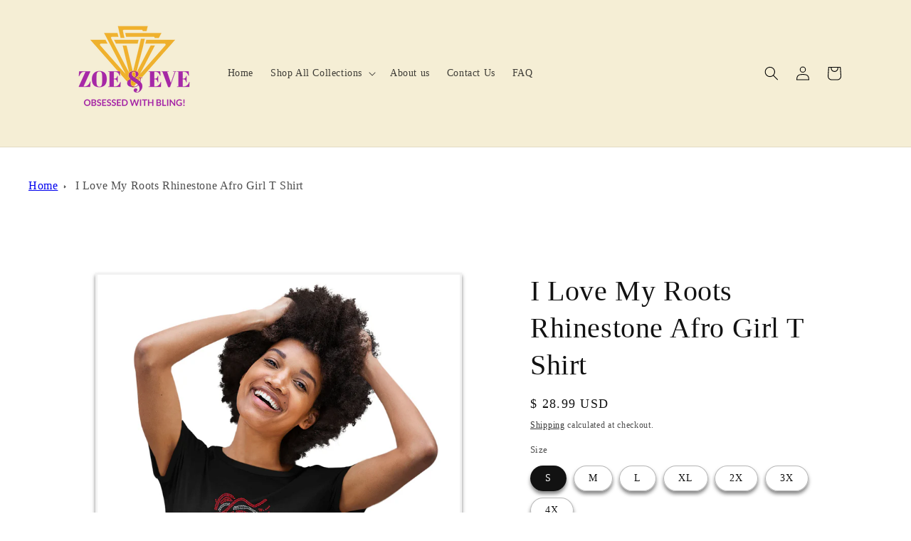

--- FILE ---
content_type: text/html; charset=utf-8
request_url: https://www.zoeandeve.com/products/i-love-my-roots-rhinestone-afro-girl-t-shirt
body_size: 50782
content:
<!doctype html>
<html class="no-js" lang="en">
  <head>
<!-- Google tag (gtag.js) -->

<script async src="https://www.googletagmanager.com/gtag/js?id=TAG_ID"></script>

<script>

 window.dataLayer = window.dataLayer || [];

 function gtag(){dataLayer.push(arguments);}

 gtag('js', new Date());

 gtag('config', 'TAG_ID');

</script>
    <meta charset="utf-8">
    <meta http-equiv="X-UA-Compatible" content="IE=edge">
    <meta name="viewport" content="width=device-width,initial-scale=1">
    <meta name="theme-color" content="">
    <link rel="canonical" href="https://www.zoeandeve.com/products/i-love-my-roots-rhinestone-afro-girl-t-shirt"><title>
      I Love My Roots Rhinestone Afro Girl T Shirt
 &ndash; Zoe and Eve</title>

    
      <meta name="description" content="The I Love My Roots Rhinestone Afro Girl t-shirt is an ideal addition for those who take pride in their heritage and hair. Featuring a stunning black African woman with hair in motion, this shirt celebrates cultural roots with style.">
    

    

<meta property="og:site_name" content="Zoe and Eve">
<meta property="og:url" content="https://www.zoeandeve.com/products/i-love-my-roots-rhinestone-afro-girl-t-shirt">
<meta property="og:title" content="I Love My Roots Rhinestone Afro Girl T Shirt">
<meta property="og:type" content="product">
<meta property="og:description" content="The I Love My Roots Rhinestone Afro Girl t-shirt is an ideal addition for those who take pride in their heritage and hair. Featuring a stunning black African woman with hair in motion, this shirt celebrates cultural roots with style."><meta property="og:image" content="http://www.zoeandeve.com/cdn/shop/files/Ilovemyrootsrhinestoneafrogitl-bcn.jpg?v=1714709233">
  <meta property="og:image:secure_url" content="https://www.zoeandeve.com/cdn/shop/files/Ilovemyrootsrhinestoneafrogitl-bcn.jpg?v=1714709233">
  <meta property="og:image:width" content="1876">
  <meta property="og:image:height" content="2000"><meta property="og:price:amount" content="28.99">
  <meta property="og:price:currency" content="USD"><meta name="twitter:card" content="summary_large_image">
<meta name="twitter:title" content="I Love My Roots Rhinestone Afro Girl T Shirt">
<meta name="twitter:description" content="The I Love My Roots Rhinestone Afro Girl t-shirt is an ideal addition for those who take pride in their heritage and hair. Featuring a stunning black African woman with hair in motion, this shirt celebrates cultural roots with style.">


    <script src="//www.zoeandeve.com/cdn/shop/t/150/assets/constants.js?v=58251544750838685771709765056" defer="defer"></script>
    <script src="//www.zoeandeve.com/cdn/shop/t/150/assets/pubsub.js?v=158357773527763999511709765056" defer="defer"></script>
    <script src="//www.zoeandeve.com/cdn/shop/t/150/assets/global.js?v=37284204640041572741709765056" defer="defer"></script><script src="//www.zoeandeve.com/cdn/shop/t/150/assets/animations.js?v=88693664871331136111709765055" defer="defer"></script><script>window.performance && window.performance.mark && window.performance.mark('shopify.content_for_header.start');</script><meta name="google-site-verification" content="czw356UK1l3a2NiO1HhI3ysZaKxjiQbqCVdoqfEygxc">
<meta name="facebook-domain-verification" content="h4z8s9yy429d5w5pv3rmx1t9l2in7i">
<meta name="facebook-domain-verification" content="60zyocq2t3giemor6lmgyfiy6hm9im">
<meta id="shopify-digital-wallet" name="shopify-digital-wallet" content="/12111008/digital_wallets/dialog">
<meta name="shopify-checkout-api-token" content="2aef1d27bcf4044dd2f0bd71c9eeac3a">
<meta id="in-context-paypal-metadata" data-shop-id="12111008" data-venmo-supported="false" data-environment="production" data-locale="en_US" data-paypal-v4="true" data-currency="USD">
<link rel="alternate" type="application/json+oembed" href="https://www.zoeandeve.com/products/i-love-my-roots-rhinestone-afro-girl-t-shirt.oembed">
<script async="async" src="/checkouts/internal/preloads.js?locale=en-US"></script>
<link rel="preconnect" href="https://shop.app" crossorigin="anonymous">
<script async="async" src="https://shop.app/checkouts/internal/preloads.js?locale=en-US&shop_id=12111008" crossorigin="anonymous"></script>
<script id="apple-pay-shop-capabilities" type="application/json">{"shopId":12111008,"countryCode":"US","currencyCode":"USD","merchantCapabilities":["supports3DS"],"merchantId":"gid:\/\/shopify\/Shop\/12111008","merchantName":"Zoe and Eve","requiredBillingContactFields":["postalAddress","email","phone"],"requiredShippingContactFields":["postalAddress","email","phone"],"shippingType":"shipping","supportedNetworks":["visa","masterCard","amex","discover","elo","jcb"],"total":{"type":"pending","label":"Zoe and Eve","amount":"1.00"},"shopifyPaymentsEnabled":true,"supportsSubscriptions":true}</script>
<script id="shopify-features" type="application/json">{"accessToken":"2aef1d27bcf4044dd2f0bd71c9eeac3a","betas":["rich-media-storefront-analytics"],"domain":"www.zoeandeve.com","predictiveSearch":true,"shopId":12111008,"locale":"en"}</script>
<script>var Shopify = Shopify || {};
Shopify.shop = "zoe-and-eve.myshopify.com";
Shopify.locale = "en";
Shopify.currency = {"active":"USD","rate":"1.0"};
Shopify.country = "US";
Shopify.theme = {"name":"Dawn13.0.1-w\/Bold Options 3-6-24","id":166869336373,"schema_name":"Dawn","schema_version":"13.0.1","theme_store_id":887,"role":"main"};
Shopify.theme.handle = "null";
Shopify.theme.style = {"id":null,"handle":null};
Shopify.cdnHost = "www.zoeandeve.com/cdn";
Shopify.routes = Shopify.routes || {};
Shopify.routes.root = "/";</script>
<script type="module">!function(o){(o.Shopify=o.Shopify||{}).modules=!0}(window);</script>
<script>!function(o){function n(){var o=[];function n(){o.push(Array.prototype.slice.apply(arguments))}return n.q=o,n}var t=o.Shopify=o.Shopify||{};t.loadFeatures=n(),t.autoloadFeatures=n()}(window);</script>
<script>
  window.ShopifyPay = window.ShopifyPay || {};
  window.ShopifyPay.apiHost = "shop.app\/pay";
  window.ShopifyPay.redirectState = null;
</script>
<script id="shop-js-analytics" type="application/json">{"pageType":"product"}</script>
<script defer="defer" async type="module" src="//www.zoeandeve.com/cdn/shopifycloud/shop-js/modules/v2/client.init-shop-cart-sync_WVOgQShq.en.esm.js"></script>
<script defer="defer" async type="module" src="//www.zoeandeve.com/cdn/shopifycloud/shop-js/modules/v2/chunk.common_C_13GLB1.esm.js"></script>
<script defer="defer" async type="module" src="//www.zoeandeve.com/cdn/shopifycloud/shop-js/modules/v2/chunk.modal_CLfMGd0m.esm.js"></script>
<script type="module">
  await import("//www.zoeandeve.com/cdn/shopifycloud/shop-js/modules/v2/client.init-shop-cart-sync_WVOgQShq.en.esm.js");
await import("//www.zoeandeve.com/cdn/shopifycloud/shop-js/modules/v2/chunk.common_C_13GLB1.esm.js");
await import("//www.zoeandeve.com/cdn/shopifycloud/shop-js/modules/v2/chunk.modal_CLfMGd0m.esm.js");

  window.Shopify.SignInWithShop?.initShopCartSync?.({"fedCMEnabled":true,"windoidEnabled":true});

</script>
<script defer="defer" async type="module" src="//www.zoeandeve.com/cdn/shopifycloud/shop-js/modules/v2/client.payment-terms_BWmiNN46.en.esm.js"></script>
<script defer="defer" async type="module" src="//www.zoeandeve.com/cdn/shopifycloud/shop-js/modules/v2/chunk.common_C_13GLB1.esm.js"></script>
<script defer="defer" async type="module" src="//www.zoeandeve.com/cdn/shopifycloud/shop-js/modules/v2/chunk.modal_CLfMGd0m.esm.js"></script>
<script type="module">
  await import("//www.zoeandeve.com/cdn/shopifycloud/shop-js/modules/v2/client.payment-terms_BWmiNN46.en.esm.js");
await import("//www.zoeandeve.com/cdn/shopifycloud/shop-js/modules/v2/chunk.common_C_13GLB1.esm.js");
await import("//www.zoeandeve.com/cdn/shopifycloud/shop-js/modules/v2/chunk.modal_CLfMGd0m.esm.js");

  
</script>
<script>
  window.Shopify = window.Shopify || {};
  if (!window.Shopify.featureAssets) window.Shopify.featureAssets = {};
  window.Shopify.featureAssets['shop-js'] = {"shop-cart-sync":["modules/v2/client.shop-cart-sync_DuR37GeY.en.esm.js","modules/v2/chunk.common_C_13GLB1.esm.js","modules/v2/chunk.modal_CLfMGd0m.esm.js"],"init-fed-cm":["modules/v2/client.init-fed-cm_BucUoe6W.en.esm.js","modules/v2/chunk.common_C_13GLB1.esm.js","modules/v2/chunk.modal_CLfMGd0m.esm.js"],"shop-toast-manager":["modules/v2/client.shop-toast-manager_B0JfrpKj.en.esm.js","modules/v2/chunk.common_C_13GLB1.esm.js","modules/v2/chunk.modal_CLfMGd0m.esm.js"],"init-shop-cart-sync":["modules/v2/client.init-shop-cart-sync_WVOgQShq.en.esm.js","modules/v2/chunk.common_C_13GLB1.esm.js","modules/v2/chunk.modal_CLfMGd0m.esm.js"],"shop-button":["modules/v2/client.shop-button_B_U3bv27.en.esm.js","modules/v2/chunk.common_C_13GLB1.esm.js","modules/v2/chunk.modal_CLfMGd0m.esm.js"],"init-windoid":["modules/v2/client.init-windoid_DuP9q_di.en.esm.js","modules/v2/chunk.common_C_13GLB1.esm.js","modules/v2/chunk.modal_CLfMGd0m.esm.js"],"shop-cash-offers":["modules/v2/client.shop-cash-offers_BmULhtno.en.esm.js","modules/v2/chunk.common_C_13GLB1.esm.js","modules/v2/chunk.modal_CLfMGd0m.esm.js"],"pay-button":["modules/v2/client.pay-button_CrPSEbOK.en.esm.js","modules/v2/chunk.common_C_13GLB1.esm.js","modules/v2/chunk.modal_CLfMGd0m.esm.js"],"init-customer-accounts":["modules/v2/client.init-customer-accounts_jNk9cPYQ.en.esm.js","modules/v2/client.shop-login-button_DJ5ldayH.en.esm.js","modules/v2/chunk.common_C_13GLB1.esm.js","modules/v2/chunk.modal_CLfMGd0m.esm.js"],"avatar":["modules/v2/client.avatar_BTnouDA3.en.esm.js"],"checkout-modal":["modules/v2/client.checkout-modal_pBPyh9w8.en.esm.js","modules/v2/chunk.common_C_13GLB1.esm.js","modules/v2/chunk.modal_CLfMGd0m.esm.js"],"init-shop-for-new-customer-accounts":["modules/v2/client.init-shop-for-new-customer-accounts_BUoCy7a5.en.esm.js","modules/v2/client.shop-login-button_DJ5ldayH.en.esm.js","modules/v2/chunk.common_C_13GLB1.esm.js","modules/v2/chunk.modal_CLfMGd0m.esm.js"],"init-customer-accounts-sign-up":["modules/v2/client.init-customer-accounts-sign-up_CnczCz9H.en.esm.js","modules/v2/client.shop-login-button_DJ5ldayH.en.esm.js","modules/v2/chunk.common_C_13GLB1.esm.js","modules/v2/chunk.modal_CLfMGd0m.esm.js"],"init-shop-email-lookup-coordinator":["modules/v2/client.init-shop-email-lookup-coordinator_CzjY5t9o.en.esm.js","modules/v2/chunk.common_C_13GLB1.esm.js","modules/v2/chunk.modal_CLfMGd0m.esm.js"],"shop-follow-button":["modules/v2/client.shop-follow-button_CsYC63q7.en.esm.js","modules/v2/chunk.common_C_13GLB1.esm.js","modules/v2/chunk.modal_CLfMGd0m.esm.js"],"shop-login-button":["modules/v2/client.shop-login-button_DJ5ldayH.en.esm.js","modules/v2/chunk.common_C_13GLB1.esm.js","modules/v2/chunk.modal_CLfMGd0m.esm.js"],"shop-login":["modules/v2/client.shop-login_B9ccPdmx.en.esm.js","modules/v2/chunk.common_C_13GLB1.esm.js","modules/v2/chunk.modal_CLfMGd0m.esm.js"],"lead-capture":["modules/v2/client.lead-capture_D0K_KgYb.en.esm.js","modules/v2/chunk.common_C_13GLB1.esm.js","modules/v2/chunk.modal_CLfMGd0m.esm.js"],"payment-terms":["modules/v2/client.payment-terms_BWmiNN46.en.esm.js","modules/v2/chunk.common_C_13GLB1.esm.js","modules/v2/chunk.modal_CLfMGd0m.esm.js"]};
</script>
<script>(function() {
  var isLoaded = false;
  function asyncLoad() {
    if (isLoaded) return;
    isLoaded = true;
    var urls = ["https:\/\/storage.nfcube.com\/instafeed-ad1b3bf1bb6c8ae6422e2a7b5893c2ce.js?shop=zoe-and-eve.myshopify.com","https:\/\/size-guides.esc-apps-cdn.com\/1739186406-app.zoe-and-eve.myshopify.com.js?shop=zoe-and-eve.myshopify.com","https:\/\/cdn.hextom.com\/js\/freeshippingbar.js?shop=zoe-and-eve.myshopify.com"];
    for (var i = 0; i < urls.length; i++) {
      var s = document.createElement('script');
      s.type = 'text/javascript';
      s.async = true;
      s.src = urls[i];
      var x = document.getElementsByTagName('script')[0];
      x.parentNode.insertBefore(s, x);
    }
  };
  if(window.attachEvent) {
    window.attachEvent('onload', asyncLoad);
  } else {
    window.addEventListener('load', asyncLoad, false);
  }
})();</script>
<script id="__st">var __st={"a":12111008,"offset":-28800,"reqid":"59bf9e98-f215-4d12-8310-3b41f33c7d6f-1769538465","pageurl":"www.zoeandeve.com\/products\/i-love-my-roots-rhinestone-afro-girl-t-shirt","u":"bb8c1c685880","p":"product","rtyp":"product","rid":1439659884595};</script>
<script>window.ShopifyPaypalV4VisibilityTracking = true;</script>
<script id="captcha-bootstrap">!function(){'use strict';const t='contact',e='account',n='new_comment',o=[[t,t],['blogs',n],['comments',n],[t,'customer']],c=[[e,'customer_login'],[e,'guest_login'],[e,'recover_customer_password'],[e,'create_customer']],r=t=>t.map((([t,e])=>`form[action*='/${t}']:not([data-nocaptcha='true']) input[name='form_type'][value='${e}']`)).join(','),a=t=>()=>t?[...document.querySelectorAll(t)].map((t=>t.form)):[];function s(){const t=[...o],e=r(t);return a(e)}const i='password',u='form_key',d=['recaptcha-v3-token','g-recaptcha-response','h-captcha-response',i],f=()=>{try{return window.sessionStorage}catch{return}},m='__shopify_v',_=t=>t.elements[u];function p(t,e,n=!1){try{const o=window.sessionStorage,c=JSON.parse(o.getItem(e)),{data:r}=function(t){const{data:e,action:n}=t;return t[m]||n?{data:e,action:n}:{data:t,action:n}}(c);for(const[e,n]of Object.entries(r))t.elements[e]&&(t.elements[e].value=n);n&&o.removeItem(e)}catch(o){console.error('form repopulation failed',{error:o})}}const l='form_type',E='cptcha';function T(t){t.dataset[E]=!0}const w=window,h=w.document,L='Shopify',v='ce_forms',y='captcha';let A=!1;((t,e)=>{const n=(g='f06e6c50-85a8-45c8-87d0-21a2b65856fe',I='https://cdn.shopify.com/shopifycloud/storefront-forms-hcaptcha/ce_storefront_forms_captcha_hcaptcha.v1.5.2.iife.js',D={infoText:'Protected by hCaptcha',privacyText:'Privacy',termsText:'Terms'},(t,e,n)=>{const o=w[L][v],c=o.bindForm;if(c)return c(t,g,e,D).then(n);var r;o.q.push([[t,g,e,D],n]),r=I,A||(h.body.append(Object.assign(h.createElement('script'),{id:'captcha-provider',async:!0,src:r})),A=!0)});var g,I,D;w[L]=w[L]||{},w[L][v]=w[L][v]||{},w[L][v].q=[],w[L][y]=w[L][y]||{},w[L][y].protect=function(t,e){n(t,void 0,e),T(t)},Object.freeze(w[L][y]),function(t,e,n,w,h,L){const[v,y,A,g]=function(t,e,n){const i=e?o:[],u=t?c:[],d=[...i,...u],f=r(d),m=r(i),_=r(d.filter((([t,e])=>n.includes(e))));return[a(f),a(m),a(_),s()]}(w,h,L),I=t=>{const e=t.target;return e instanceof HTMLFormElement?e:e&&e.form},D=t=>v().includes(t);t.addEventListener('submit',(t=>{const e=I(t);if(!e)return;const n=D(e)&&!e.dataset.hcaptchaBound&&!e.dataset.recaptchaBound,o=_(e),c=g().includes(e)&&(!o||!o.value);(n||c)&&t.preventDefault(),c&&!n&&(function(t){try{if(!f())return;!function(t){const e=f();if(!e)return;const n=_(t);if(!n)return;const o=n.value;o&&e.removeItem(o)}(t);const e=Array.from(Array(32),(()=>Math.random().toString(36)[2])).join('');!function(t,e){_(t)||t.append(Object.assign(document.createElement('input'),{type:'hidden',name:u})),t.elements[u].value=e}(t,e),function(t,e){const n=f();if(!n)return;const o=[...t.querySelectorAll(`input[type='${i}']`)].map((({name:t})=>t)),c=[...d,...o],r={};for(const[a,s]of new FormData(t).entries())c.includes(a)||(r[a]=s);n.setItem(e,JSON.stringify({[m]:1,action:t.action,data:r}))}(t,e)}catch(e){console.error('failed to persist form',e)}}(e),e.submit())}));const S=(t,e)=>{t&&!t.dataset[E]&&(n(t,e.some((e=>e===t))),T(t))};for(const o of['focusin','change'])t.addEventListener(o,(t=>{const e=I(t);D(e)&&S(e,y())}));const B=e.get('form_key'),M=e.get(l),P=B&&M;t.addEventListener('DOMContentLoaded',(()=>{const t=y();if(P)for(const e of t)e.elements[l].value===M&&p(e,B);[...new Set([...A(),...v().filter((t=>'true'===t.dataset.shopifyCaptcha))])].forEach((e=>S(e,t)))}))}(h,new URLSearchParams(w.location.search),n,t,e,['guest_login'])})(!0,!0)}();</script>
<script integrity="sha256-4kQ18oKyAcykRKYeNunJcIwy7WH5gtpwJnB7kiuLZ1E=" data-source-attribution="shopify.loadfeatures" defer="defer" src="//www.zoeandeve.com/cdn/shopifycloud/storefront/assets/storefront/load_feature-a0a9edcb.js" crossorigin="anonymous"></script>
<script crossorigin="anonymous" defer="defer" src="//www.zoeandeve.com/cdn/shopifycloud/storefront/assets/shopify_pay/storefront-65b4c6d7.js?v=20250812"></script>
<script data-source-attribution="shopify.dynamic_checkout.dynamic.init">var Shopify=Shopify||{};Shopify.PaymentButton=Shopify.PaymentButton||{isStorefrontPortableWallets:!0,init:function(){window.Shopify.PaymentButton.init=function(){};var t=document.createElement("script");t.src="https://www.zoeandeve.com/cdn/shopifycloud/portable-wallets/latest/portable-wallets.en.js",t.type="module",document.head.appendChild(t)}};
</script>
<script data-source-attribution="shopify.dynamic_checkout.buyer_consent">
  function portableWalletsHideBuyerConsent(e){var t=document.getElementById("shopify-buyer-consent"),n=document.getElementById("shopify-subscription-policy-button");t&&n&&(t.classList.add("hidden"),t.setAttribute("aria-hidden","true"),n.removeEventListener("click",e))}function portableWalletsShowBuyerConsent(e){var t=document.getElementById("shopify-buyer-consent"),n=document.getElementById("shopify-subscription-policy-button");t&&n&&(t.classList.remove("hidden"),t.removeAttribute("aria-hidden"),n.addEventListener("click",e))}window.Shopify?.PaymentButton&&(window.Shopify.PaymentButton.hideBuyerConsent=portableWalletsHideBuyerConsent,window.Shopify.PaymentButton.showBuyerConsent=portableWalletsShowBuyerConsent);
</script>
<script data-source-attribution="shopify.dynamic_checkout.cart.bootstrap">document.addEventListener("DOMContentLoaded",(function(){function t(){return document.querySelector("shopify-accelerated-checkout-cart, shopify-accelerated-checkout")}if(t())Shopify.PaymentButton.init();else{new MutationObserver((function(e,n){t()&&(Shopify.PaymentButton.init(),n.disconnect())})).observe(document.body,{childList:!0,subtree:!0})}}));
</script>
<link id="shopify-accelerated-checkout-styles" rel="stylesheet" media="screen" href="https://www.zoeandeve.com/cdn/shopifycloud/portable-wallets/latest/accelerated-checkout-backwards-compat.css" crossorigin="anonymous">
<style id="shopify-accelerated-checkout-cart">
        #shopify-buyer-consent {
  margin-top: 1em;
  display: inline-block;
  width: 100%;
}

#shopify-buyer-consent.hidden {
  display: none;
}

#shopify-subscription-policy-button {
  background: none;
  border: none;
  padding: 0;
  text-decoration: underline;
  font-size: inherit;
  cursor: pointer;
}

#shopify-subscription-policy-button::before {
  box-shadow: none;
}

      </style>
<script id="sections-script" data-sections="header" defer="defer" src="//www.zoeandeve.com/cdn/shop/t/150/compiled_assets/scripts.js?v=27462"></script>
<script>window.performance && window.performance.mark && window.performance.mark('shopify.content_for_header.end');</script>

    

<script>
    window.BOLD = window.BOLD || {};
        window.BOLD.options = window.BOLD.options || {};
        window.BOLD.options.settings = window.BOLD.options.settings || {};
        window.BOLD.options.settings.v1_variant_mode = window.BOLD.options.settings.v1_variant_mode || true;
        window.BOLD.options.settings.hybrid_fix_auto_insert_inputs =
        window.BOLD.options.settings.hybrid_fix_auto_insert_inputs || true;
</script>

<script>window.BOLD = window.BOLD || {};
    window.BOLD.common = window.BOLD.common || {};
    window.BOLD.common.Shopify = window.BOLD.common.Shopify || {};
    window.BOLD.common.Shopify.shop = {
      domain: 'www.zoeandeve.com',
      permanent_domain: 'zoe-and-eve.myshopify.com',
      url: 'https://www.zoeandeve.com',
      secure_url: 'https://www.zoeandeve.com',money_format: "$ {{amount}} USD",currency: "USD"
    };
    window.BOLD.common.Shopify.customer = {
      id: null,
      tags: null,
    };
    window.BOLD.common.Shopify.cart = {"note":null,"attributes":{},"original_total_price":0,"total_price":0,"total_discount":0,"total_weight":0.0,"item_count":0,"items":[],"requires_shipping":false,"currency":"USD","items_subtotal_price":0,"cart_level_discount_applications":[],"checkout_charge_amount":0};
    window.BOLD.common.template = 'product';window.BOLD.common.Shopify.formatMoney = function(money, format) {
        function n(t, e) {
            return "undefined" == typeof t ? e : t
        }
        function r(t, e, r, i) {
            if (e = n(e, 2),
                r = n(r, ","),
                i = n(i, "."),
            isNaN(t) || null == t)
                return 0;
            t = (t / 100).toFixed(e);
            var o = t.split(".")
                , a = o[0].replace(/(\d)(?=(\d\d\d)+(?!\d))/g, "$1" + r)
                , s = o[1] ? i + o[1] : "";
            return a + s
        }
        "string" == typeof money && (money = money.replace(".", ""));
        var i = ""
            , o = /\{\{\s*(\w+)\s*\}\}/
            , a = format || window.BOLD.common.Shopify.shop.money_format || window.Shopify.money_format || "$ {{ amount }}";
        switch (a.match(o)[1]) {
            case "amount":
                i = r(money, 2, ",", ".");
                break;
            case "amount_no_decimals":
                i = r(money, 0, ",", ".");
                break;
            case "amount_with_comma_separator":
                i = r(money, 2, ".", ",");
                break;
            case "amount_no_decimals_with_comma_separator":
                i = r(money, 0, ".", ",");
                break;
            case "amount_with_space_separator":
                i = r(money, 2, " ", ",");
                break;
            case "amount_no_decimals_with_space_separator":
                i = r(money, 0, " ", ",");
                break;
            case "amount_with_apostrophe_separator":
                i = r(money, 2, "'", ".");
                break;
        }
        return a.replace(o, i);
    };
    window.BOLD.common.Shopify.saveProduct = function (handle, product) {
      if (typeof handle === 'string' && typeof window.BOLD.common.Shopify.products[handle] === 'undefined') {
        if (typeof product === 'number') {
          window.BOLD.common.Shopify.handles[product] = handle;
          product = { id: product };
        }
        window.BOLD.common.Shopify.products[handle] = product;
      }
    };
    window.BOLD.common.Shopify.saveVariant = function (variant_id, variant) {
      if (typeof variant_id === 'number' && typeof window.BOLD.common.Shopify.variants[variant_id] === 'undefined') {
        window.BOLD.common.Shopify.variants[variant_id] = variant;
      }
    };window.BOLD.common.Shopify.products = window.BOLD.common.Shopify.products || {};
    window.BOLD.common.Shopify.variants = window.BOLD.common.Shopify.variants || {};
    window.BOLD.common.Shopify.handles = window.BOLD.common.Shopify.handles || {};window.BOLD.common.Shopify.handle = "i-love-my-roots-rhinestone-afro-girl-t-shirt"
window.BOLD.common.Shopify.saveProduct("i-love-my-roots-rhinestone-afro-girl-t-shirt", 1439659884595);window.BOLD.common.Shopify.saveVariant(12929686929459, { product_id: 1439659884595, product_handle: "i-love-my-roots-rhinestone-afro-girl-t-shirt", price: 2899, group_id: '', csp_metafield: {}});window.BOLD.common.Shopify.saveVariant(49126558957877, { product_id: 1439659884595, product_handle: "i-love-my-roots-rhinestone-afro-girl-t-shirt", price: 2899, group_id: '', csp_metafield: {}});window.BOLD.common.Shopify.saveVariant(49126551290165, { product_id: 1439659884595, product_handle: "i-love-my-roots-rhinestone-afro-girl-t-shirt", price: 2899, group_id: '', csp_metafield: {}});window.BOLD.common.Shopify.saveVariant(49126559252789, { product_id: 1439659884595, product_handle: "i-love-my-roots-rhinestone-afro-girl-t-shirt", price: 2899, group_id: '', csp_metafield: {}});window.BOLD.common.Shopify.saveVariant(12929686994995, { product_id: 1439659884595, product_handle: "i-love-my-roots-rhinestone-afro-girl-t-shirt", price: 2899, group_id: '', csp_metafield: {}});window.BOLD.common.Shopify.saveVariant(49126558990645, { product_id: 1439659884595, product_handle: "i-love-my-roots-rhinestone-afro-girl-t-shirt", price: 2899, group_id: '', csp_metafield: {}});window.BOLD.common.Shopify.saveVariant(49126551421237, { product_id: 1439659884595, product_handle: "i-love-my-roots-rhinestone-afro-girl-t-shirt", price: 2899, group_id: '', csp_metafield: {}});window.BOLD.common.Shopify.saveVariant(49126559482165, { product_id: 1439659884595, product_handle: "i-love-my-roots-rhinestone-afro-girl-t-shirt", price: 2899, group_id: '', csp_metafield: {}});window.BOLD.common.Shopify.saveVariant(12929687060531, { product_id: 1439659884595, product_handle: "i-love-my-roots-rhinestone-afro-girl-t-shirt", price: 2899, group_id: '', csp_metafield: {}});window.BOLD.common.Shopify.saveVariant(49126559023413, { product_id: 1439659884595, product_handle: "i-love-my-roots-rhinestone-afro-girl-t-shirt", price: 2899, group_id: '', csp_metafield: {}});window.BOLD.common.Shopify.saveVariant(49126551486773, { product_id: 1439659884595, product_handle: "i-love-my-roots-rhinestone-afro-girl-t-shirt", price: 2899, group_id: '', csp_metafield: {}});window.BOLD.common.Shopify.saveVariant(49126559514933, { product_id: 1439659884595, product_handle: "i-love-my-roots-rhinestone-afro-girl-t-shirt", price: 2899, group_id: '', csp_metafield: {}});window.BOLD.common.Shopify.saveVariant(12929687126067, { product_id: 1439659884595, product_handle: "i-love-my-roots-rhinestone-afro-girl-t-shirt", price: 2899, group_id: '', csp_metafield: {}});window.BOLD.common.Shopify.saveVariant(49126559088949, { product_id: 1439659884595, product_handle: "i-love-my-roots-rhinestone-afro-girl-t-shirt", price: 2899, group_id: '', csp_metafield: {}});window.BOLD.common.Shopify.saveVariant(49126551552309, { product_id: 1439659884595, product_handle: "i-love-my-roots-rhinestone-afro-girl-t-shirt", price: 2899, group_id: '', csp_metafield: {}});window.BOLD.common.Shopify.saveVariant(49126559580469, { product_id: 1439659884595, product_handle: "i-love-my-roots-rhinestone-afro-girl-t-shirt", price: 2899, group_id: '', csp_metafield: {}});window.BOLD.common.Shopify.saveVariant(12929687257139, { product_id: 1439659884595, product_handle: "i-love-my-roots-rhinestone-afro-girl-t-shirt", price: 3399, group_id: '', csp_metafield: {}});window.BOLD.common.Shopify.saveVariant(49126559121717, { product_id: 1439659884595, product_handle: "i-love-my-roots-rhinestone-afro-girl-t-shirt", price: 3199, group_id: '', csp_metafield: {}});window.BOLD.common.Shopify.saveVariant(49126551617845, { product_id: 1439659884595, product_handle: "i-love-my-roots-rhinestone-afro-girl-t-shirt", price: 3399, group_id: '', csp_metafield: {}});window.BOLD.common.Shopify.saveVariant(49126559744309, { product_id: 1439659884595, product_handle: "i-love-my-roots-rhinestone-afro-girl-t-shirt", price: 3199, group_id: '', csp_metafield: {}});window.BOLD.common.Shopify.saveVariant(49126559154485, { product_id: 1439659884595, product_handle: "i-love-my-roots-rhinestone-afro-girl-t-shirt", price: 3199, group_id: '', csp_metafield: {}});window.BOLD.common.Shopify.saveVariant(49126559777077, { product_id: 1439659884595, product_handle: "i-love-my-roots-rhinestone-afro-girl-t-shirt", price: 3199, group_id: '', csp_metafield: {}});window.BOLD.common.Shopify.saveVariant(49126559220021, { product_id: 1439659884595, product_handle: "i-love-my-roots-rhinestone-afro-girl-t-shirt", price: 3199, group_id: '', csp_metafield: {}});window.BOLD.common.Shopify.saveVariant(49126559842613, { product_id: 1439659884595, product_handle: "i-love-my-roots-rhinestone-afro-girl-t-shirt", price: 3199, group_id: '', csp_metafield: {}});window.BOLD.apps_installed = {"Product Options":2} || {};window.BOLD.common.Shopify.metafields = window.BOLD.common.Shopify.metafields || {};window.BOLD.common.Shopify.metafields["bold_rp"] = {};window.BOLD.common.Shopify.metafields["bold_csp_defaults"] = {};window.BOLD.common.cacheParams = window.BOLD.common.cacheParams || {};
</script>

<script>
    window.BOLD.common.cacheParams.options = 1769009212;
</script>
<link href="//www.zoeandeve.com/cdn/shop/t/150/assets/bold-options.css?v=157966683310656131481709869347" rel="stylesheet" type="text/css" media="all" />
<script src="https://options.shopapps.site/js/options.js" type="text/javascript"></script>

    <style data-shopify>
      
      
      
      
      

      
        :root,
        .color-background-1 {
          --color-background: 255,255,255;
        
          --gradient-background: linear-gradient(180deg, rgba(NaN, NaN, NaN, 0), rgba(168, 255, 251, 1) 100%);
        

        

        --color-foreground: 18,18,18;
        --color-background-contrast: 191,191,191;
        --color-shadow: 18,18,18;
        --color-button: 238,205,114;
        --color-button-text: 18,18,18;
        --color-secondary-button: 255,255,255;
        --color-secondary-button-text: 18,18,18;
        --color-link: 18,18,18;
        --color-badge-foreground: 18,18,18;
        --color-badge-background: 255,255,255;
        --color-badge-border: 18,18,18;
        --payment-terms-background-color: rgb(255 255 255);
      }
      
        
        .color-background-2 {
          --color-background: 255,255,255;
        
          --gradient-background: #ffffff;
        

        

        --color-foreground: 18,18,18;
        --color-background-contrast: 191,191,191;
        --color-shadow: 18,18,18;
        --color-button: 18,18,18;
        --color-button-text: 255,255,255;
        --color-secondary-button: 255,255,255;
        --color-secondary-button-text: 18,18,18;
        --color-link: 18,18,18;
        --color-badge-foreground: 18,18,18;
        --color-badge-background: 255,255,255;
        --color-badge-border: 18,18,18;
        --payment-terms-background-color: rgb(255 255 255);
      }
      
        
        .color-inverse {
          --color-background: 18,18,18;
        
          --gradient-background: #121212;
        

        

        --color-foreground: 255,255,255;
        --color-background-contrast: 146,146,146;
        --color-shadow: 18,18,18;
        --color-button: 255,255,255;
        --color-button-text: 18,18,18;
        --color-secondary-button: 18,18,18;
        --color-secondary-button-text: 255,255,255;
        --color-link: 255,255,255;
        --color-badge-foreground: 255,255,255;
        --color-badge-background: 18,18,18;
        --color-badge-border: 255,255,255;
        --payment-terms-background-color: rgb(18 18 18);
      }
      
        
        .color-accent-1 {
          --color-background: 253,247,235;
        
          --gradient-background: #fdf7eb;
        

        

        --color-foreground: 18,18,18;
        --color-background-contrast: 241,201,119;
        --color-shadow: 18,18,18;
        --color-button: 18,18,18;
        --color-button-text: 51,79,180;
        --color-secondary-button: 253,247,235;
        --color-secondary-button-text: 18,18,18;
        --color-link: 18,18,18;
        --color-badge-foreground: 18,18,18;
        --color-badge-background: 253,247,235;
        --color-badge-border: 18,18,18;
        --payment-terms-background-color: rgb(253 247 235);
      }
      
        
        .color-accent-2 {
          --color-background: 245,238,213;
        
          --gradient-background: #f5eed5;
        

        

        --color-foreground: 0,0,0;
        --color-background-contrast: 220,196,110;
        --color-shadow: 18,18,18;
        --color-button: 238,205,114;
        --color-button-text: 0,0,0;
        --color-secondary-button: 245,238,213;
        --color-secondary-button-text: 18,18,18;
        --color-link: 18,18,18;
        --color-badge-foreground: 0,0,0;
        --color-badge-background: 245,238,213;
        --color-badge-border: 0,0,0;
        --payment-terms-background-color: rgb(245 238 213);
      }
      
        
        .color-scheme-67275855-1028-43e6-abcf-7e8b945861d0 {
          --color-background: 245,238,213;
        
          --gradient-background: linear-gradient(180deg, rgba(NaN, NaN, NaN, 0), rgba(168, 255, 251, 1) 100%);
        

        

        --color-foreground: 18,18,18;
        --color-background-contrast: 220,196,110;
        --color-shadow: 18,18,18;
        --color-button: 242,69,69;
        --color-button-text: 255,255,255;
        --color-secondary-button: 245,238,213;
        --color-secondary-button-text: 18,18,18;
        --color-link: 18,18,18;
        --color-badge-foreground: 18,18,18;
        --color-badge-background: 245,238,213;
        --color-badge-border: 18,18,18;
        --payment-terms-background-color: rgb(245 238 213);
      }
      

      body, .color-background-1, .color-background-2, .color-inverse, .color-accent-1, .color-accent-2, .color-scheme-67275855-1028-43e6-abcf-7e8b945861d0 {
        color: rgba(var(--color-foreground), 0.75);
        background-color: rgb(var(--color-background));
      }

      :root {
        --font-body-family: "New York", Iowan Old Style, Apple Garamond, Baskerville, Times New Roman, Droid Serif, Times, Source Serif Pro, serif, Apple Color Emoji, Segoe UI Emoji, Segoe UI Symbol;
        --font-body-style: normal;
        --font-body-weight: 400;
        --font-body-weight-bold: 700;

        --font-heading-family: "New York", Iowan Old Style, Apple Garamond, Baskerville, Times New Roman, Droid Serif, Times, Source Serif Pro, serif, Apple Color Emoji, Segoe UI Emoji, Segoe UI Symbol;
        --font-heading-style: normal;
        --font-heading-weight: 400;

        --font-body-scale: 1.0;
        --font-heading-scale: 1.0;

        --media-padding: px;
        --media-border-opacity: 0.05;
        --media-border-width: 3px;
        --media-radius: 0px;
        --media-shadow-opacity: 0.55;
        --media-shadow-horizontal-offset: 0px;
        --media-shadow-vertical-offset: 4px;
        --media-shadow-blur-radius: 5px;
        --media-shadow-visible: 1;

        --page-width: 120rem;
        --page-width-margin: 0rem;

        --product-card-image-padding: 0.0rem;
        --product-card-corner-radius: 0.0rem;
        --product-card-text-alignment: left;
        --product-card-border-width: 0.0rem;
        --product-card-border-opacity: 0.4;
        --product-card-shadow-opacity: 0.5;
        --product-card-shadow-visible: 1;
        --product-card-shadow-horizontal-offset: 0.0rem;
        --product-card-shadow-vertical-offset: 0.4rem;
        --product-card-shadow-blur-radius: 0.5rem;

        --collection-card-image-padding: 0.0rem;
        --collection-card-corner-radius: 0.0rem;
        --collection-card-text-alignment: left;
        --collection-card-border-width: 0.0rem;
        --collection-card-border-opacity: 0.1;
        --collection-card-shadow-opacity: 0.0;
        --collection-card-shadow-visible: 0;
        --collection-card-shadow-horizontal-offset: 0.0rem;
        --collection-card-shadow-vertical-offset: 0.4rem;
        --collection-card-shadow-blur-radius: 0.5rem;

        --blog-card-image-padding: 0.0rem;
        --blog-card-corner-radius: 0.0rem;
        --blog-card-text-alignment: left;
        --blog-card-border-width: 0.0rem;
        --blog-card-border-opacity: 0.1;
        --blog-card-shadow-opacity: 0.0;
        --blog-card-shadow-visible: 0;
        --blog-card-shadow-horizontal-offset: 0.0rem;
        --blog-card-shadow-vertical-offset: 0.4rem;
        --blog-card-shadow-blur-radius: 0.5rem;

        --badge-corner-radius: 4.0rem;

        --popup-border-width: 1px;
        --popup-border-opacity: 0.1;
        --popup-corner-radius: 0px;
        --popup-shadow-opacity: 0.0;
        --popup-shadow-horizontal-offset: 0px;
        --popup-shadow-vertical-offset: 4px;
        --popup-shadow-blur-radius: 5px;

        --drawer-border-width: 1px;
        --drawer-border-opacity: 0.1;
        --drawer-shadow-opacity: 0.0;
        --drawer-shadow-horizontal-offset: 0px;
        --drawer-shadow-vertical-offset: 4px;
        --drawer-shadow-blur-radius: 5px;

        --spacing-sections-desktop: 4px;
        --spacing-sections-mobile: 4px;

        --grid-desktop-vertical-spacing: 4px;
        --grid-desktop-horizontal-spacing: 4px;
        --grid-mobile-vertical-spacing: 2px;
        --grid-mobile-horizontal-spacing: 2px;

        --text-boxes-border-opacity: 0.1;
        --text-boxes-border-width: 0px;
        --text-boxes-radius: 0px;
        --text-boxes-shadow-opacity: 0.0;
        --text-boxes-shadow-visible: 0;
        --text-boxes-shadow-horizontal-offset: 0px;
        --text-boxes-shadow-vertical-offset: 4px;
        --text-boxes-shadow-blur-radius: 0px;

        --buttons-radius: 0px;
        --buttons-radius-outset: 0px;
        --buttons-border-width: 1px;
        --buttons-border-opacity: 1.0;
        --buttons-shadow-opacity: 0.7;
        --buttons-shadow-visible: 1;
        --buttons-shadow-horizontal-offset: 0px;
        --buttons-shadow-vertical-offset: 4px;
        --buttons-shadow-blur-radius: 5px;
        --buttons-border-offset: 0.3px;

        --inputs-radius: 0px;
        --inputs-border-width: 1px;
        --inputs-border-opacity: 0.55;
        --inputs-shadow-opacity: 0.0;
        --inputs-shadow-horizontal-offset: 0px;
        --inputs-margin-offset: 0px;
        --inputs-shadow-vertical-offset: 0px;
        --inputs-shadow-blur-radius: 5px;
        --inputs-radius-outset: 0px;

        --variant-pills-radius: 40px;
        --variant-pills-border-width: 1px;
        --variant-pills-border-opacity: 0.3;
        --variant-pills-shadow-opacity: 0.5;
        --variant-pills-shadow-horizontal-offset: 0px;
        --variant-pills-shadow-vertical-offset: 4px;
        --variant-pills-shadow-blur-radius: 5px;
      }

      *,
      *::before,
      *::after {
        box-sizing: inherit;
      }

      html {
        box-sizing: border-box;
        font-size: calc(var(--font-body-scale) * 62.5%);
        height: 100%;
      }

      body {
        display: grid;
        grid-template-rows: auto auto 1fr auto;
        grid-template-columns: 100%;
        min-height: 100%;
        margin: 0;
        font-size: 1.5rem;
        letter-spacing: 0.06rem;
        line-height: calc(1 + 0.8 / var(--font-body-scale));
        font-family: var(--font-body-family);
        font-style: var(--font-body-style);
        font-weight: var(--font-body-weight);
      }

      @media screen and (min-width: 750px) {
        body {
          font-size: 1.6rem;
        }
      }
    </style>

    <link href="//www.zoeandeve.com/cdn/shop/t/150/assets/base.css?v=93405971894151239851709765055" rel="stylesheet" type="text/css" media="all" />
<link
        rel="stylesheet"
        href="//www.zoeandeve.com/cdn/shop/t/150/assets/component-predictive-search.css?v=118923337488134913561709765056"
        media="print"
        onload="this.media='all'"
      ><script>
      document.documentElement.className = document.documentElement.className.replace('no-js', 'js');
      if (Shopify.designMode) {
        document.documentElement.classList.add('shopify-design-mode');
      }
    </script>
  <script src="https://cdn.shopify.com/extensions/019c0057-895d-7ff2-b2c3-37d5559f1468/smile-io-279/assets/smile-loader.js" type="text/javascript" defer="defer"></script>
<link href="https://monorail-edge.shopifysvc.com" rel="dns-prefetch">
<script>(function(){if ("sendBeacon" in navigator && "performance" in window) {try {var session_token_from_headers = performance.getEntriesByType('navigation')[0].serverTiming.find(x => x.name == '_s').description;} catch {var session_token_from_headers = undefined;}var session_cookie_matches = document.cookie.match(/_shopify_s=([^;]*)/);var session_token_from_cookie = session_cookie_matches && session_cookie_matches.length === 2 ? session_cookie_matches[1] : "";var session_token = session_token_from_headers || session_token_from_cookie || "";function handle_abandonment_event(e) {var entries = performance.getEntries().filter(function(entry) {return /monorail-edge.shopifysvc.com/.test(entry.name);});if (!window.abandonment_tracked && entries.length === 0) {window.abandonment_tracked = true;var currentMs = Date.now();var navigation_start = performance.timing.navigationStart;var payload = {shop_id: 12111008,url: window.location.href,navigation_start,duration: currentMs - navigation_start,session_token,page_type: "product"};window.navigator.sendBeacon("https://monorail-edge.shopifysvc.com/v1/produce", JSON.stringify({schema_id: "online_store_buyer_site_abandonment/1.1",payload: payload,metadata: {event_created_at_ms: currentMs,event_sent_at_ms: currentMs}}));}}window.addEventListener('pagehide', handle_abandonment_event);}}());</script>
<script id="web-pixels-manager-setup">(function e(e,d,r,n,o){if(void 0===o&&(o={}),!Boolean(null===(a=null===(i=window.Shopify)||void 0===i?void 0:i.analytics)||void 0===a?void 0:a.replayQueue)){var i,a;window.Shopify=window.Shopify||{};var t=window.Shopify;t.analytics=t.analytics||{};var s=t.analytics;s.replayQueue=[],s.publish=function(e,d,r){return s.replayQueue.push([e,d,r]),!0};try{self.performance.mark("wpm:start")}catch(e){}var l=function(){var e={modern:/Edge?\/(1{2}[4-9]|1[2-9]\d|[2-9]\d{2}|\d{4,})\.\d+(\.\d+|)|Firefox\/(1{2}[4-9]|1[2-9]\d|[2-9]\d{2}|\d{4,})\.\d+(\.\d+|)|Chrom(ium|e)\/(9{2}|\d{3,})\.\d+(\.\d+|)|(Maci|X1{2}).+ Version\/(15\.\d+|(1[6-9]|[2-9]\d|\d{3,})\.\d+)([,.]\d+|)( \(\w+\)|)( Mobile\/\w+|) Safari\/|Chrome.+OPR\/(9{2}|\d{3,})\.\d+\.\d+|(CPU[ +]OS|iPhone[ +]OS|CPU[ +]iPhone|CPU IPhone OS|CPU iPad OS)[ +]+(15[._]\d+|(1[6-9]|[2-9]\d|\d{3,})[._]\d+)([._]\d+|)|Android:?[ /-](13[3-9]|1[4-9]\d|[2-9]\d{2}|\d{4,})(\.\d+|)(\.\d+|)|Android.+Firefox\/(13[5-9]|1[4-9]\d|[2-9]\d{2}|\d{4,})\.\d+(\.\d+|)|Android.+Chrom(ium|e)\/(13[3-9]|1[4-9]\d|[2-9]\d{2}|\d{4,})\.\d+(\.\d+|)|SamsungBrowser\/([2-9]\d|\d{3,})\.\d+/,legacy:/Edge?\/(1[6-9]|[2-9]\d|\d{3,})\.\d+(\.\d+|)|Firefox\/(5[4-9]|[6-9]\d|\d{3,})\.\d+(\.\d+|)|Chrom(ium|e)\/(5[1-9]|[6-9]\d|\d{3,})\.\d+(\.\d+|)([\d.]+$|.*Safari\/(?![\d.]+ Edge\/[\d.]+$))|(Maci|X1{2}).+ Version\/(10\.\d+|(1[1-9]|[2-9]\d|\d{3,})\.\d+)([,.]\d+|)( \(\w+\)|)( Mobile\/\w+|) Safari\/|Chrome.+OPR\/(3[89]|[4-9]\d|\d{3,})\.\d+\.\d+|(CPU[ +]OS|iPhone[ +]OS|CPU[ +]iPhone|CPU IPhone OS|CPU iPad OS)[ +]+(10[._]\d+|(1[1-9]|[2-9]\d|\d{3,})[._]\d+)([._]\d+|)|Android:?[ /-](13[3-9]|1[4-9]\d|[2-9]\d{2}|\d{4,})(\.\d+|)(\.\d+|)|Mobile Safari.+OPR\/([89]\d|\d{3,})\.\d+\.\d+|Android.+Firefox\/(13[5-9]|1[4-9]\d|[2-9]\d{2}|\d{4,})\.\d+(\.\d+|)|Android.+Chrom(ium|e)\/(13[3-9]|1[4-9]\d|[2-9]\d{2}|\d{4,})\.\d+(\.\d+|)|Android.+(UC? ?Browser|UCWEB|U3)[ /]?(15\.([5-9]|\d{2,})|(1[6-9]|[2-9]\d|\d{3,})\.\d+)\.\d+|SamsungBrowser\/(5\.\d+|([6-9]|\d{2,})\.\d+)|Android.+MQ{2}Browser\/(14(\.(9|\d{2,})|)|(1[5-9]|[2-9]\d|\d{3,})(\.\d+|))(\.\d+|)|K[Aa][Ii]OS\/(3\.\d+|([4-9]|\d{2,})\.\d+)(\.\d+|)/},d=e.modern,r=e.legacy,n=navigator.userAgent;return n.match(d)?"modern":n.match(r)?"legacy":"unknown"}(),u="modern"===l?"modern":"legacy",c=(null!=n?n:{modern:"",legacy:""})[u],f=function(e){return[e.baseUrl,"/wpm","/b",e.hashVersion,"modern"===e.buildTarget?"m":"l",".js"].join("")}({baseUrl:d,hashVersion:r,buildTarget:u}),m=function(e){var d=e.version,r=e.bundleTarget,n=e.surface,o=e.pageUrl,i=e.monorailEndpoint;return{emit:function(e){var a=e.status,t=e.errorMsg,s=(new Date).getTime(),l=JSON.stringify({metadata:{event_sent_at_ms:s},events:[{schema_id:"web_pixels_manager_load/3.1",payload:{version:d,bundle_target:r,page_url:o,status:a,surface:n,error_msg:t},metadata:{event_created_at_ms:s}}]});if(!i)return console&&console.warn&&console.warn("[Web Pixels Manager] No Monorail endpoint provided, skipping logging."),!1;try{return self.navigator.sendBeacon.bind(self.navigator)(i,l)}catch(e){}var u=new XMLHttpRequest;try{return u.open("POST",i,!0),u.setRequestHeader("Content-Type","text/plain"),u.send(l),!0}catch(e){return console&&console.warn&&console.warn("[Web Pixels Manager] Got an unhandled error while logging to Monorail."),!1}}}}({version:r,bundleTarget:l,surface:e.surface,pageUrl:self.location.href,monorailEndpoint:e.monorailEndpoint});try{o.browserTarget=l,function(e){var d=e.src,r=e.async,n=void 0===r||r,o=e.onload,i=e.onerror,a=e.sri,t=e.scriptDataAttributes,s=void 0===t?{}:t,l=document.createElement("script"),u=document.querySelector("head"),c=document.querySelector("body");if(l.async=n,l.src=d,a&&(l.integrity=a,l.crossOrigin="anonymous"),s)for(var f in s)if(Object.prototype.hasOwnProperty.call(s,f))try{l.dataset[f]=s[f]}catch(e){}if(o&&l.addEventListener("load",o),i&&l.addEventListener("error",i),u)u.appendChild(l);else{if(!c)throw new Error("Did not find a head or body element to append the script");c.appendChild(l)}}({src:f,async:!0,onload:function(){if(!function(){var e,d;return Boolean(null===(d=null===(e=window.Shopify)||void 0===e?void 0:e.analytics)||void 0===d?void 0:d.initialized)}()){var d=window.webPixelsManager.init(e)||void 0;if(d){var r=window.Shopify.analytics;r.replayQueue.forEach((function(e){var r=e[0],n=e[1],o=e[2];d.publishCustomEvent(r,n,o)})),r.replayQueue=[],r.publish=d.publishCustomEvent,r.visitor=d.visitor,r.initialized=!0}}},onerror:function(){return m.emit({status:"failed",errorMsg:"".concat(f," has failed to load")})},sri:function(e){var d=/^sha384-[A-Za-z0-9+/=]+$/;return"string"==typeof e&&d.test(e)}(c)?c:"",scriptDataAttributes:o}),m.emit({status:"loading"})}catch(e){m.emit({status:"failed",errorMsg:(null==e?void 0:e.message)||"Unknown error"})}}})({shopId: 12111008,storefrontBaseUrl: "https://www.zoeandeve.com",extensionsBaseUrl: "https://extensions.shopifycdn.com/cdn/shopifycloud/web-pixels-manager",monorailEndpoint: "https://monorail-edge.shopifysvc.com/unstable/produce_batch",surface: "storefront-renderer",enabledBetaFlags: ["2dca8a86"],webPixelsConfigList: [{"id":"891584821","configuration":"{\"config\":\"{\\\"google_tag_ids\\\":[\\\"G-ES015E61E0\\\",\\\"AW-881652813\\\",\\\"GT-57V2C35\\\"],\\\"target_country\\\":\\\"US\\\",\\\"gtag_events\\\":[{\\\"type\\\":\\\"begin_checkout\\\",\\\"action_label\\\":[\\\"G-ES015E61E0\\\",\\\"AW-881652813\\\/K0K4COmJ5YoBEM3os6QD\\\"]},{\\\"type\\\":\\\"search\\\",\\\"action_label\\\":[\\\"G-ES015E61E0\\\",\\\"AW-881652813\\\/DstACOyJ5YoBEM3os6QD\\\"]},{\\\"type\\\":\\\"view_item\\\",\\\"action_label\\\":[\\\"G-ES015E61E0\\\",\\\"AW-881652813\\\/gZZdCOOJ5YoBEM3os6QD\\\",\\\"MC-RGEWGMENYW\\\"]},{\\\"type\\\":\\\"purchase\\\",\\\"action_label\\\":[\\\"G-ES015E61E0\\\",\\\"AW-881652813\\\/N8oYCOCJ5YoBEM3os6QD\\\",\\\"MC-RGEWGMENYW\\\"]},{\\\"type\\\":\\\"page_view\\\",\\\"action_label\\\":[\\\"G-ES015E61E0\\\",\\\"AW-881652813\\\/eqsMCN2J5YoBEM3os6QD\\\",\\\"MC-RGEWGMENYW\\\"]},{\\\"type\\\":\\\"add_payment_info\\\",\\\"action_label\\\":[\\\"G-ES015E61E0\\\",\\\"AW-881652813\\\/hM7ZCO-J5YoBEM3os6QD\\\"]},{\\\"type\\\":\\\"add_to_cart\\\",\\\"action_label\\\":[\\\"G-ES015E61E0\\\",\\\"AW-881652813\\\/mmslCOaJ5YoBEM3os6QD\\\"]}],\\\"enable_monitoring_mode\\\":false}\"}","eventPayloadVersion":"v1","runtimeContext":"OPEN","scriptVersion":"b2a88bafab3e21179ed38636efcd8a93","type":"APP","apiClientId":1780363,"privacyPurposes":[],"dataSharingAdjustments":{"protectedCustomerApprovalScopes":["read_customer_address","read_customer_email","read_customer_name","read_customer_personal_data","read_customer_phone"]}},{"id":"278561077","configuration":"{\"pixel_id\":\"991900737597056\",\"pixel_type\":\"facebook_pixel\",\"metaapp_system_user_token\":\"-\"}","eventPayloadVersion":"v1","runtimeContext":"OPEN","scriptVersion":"ca16bc87fe92b6042fbaa3acc2fbdaa6","type":"APP","apiClientId":2329312,"privacyPurposes":["ANALYTICS","MARKETING","SALE_OF_DATA"],"dataSharingAdjustments":{"protectedCustomerApprovalScopes":["read_customer_address","read_customer_email","read_customer_name","read_customer_personal_data","read_customer_phone"]}},{"id":"166002997","configuration":"{\"tagID\":\"2616172789481\"}","eventPayloadVersion":"v1","runtimeContext":"STRICT","scriptVersion":"18031546ee651571ed29edbe71a3550b","type":"APP","apiClientId":3009811,"privacyPurposes":["ANALYTICS","MARKETING","SALE_OF_DATA"],"dataSharingAdjustments":{"protectedCustomerApprovalScopes":["read_customer_address","read_customer_email","read_customer_name","read_customer_personal_data","read_customer_phone"]}},{"id":"shopify-app-pixel","configuration":"{}","eventPayloadVersion":"v1","runtimeContext":"STRICT","scriptVersion":"0450","apiClientId":"shopify-pixel","type":"APP","privacyPurposes":["ANALYTICS","MARKETING"]},{"id":"shopify-custom-pixel","eventPayloadVersion":"v1","runtimeContext":"LAX","scriptVersion":"0450","apiClientId":"shopify-pixel","type":"CUSTOM","privacyPurposes":["ANALYTICS","MARKETING"]}],isMerchantRequest: false,initData: {"shop":{"name":"Zoe and Eve","paymentSettings":{"currencyCode":"USD"},"myshopifyDomain":"zoe-and-eve.myshopify.com","countryCode":"US","storefrontUrl":"https:\/\/www.zoeandeve.com"},"customer":null,"cart":null,"checkout":null,"productVariants":[{"price":{"amount":28.99,"currencyCode":"USD"},"product":{"title":"I Love My Roots Rhinestone Afro Girl T Shirt","vendor":"Zoe and Eve T-Shirts and Accessories","id":"1439659884595","untranslatedTitle":"I Love My Roots Rhinestone Afro Girl T Shirt","url":"\/products\/i-love-my-roots-rhinestone-afro-girl-t-shirt","type":"T-Shrts"},"id":"12929686929459","image":{"src":"\/\/www.zoeandeve.com\/cdn\/shop\/files\/Ilovemyrootsrhinestoneafrogitl-bcn.jpg?v=1714709233"},"sku":"AFG0918100","title":"S \/ Black \/ Women's Fitted","untranslatedTitle":"S \/ Black \/ Women's Fitted"},{"price":{"amount":28.99,"currencyCode":"USD"},"product":{"title":"I Love My Roots Rhinestone Afro Girl T Shirt","vendor":"Zoe and Eve T-Shirts and Accessories","id":"1439659884595","untranslatedTitle":"I Love My Roots Rhinestone Afro Girl T Shirt","url":"\/products\/i-love-my-roots-rhinestone-afro-girl-t-shirt","type":"T-Shrts"},"id":"49126558957877","image":{"src":"\/\/www.zoeandeve.com\/cdn\/shop\/files\/Ilovemyrootsrhinestoneafrogitl-bcn.jpg?v=1714709233"},"sku":"AFG0918102","title":"S \/ Black \/ Unisex","untranslatedTitle":"S \/ Black \/ Unisex"},{"price":{"amount":28.99,"currencyCode":"USD"},"product":{"title":"I Love My Roots Rhinestone Afro Girl T Shirt","vendor":"Zoe and Eve T-Shirts and Accessories","id":"1439659884595","untranslatedTitle":"I Love My Roots Rhinestone Afro Girl T Shirt","url":"\/products\/i-love-my-roots-rhinestone-afro-girl-t-shirt","type":"T-Shrts"},"id":"49126551290165","image":{"src":"\/\/www.zoeandeve.com\/cdn\/shop\/files\/Ilovemyrootsrhinestoneafrogitl-bvn.png?v=1714709233"},"sku":"AFG0918103","title":"S \/ White \/ Women's Fitted","untranslatedTitle":"S \/ White \/ Women's Fitted"},{"price":{"amount":28.99,"currencyCode":"USD"},"product":{"title":"I Love My Roots Rhinestone Afro Girl T Shirt","vendor":"Zoe and Eve T-Shirts and Accessories","id":"1439659884595","untranslatedTitle":"I Love My Roots Rhinestone Afro Girl T Shirt","url":"\/products\/i-love-my-roots-rhinestone-afro-girl-t-shirt","type":"T-Shrts"},"id":"49126559252789","image":{"src":"\/\/www.zoeandeve.com\/cdn\/shop\/files\/Ilovemyrootsrhinestoneafrogitl-bvn.png?v=1714709233"},"sku":"AFG0918105","title":"S \/ White \/ Unisex","untranslatedTitle":"S \/ White \/ Unisex"},{"price":{"amount":28.99,"currencyCode":"USD"},"product":{"title":"I Love My Roots Rhinestone Afro Girl T Shirt","vendor":"Zoe and Eve T-Shirts and Accessories","id":"1439659884595","untranslatedTitle":"I Love My Roots Rhinestone Afro Girl T Shirt","url":"\/products\/i-love-my-roots-rhinestone-afro-girl-t-shirt","type":"T-Shrts"},"id":"12929686994995","image":{"src":"\/\/www.zoeandeve.com\/cdn\/shop\/files\/Ilovemyrootsrhinestoneafrogitl-bcn.jpg?v=1714709233"},"sku":"AFG0918106","title":"M \/ Black \/ Women's Fitted","untranslatedTitle":"M \/ Black \/ Women's Fitted"},{"price":{"amount":28.99,"currencyCode":"USD"},"product":{"title":"I Love My Roots Rhinestone Afro Girl T Shirt","vendor":"Zoe and Eve T-Shirts and Accessories","id":"1439659884595","untranslatedTitle":"I Love My Roots Rhinestone Afro Girl T Shirt","url":"\/products\/i-love-my-roots-rhinestone-afro-girl-t-shirt","type":"T-Shrts"},"id":"49126558990645","image":{"src":"\/\/www.zoeandeve.com\/cdn\/shop\/files\/Ilovemyrootsrhinestoneafrogitl-bcn.jpg?v=1714709233"},"sku":"AFG0918108","title":"M \/ Black \/ Unisex","untranslatedTitle":"M \/ Black \/ Unisex"},{"price":{"amount":28.99,"currencyCode":"USD"},"product":{"title":"I Love My Roots Rhinestone Afro Girl T Shirt","vendor":"Zoe and Eve T-Shirts and Accessories","id":"1439659884595","untranslatedTitle":"I Love My Roots Rhinestone Afro Girl T Shirt","url":"\/products\/i-love-my-roots-rhinestone-afro-girl-t-shirt","type":"T-Shrts"},"id":"49126551421237","image":{"src":"\/\/www.zoeandeve.com\/cdn\/shop\/files\/Ilovemyrootsrhinestoneafrogitl-bvn.png?v=1714709233"},"sku":"AFG0918109","title":"M \/ White \/ Women's Fitted","untranslatedTitle":"M \/ White \/ Women's Fitted"},{"price":{"amount":28.99,"currencyCode":"USD"},"product":{"title":"I Love My Roots Rhinestone Afro Girl T Shirt","vendor":"Zoe and Eve T-Shirts and Accessories","id":"1439659884595","untranslatedTitle":"I Love My Roots Rhinestone Afro Girl T Shirt","url":"\/products\/i-love-my-roots-rhinestone-afro-girl-t-shirt","type":"T-Shrts"},"id":"49126559482165","image":{"src":"\/\/www.zoeandeve.com\/cdn\/shop\/files\/Ilovemyrootsrhinestoneafrogitl-bvn.png?v=1714709233"},"sku":"AFG0918111","title":"M \/ White \/ Unisex","untranslatedTitle":"M \/ White \/ Unisex"},{"price":{"amount":28.99,"currencyCode":"USD"},"product":{"title":"I Love My Roots Rhinestone Afro Girl T Shirt","vendor":"Zoe and Eve T-Shirts and Accessories","id":"1439659884595","untranslatedTitle":"I Love My Roots Rhinestone Afro Girl T Shirt","url":"\/products\/i-love-my-roots-rhinestone-afro-girl-t-shirt","type":"T-Shrts"},"id":"12929687060531","image":{"src":"\/\/www.zoeandeve.com\/cdn\/shop\/files\/Ilovemyrootsrhinestoneafrogitl-bcn.jpg?v=1714709233"},"sku":"AFG0918112","title":"L \/ Black \/ Women's Fitted","untranslatedTitle":"L \/ Black \/ Women's Fitted"},{"price":{"amount":28.99,"currencyCode":"USD"},"product":{"title":"I Love My Roots Rhinestone Afro Girl T Shirt","vendor":"Zoe and Eve T-Shirts and Accessories","id":"1439659884595","untranslatedTitle":"I Love My Roots Rhinestone Afro Girl T Shirt","url":"\/products\/i-love-my-roots-rhinestone-afro-girl-t-shirt","type":"T-Shrts"},"id":"49126559023413","image":{"src":"\/\/www.zoeandeve.com\/cdn\/shop\/files\/Ilovemyrootsrhinestoneafrogitl-bcn.jpg?v=1714709233"},"sku":"AFG0918114","title":"L \/ Black \/ Unisex","untranslatedTitle":"L \/ Black \/ Unisex"},{"price":{"amount":28.99,"currencyCode":"USD"},"product":{"title":"I Love My Roots Rhinestone Afro Girl T Shirt","vendor":"Zoe and Eve T-Shirts and Accessories","id":"1439659884595","untranslatedTitle":"I Love My Roots Rhinestone Afro Girl T Shirt","url":"\/products\/i-love-my-roots-rhinestone-afro-girl-t-shirt","type":"T-Shrts"},"id":"49126551486773","image":{"src":"\/\/www.zoeandeve.com\/cdn\/shop\/files\/Ilovemyrootsrhinestoneafrogitl-bvn.png?v=1714709233"},"sku":"AFG0918115","title":"L \/ White \/ Women's Fitted","untranslatedTitle":"L \/ White \/ Women's Fitted"},{"price":{"amount":28.99,"currencyCode":"USD"},"product":{"title":"I Love My Roots Rhinestone Afro Girl T Shirt","vendor":"Zoe and Eve T-Shirts and Accessories","id":"1439659884595","untranslatedTitle":"I Love My Roots Rhinestone Afro Girl T Shirt","url":"\/products\/i-love-my-roots-rhinestone-afro-girl-t-shirt","type":"T-Shrts"},"id":"49126559514933","image":{"src":"\/\/www.zoeandeve.com\/cdn\/shop\/files\/Ilovemyrootsrhinestoneafrogitl-bvn.png?v=1714709233"},"sku":"AFG0918117","title":"L \/ White \/ Unisex","untranslatedTitle":"L \/ White \/ Unisex"},{"price":{"amount":28.99,"currencyCode":"USD"},"product":{"title":"I Love My Roots Rhinestone Afro Girl T Shirt","vendor":"Zoe and Eve T-Shirts and Accessories","id":"1439659884595","untranslatedTitle":"I Love My Roots Rhinestone Afro Girl T Shirt","url":"\/products\/i-love-my-roots-rhinestone-afro-girl-t-shirt","type":"T-Shrts"},"id":"12929687126067","image":{"src":"\/\/www.zoeandeve.com\/cdn\/shop\/files\/Ilovemyrootsrhinestoneafrogitl-bcn.jpg?v=1714709233"},"sku":"AFG0918118","title":"XL \/ Black \/ Women's Fitted","untranslatedTitle":"XL \/ Black \/ Women's Fitted"},{"price":{"amount":28.99,"currencyCode":"USD"},"product":{"title":"I Love My Roots Rhinestone Afro Girl T Shirt","vendor":"Zoe and Eve T-Shirts and Accessories","id":"1439659884595","untranslatedTitle":"I Love My Roots Rhinestone Afro Girl T Shirt","url":"\/products\/i-love-my-roots-rhinestone-afro-girl-t-shirt","type":"T-Shrts"},"id":"49126559088949","image":{"src":"\/\/www.zoeandeve.com\/cdn\/shop\/files\/Ilovemyrootsrhinestoneafrogitl-bcn.jpg?v=1714709233"},"sku":"AFG0918120","title":"XL \/ Black \/ Unisex","untranslatedTitle":"XL \/ Black \/ Unisex"},{"price":{"amount":28.99,"currencyCode":"USD"},"product":{"title":"I Love My Roots Rhinestone Afro Girl T Shirt","vendor":"Zoe and Eve T-Shirts and Accessories","id":"1439659884595","untranslatedTitle":"I Love My Roots Rhinestone Afro Girl T Shirt","url":"\/products\/i-love-my-roots-rhinestone-afro-girl-t-shirt","type":"T-Shrts"},"id":"49126551552309","image":{"src":"\/\/www.zoeandeve.com\/cdn\/shop\/files\/Ilovemyrootsrhinestoneafrogitl-bvn.png?v=1714709233"},"sku":"AFG0918121","title":"XL \/ White \/ Women's Fitted","untranslatedTitle":"XL \/ White \/ Women's Fitted"},{"price":{"amount":28.99,"currencyCode":"USD"},"product":{"title":"I Love My Roots Rhinestone Afro Girl T Shirt","vendor":"Zoe and Eve T-Shirts and Accessories","id":"1439659884595","untranslatedTitle":"I Love My Roots Rhinestone Afro Girl T Shirt","url":"\/products\/i-love-my-roots-rhinestone-afro-girl-t-shirt","type":"T-Shrts"},"id":"49126559580469","image":{"src":"\/\/www.zoeandeve.com\/cdn\/shop\/files\/Ilovemyrootsrhinestoneafrogitl-bvn.png?v=1714709233"},"sku":"AFG0918123","title":"XL \/ White \/ Unisex","untranslatedTitle":"XL \/ White \/ Unisex"},{"price":{"amount":33.99,"currencyCode":"USD"},"product":{"title":"I Love My Roots Rhinestone Afro Girl T Shirt","vendor":"Zoe and Eve T-Shirts and Accessories","id":"1439659884595","untranslatedTitle":"I Love My Roots Rhinestone Afro Girl T Shirt","url":"\/products\/i-love-my-roots-rhinestone-afro-girl-t-shirt","type":"T-Shrts"},"id":"12929687257139","image":{"src":"\/\/www.zoeandeve.com\/cdn\/shop\/files\/Ilovemyrootsrhinestoneafrogitl-bcn.jpg?v=1714709233"},"sku":"AFG0918124","title":"2X \/ Black \/ Women's Fitted","untranslatedTitle":"2X \/ Black \/ Women's Fitted"},{"price":{"amount":31.99,"currencyCode":"USD"},"product":{"title":"I Love My Roots Rhinestone Afro Girl T Shirt","vendor":"Zoe and Eve T-Shirts and Accessories","id":"1439659884595","untranslatedTitle":"I Love My Roots Rhinestone Afro Girl T Shirt","url":"\/products\/i-love-my-roots-rhinestone-afro-girl-t-shirt","type":"T-Shrts"},"id":"49126559121717","image":{"src":"\/\/www.zoeandeve.com\/cdn\/shop\/files\/Ilovemyrootsrhinestoneafrogitl-bcn.jpg?v=1714709233"},"sku":"AFG0918126","title":"2X \/ Black \/ Unisex","untranslatedTitle":"2X \/ Black \/ Unisex"},{"price":{"amount":33.99,"currencyCode":"USD"},"product":{"title":"I Love My Roots Rhinestone Afro Girl T Shirt","vendor":"Zoe and Eve T-Shirts and Accessories","id":"1439659884595","untranslatedTitle":"I Love My Roots Rhinestone Afro Girl T Shirt","url":"\/products\/i-love-my-roots-rhinestone-afro-girl-t-shirt","type":"T-Shrts"},"id":"49126551617845","image":{"src":"\/\/www.zoeandeve.com\/cdn\/shop\/files\/Ilovemyrootsrhinestoneafrogitl-bvn.png?v=1714709233"},"sku":"AFG0918127","title":"2X \/ White \/ Women's Fitted","untranslatedTitle":"2X \/ White \/ Women's Fitted"},{"price":{"amount":31.99,"currencyCode":"USD"},"product":{"title":"I Love My Roots Rhinestone Afro Girl T Shirt","vendor":"Zoe and Eve T-Shirts and Accessories","id":"1439659884595","untranslatedTitle":"I Love My Roots Rhinestone Afro Girl T Shirt","url":"\/products\/i-love-my-roots-rhinestone-afro-girl-t-shirt","type":"T-Shrts"},"id":"49126559744309","image":{"src":"\/\/www.zoeandeve.com\/cdn\/shop\/files\/Ilovemyrootsrhinestoneafrogitl-bvn.png?v=1714709233"},"sku":"AFG0918129","title":"2X \/ White \/ Unisex","untranslatedTitle":"2X \/ White \/ Unisex"},{"price":{"amount":31.99,"currencyCode":"USD"},"product":{"title":"I Love My Roots Rhinestone Afro Girl T Shirt","vendor":"Zoe and Eve T-Shirts and Accessories","id":"1439659884595","untranslatedTitle":"I Love My Roots Rhinestone Afro Girl T Shirt","url":"\/products\/i-love-my-roots-rhinestone-afro-girl-t-shirt","type":"T-Shrts"},"id":"49126559154485","image":{"src":"\/\/www.zoeandeve.com\/cdn\/shop\/files\/Ilovemyrootsrhinestoneafrogitl-bcn.jpg?v=1714709233"},"sku":"AFG0918131","title":"3X \/ Black \/ Unisex","untranslatedTitle":"3X \/ Black \/ Unisex"},{"price":{"amount":31.99,"currencyCode":"USD"},"product":{"title":"I Love My Roots Rhinestone Afro Girl T Shirt","vendor":"Zoe and Eve T-Shirts and Accessories","id":"1439659884595","untranslatedTitle":"I Love My Roots Rhinestone Afro Girl T Shirt","url":"\/products\/i-love-my-roots-rhinestone-afro-girl-t-shirt","type":"T-Shrts"},"id":"49126559777077","image":{"src":"\/\/www.zoeandeve.com\/cdn\/shop\/files\/Ilovemyrootsrhinestoneafrogitl-bvn.png?v=1714709233"},"sku":"AFG0918133","title":"3X \/ White \/ Unisex","untranslatedTitle":"3X \/ White \/ Unisex"},{"price":{"amount":31.99,"currencyCode":"USD"},"product":{"title":"I Love My Roots Rhinestone Afro Girl T Shirt","vendor":"Zoe and Eve T-Shirts and Accessories","id":"1439659884595","untranslatedTitle":"I Love My Roots Rhinestone Afro Girl T Shirt","url":"\/products\/i-love-my-roots-rhinestone-afro-girl-t-shirt","type":"T-Shrts"},"id":"49126559220021","image":{"src":"\/\/www.zoeandeve.com\/cdn\/shop\/files\/Ilovemyrootsrhinestoneafrogitl-bcn.jpg?v=1714709233"},"sku":"AFG0918135","title":"4X \/ Black \/ Unisex","untranslatedTitle":"4X \/ Black \/ Unisex"},{"price":{"amount":31.99,"currencyCode":"USD"},"product":{"title":"I Love My Roots Rhinestone Afro Girl T Shirt","vendor":"Zoe and Eve T-Shirts and Accessories","id":"1439659884595","untranslatedTitle":"I Love My Roots Rhinestone Afro Girl T Shirt","url":"\/products\/i-love-my-roots-rhinestone-afro-girl-t-shirt","type":"T-Shrts"},"id":"49126559842613","image":{"src":"\/\/www.zoeandeve.com\/cdn\/shop\/files\/Ilovemyrootsrhinestoneafrogitl-bvn.png?v=1714709233"},"sku":"AFG0918137","title":"4X \/ White \/ Unisex","untranslatedTitle":"4X \/ White \/ Unisex"}],"purchasingCompany":null},},"https://www.zoeandeve.com/cdn","fcfee988w5aeb613cpc8e4bc33m6693e112",{"modern":"","legacy":""},{"shopId":"12111008","storefrontBaseUrl":"https:\/\/www.zoeandeve.com","extensionBaseUrl":"https:\/\/extensions.shopifycdn.com\/cdn\/shopifycloud\/web-pixels-manager","surface":"storefront-renderer","enabledBetaFlags":"[\"2dca8a86\"]","isMerchantRequest":"false","hashVersion":"fcfee988w5aeb613cpc8e4bc33m6693e112","publish":"custom","events":"[[\"page_viewed\",{}],[\"product_viewed\",{\"productVariant\":{\"price\":{\"amount\":28.99,\"currencyCode\":\"USD\"},\"product\":{\"title\":\"I Love My Roots Rhinestone Afro Girl T Shirt\",\"vendor\":\"Zoe and Eve T-Shirts and Accessories\",\"id\":\"1439659884595\",\"untranslatedTitle\":\"I Love My Roots Rhinestone Afro Girl T Shirt\",\"url\":\"\/products\/i-love-my-roots-rhinestone-afro-girl-t-shirt\",\"type\":\"T-Shrts\"},\"id\":\"12929686929459\",\"image\":{\"src\":\"\/\/www.zoeandeve.com\/cdn\/shop\/files\/Ilovemyrootsrhinestoneafrogitl-bcn.jpg?v=1714709233\"},\"sku\":\"AFG0918100\",\"title\":\"S \/ Black \/ Women's Fitted\",\"untranslatedTitle\":\"S \/ Black \/ Women's Fitted\"}}]]"});</script><script>
  window.ShopifyAnalytics = window.ShopifyAnalytics || {};
  window.ShopifyAnalytics.meta = window.ShopifyAnalytics.meta || {};
  window.ShopifyAnalytics.meta.currency = 'USD';
  var meta = {"product":{"id":1439659884595,"gid":"gid:\/\/shopify\/Product\/1439659884595","vendor":"Zoe and Eve T-Shirts and Accessories","type":"T-Shrts","handle":"i-love-my-roots-rhinestone-afro-girl-t-shirt","variants":[{"id":12929686929459,"price":2899,"name":"I Love My Roots Rhinestone Afro Girl T Shirt - S \/ Black \/ Women's Fitted","public_title":"S \/ Black \/ Women's Fitted","sku":"AFG0918100"},{"id":49126558957877,"price":2899,"name":"I Love My Roots Rhinestone Afro Girl T Shirt - S \/ Black \/ Unisex","public_title":"S \/ Black \/ Unisex","sku":"AFG0918102"},{"id":49126551290165,"price":2899,"name":"I Love My Roots Rhinestone Afro Girl T Shirt - S \/ White \/ Women's Fitted","public_title":"S \/ White \/ Women's Fitted","sku":"AFG0918103"},{"id":49126559252789,"price":2899,"name":"I Love My Roots Rhinestone Afro Girl T Shirt - S \/ White \/ Unisex","public_title":"S \/ White \/ Unisex","sku":"AFG0918105"},{"id":12929686994995,"price":2899,"name":"I Love My Roots Rhinestone Afro Girl T Shirt - M \/ Black \/ Women's Fitted","public_title":"M \/ Black \/ Women's Fitted","sku":"AFG0918106"},{"id":49126558990645,"price":2899,"name":"I Love My Roots Rhinestone Afro Girl T Shirt - M \/ Black \/ Unisex","public_title":"M \/ Black \/ Unisex","sku":"AFG0918108"},{"id":49126551421237,"price":2899,"name":"I Love My Roots Rhinestone Afro Girl T Shirt - M \/ White \/ Women's Fitted","public_title":"M \/ White \/ Women's Fitted","sku":"AFG0918109"},{"id":49126559482165,"price":2899,"name":"I Love My Roots Rhinestone Afro Girl T Shirt - M \/ White \/ Unisex","public_title":"M \/ White \/ Unisex","sku":"AFG0918111"},{"id":12929687060531,"price":2899,"name":"I Love My Roots Rhinestone Afro Girl T Shirt - L \/ Black \/ Women's Fitted","public_title":"L \/ Black \/ Women's Fitted","sku":"AFG0918112"},{"id":49126559023413,"price":2899,"name":"I Love My Roots Rhinestone Afro Girl T Shirt - L \/ Black \/ Unisex","public_title":"L \/ Black \/ Unisex","sku":"AFG0918114"},{"id":49126551486773,"price":2899,"name":"I Love My Roots Rhinestone Afro Girl T Shirt - L \/ White \/ Women's Fitted","public_title":"L \/ White \/ Women's Fitted","sku":"AFG0918115"},{"id":49126559514933,"price":2899,"name":"I Love My Roots Rhinestone Afro Girl T Shirt - L \/ White \/ Unisex","public_title":"L \/ White \/ Unisex","sku":"AFG0918117"},{"id":12929687126067,"price":2899,"name":"I Love My Roots Rhinestone Afro Girl T Shirt - XL \/ Black \/ Women's Fitted","public_title":"XL \/ Black \/ Women's Fitted","sku":"AFG0918118"},{"id":49126559088949,"price":2899,"name":"I Love My Roots Rhinestone Afro Girl T Shirt - XL \/ Black \/ Unisex","public_title":"XL \/ Black \/ Unisex","sku":"AFG0918120"},{"id":49126551552309,"price":2899,"name":"I Love My Roots Rhinestone Afro Girl T Shirt - XL \/ White \/ Women's Fitted","public_title":"XL \/ White \/ Women's Fitted","sku":"AFG0918121"},{"id":49126559580469,"price":2899,"name":"I Love My Roots Rhinestone Afro Girl T Shirt - XL \/ White \/ Unisex","public_title":"XL \/ White \/ Unisex","sku":"AFG0918123"},{"id":12929687257139,"price":3399,"name":"I Love My Roots Rhinestone Afro Girl T Shirt - 2X \/ Black \/ Women's Fitted","public_title":"2X \/ Black \/ Women's Fitted","sku":"AFG0918124"},{"id":49126559121717,"price":3199,"name":"I Love My Roots Rhinestone Afro Girl T Shirt - 2X \/ Black \/ Unisex","public_title":"2X \/ Black \/ Unisex","sku":"AFG0918126"},{"id":49126551617845,"price":3399,"name":"I Love My Roots Rhinestone Afro Girl T Shirt - 2X \/ White \/ Women's Fitted","public_title":"2X \/ White \/ Women's Fitted","sku":"AFG0918127"},{"id":49126559744309,"price":3199,"name":"I Love My Roots Rhinestone Afro Girl T Shirt - 2X \/ White \/ Unisex","public_title":"2X \/ White \/ Unisex","sku":"AFG0918129"},{"id":49126559154485,"price":3199,"name":"I Love My Roots Rhinestone Afro Girl T Shirt - 3X \/ Black \/ Unisex","public_title":"3X \/ Black \/ Unisex","sku":"AFG0918131"},{"id":49126559777077,"price":3199,"name":"I Love My Roots Rhinestone Afro Girl T Shirt - 3X \/ White \/ Unisex","public_title":"3X \/ White \/ Unisex","sku":"AFG0918133"},{"id":49126559220021,"price":3199,"name":"I Love My Roots Rhinestone Afro Girl T Shirt - 4X \/ Black \/ Unisex","public_title":"4X \/ Black \/ Unisex","sku":"AFG0918135"},{"id":49126559842613,"price":3199,"name":"I Love My Roots Rhinestone Afro Girl T Shirt - 4X \/ White \/ Unisex","public_title":"4X \/ White \/ Unisex","sku":"AFG0918137"}],"remote":false},"page":{"pageType":"product","resourceType":"product","resourceId":1439659884595,"requestId":"59bf9e98-f215-4d12-8310-3b41f33c7d6f-1769538465"}};
  for (var attr in meta) {
    window.ShopifyAnalytics.meta[attr] = meta[attr];
  }
</script>
<script class="analytics">
  (function () {
    var customDocumentWrite = function(content) {
      var jquery = null;

      if (window.jQuery) {
        jquery = window.jQuery;
      } else if (window.Checkout && window.Checkout.$) {
        jquery = window.Checkout.$;
      }

      if (jquery) {
        jquery('body').append(content);
      }
    };

    var hasLoggedConversion = function(token) {
      if (token) {
        return document.cookie.indexOf('loggedConversion=' + token) !== -1;
      }
      return false;
    }

    var setCookieIfConversion = function(token) {
      if (token) {
        var twoMonthsFromNow = new Date(Date.now());
        twoMonthsFromNow.setMonth(twoMonthsFromNow.getMonth() + 2);

        document.cookie = 'loggedConversion=' + token + '; expires=' + twoMonthsFromNow;
      }
    }

    var trekkie = window.ShopifyAnalytics.lib = window.trekkie = window.trekkie || [];
    if (trekkie.integrations) {
      return;
    }
    trekkie.methods = [
      'identify',
      'page',
      'ready',
      'track',
      'trackForm',
      'trackLink'
    ];
    trekkie.factory = function(method) {
      return function() {
        var args = Array.prototype.slice.call(arguments);
        args.unshift(method);
        trekkie.push(args);
        return trekkie;
      };
    };
    for (var i = 0; i < trekkie.methods.length; i++) {
      var key = trekkie.methods[i];
      trekkie[key] = trekkie.factory(key);
    }
    trekkie.load = function(config) {
      trekkie.config = config || {};
      trekkie.config.initialDocumentCookie = document.cookie;
      var first = document.getElementsByTagName('script')[0];
      var script = document.createElement('script');
      script.type = 'text/javascript';
      script.onerror = function(e) {
        var scriptFallback = document.createElement('script');
        scriptFallback.type = 'text/javascript';
        scriptFallback.onerror = function(error) {
                var Monorail = {
      produce: function produce(monorailDomain, schemaId, payload) {
        var currentMs = new Date().getTime();
        var event = {
          schema_id: schemaId,
          payload: payload,
          metadata: {
            event_created_at_ms: currentMs,
            event_sent_at_ms: currentMs
          }
        };
        return Monorail.sendRequest("https://" + monorailDomain + "/v1/produce", JSON.stringify(event));
      },
      sendRequest: function sendRequest(endpointUrl, payload) {
        // Try the sendBeacon API
        if (window && window.navigator && typeof window.navigator.sendBeacon === 'function' && typeof window.Blob === 'function' && !Monorail.isIos12()) {
          var blobData = new window.Blob([payload], {
            type: 'text/plain'
          });

          if (window.navigator.sendBeacon(endpointUrl, blobData)) {
            return true;
          } // sendBeacon was not successful

        } // XHR beacon

        var xhr = new XMLHttpRequest();

        try {
          xhr.open('POST', endpointUrl);
          xhr.setRequestHeader('Content-Type', 'text/plain');
          xhr.send(payload);
        } catch (e) {
          console.log(e);
        }

        return false;
      },
      isIos12: function isIos12() {
        return window.navigator.userAgent.lastIndexOf('iPhone; CPU iPhone OS 12_') !== -1 || window.navigator.userAgent.lastIndexOf('iPad; CPU OS 12_') !== -1;
      }
    };
    Monorail.produce('monorail-edge.shopifysvc.com',
      'trekkie_storefront_load_errors/1.1',
      {shop_id: 12111008,
      theme_id: 166869336373,
      app_name: "storefront",
      context_url: window.location.href,
      source_url: "//www.zoeandeve.com/cdn/s/trekkie.storefront.a804e9514e4efded663580eddd6991fcc12b5451.min.js"});

        };
        scriptFallback.async = true;
        scriptFallback.src = '//www.zoeandeve.com/cdn/s/trekkie.storefront.a804e9514e4efded663580eddd6991fcc12b5451.min.js';
        first.parentNode.insertBefore(scriptFallback, first);
      };
      script.async = true;
      script.src = '//www.zoeandeve.com/cdn/s/trekkie.storefront.a804e9514e4efded663580eddd6991fcc12b5451.min.js';
      first.parentNode.insertBefore(script, first);
    };
    trekkie.load(
      {"Trekkie":{"appName":"storefront","development":false,"defaultAttributes":{"shopId":12111008,"isMerchantRequest":null,"themeId":166869336373,"themeCityHash":"2070583894147098458","contentLanguage":"en","currency":"USD","eventMetadataId":"9c2d0c17-56b5-4791-839e-2cbc701dafe3"},"isServerSideCookieWritingEnabled":true,"monorailRegion":"shop_domain","enabledBetaFlags":["65f19447"]},"Session Attribution":{},"S2S":{"facebookCapiEnabled":true,"source":"trekkie-storefront-renderer","apiClientId":580111}}
    );

    var loaded = false;
    trekkie.ready(function() {
      if (loaded) return;
      loaded = true;

      window.ShopifyAnalytics.lib = window.trekkie;

      var originalDocumentWrite = document.write;
      document.write = customDocumentWrite;
      try { window.ShopifyAnalytics.merchantGoogleAnalytics.call(this); } catch(error) {};
      document.write = originalDocumentWrite;

      window.ShopifyAnalytics.lib.page(null,{"pageType":"product","resourceType":"product","resourceId":1439659884595,"requestId":"59bf9e98-f215-4d12-8310-3b41f33c7d6f-1769538465","shopifyEmitted":true});

      var match = window.location.pathname.match(/checkouts\/(.+)\/(thank_you|post_purchase)/)
      var token = match? match[1]: undefined;
      if (!hasLoggedConversion(token)) {
        setCookieIfConversion(token);
        window.ShopifyAnalytics.lib.track("Viewed Product",{"currency":"USD","variantId":12929686929459,"productId":1439659884595,"productGid":"gid:\/\/shopify\/Product\/1439659884595","name":"I Love My Roots Rhinestone Afro Girl T Shirt - S \/ Black \/ Women's Fitted","price":"28.99","sku":"AFG0918100","brand":"Zoe and Eve T-Shirts and Accessories","variant":"S \/ Black \/ Women's Fitted","category":"T-Shrts","nonInteraction":true,"remote":false},undefined,undefined,{"shopifyEmitted":true});
      window.ShopifyAnalytics.lib.track("monorail:\/\/trekkie_storefront_viewed_product\/1.1",{"currency":"USD","variantId":12929686929459,"productId":1439659884595,"productGid":"gid:\/\/shopify\/Product\/1439659884595","name":"I Love My Roots Rhinestone Afro Girl T Shirt - S \/ Black \/ Women's Fitted","price":"28.99","sku":"AFG0918100","brand":"Zoe and Eve T-Shirts and Accessories","variant":"S \/ Black \/ Women's Fitted","category":"T-Shrts","nonInteraction":true,"remote":false,"referer":"https:\/\/www.zoeandeve.com\/products\/i-love-my-roots-rhinestone-afro-girl-t-shirt"});
      }
    });


        var eventsListenerScript = document.createElement('script');
        eventsListenerScript.async = true;
        eventsListenerScript.src = "//www.zoeandeve.com/cdn/shopifycloud/storefront/assets/shop_events_listener-3da45d37.js";
        document.getElementsByTagName('head')[0].appendChild(eventsListenerScript);

})();</script>
  <script>
  if (!window.ga || (window.ga && typeof window.ga !== 'function')) {
    window.ga = function ga() {
      (window.ga.q = window.ga.q || []).push(arguments);
      if (window.Shopify && window.Shopify.analytics && typeof window.Shopify.analytics.publish === 'function') {
        window.Shopify.analytics.publish("ga_stub_called", {}, {sendTo: "google_osp_migration"});
      }
      console.error("Shopify's Google Analytics stub called with:", Array.from(arguments), "\nSee https://help.shopify.com/manual/promoting-marketing/pixels/pixel-migration#google for more information.");
    };
    if (window.Shopify && window.Shopify.analytics && typeof window.Shopify.analytics.publish === 'function') {
      window.Shopify.analytics.publish("ga_stub_initialized", {}, {sendTo: "google_osp_migration"});
    }
  }
</script>
<script
  defer
  src="https://www.zoeandeve.com/cdn/shopifycloud/perf-kit/shopify-perf-kit-3.0.4.min.js"
  data-application="storefront-renderer"
  data-shop-id="12111008"
  data-render-region="gcp-us-east1"
  data-page-type="product"
  data-theme-instance-id="166869336373"
  data-theme-name="Dawn"
  data-theme-version="13.0.1"
  data-monorail-region="shop_domain"
  data-resource-timing-sampling-rate="10"
  data-shs="true"
  data-shs-beacon="true"
  data-shs-export-with-fetch="true"
  data-shs-logs-sample-rate="1"
  data-shs-beacon-endpoint="https://www.zoeandeve.com/api/collect"
></script>
</head>

  <body class="gradient animate--hover-3d-lift">
    <a class="skip-to-content-link button visually-hidden" href="#MainContent">
      Skip to content
    </a><!-- BEGIN sections: header-group -->
<div id="shopify-section-sections--22371636478261__31de831a-a201-4ae9-9031-8f90034ed114" class="shopify-section shopify-section-group-header-group announcement-bar-section"><link href="//www.zoeandeve.com/cdn/shop/t/150/assets/component-slideshow.css?v=107725913939919748051709765056" rel="stylesheet" type="text/css" media="all" />
<link href="//www.zoeandeve.com/cdn/shop/t/150/assets/component-slider.css?v=142503135496229589681709765056" rel="stylesheet" type="text/css" media="all" />

  <link href="//www.zoeandeve.com/cdn/shop/t/150/assets/component-list-social.css?v=35792976012981934991709765056" rel="stylesheet" type="text/css" media="all" />


<div
  class="utility-bar color-background-1 gradient"
  
>
  <div class="page-width utility-bar__grid"><div class="localization-wrapper">
</div>
  </div>
</div>


</div><div id="shopify-section-sections--22371636478261__header" class="shopify-section shopify-section-group-header-group section-header"><link rel="stylesheet" href="//www.zoeandeve.com/cdn/shop/t/150/assets/component-list-menu.css?v=151968516119678728991709765056" media="print" onload="this.media='all'">
<link rel="stylesheet" href="//www.zoeandeve.com/cdn/shop/t/150/assets/component-search.css?v=165164710990765432851709765056" media="print" onload="this.media='all'">
<link rel="stylesheet" href="//www.zoeandeve.com/cdn/shop/t/150/assets/component-menu-drawer.css?v=85170387104997277661709765056" media="print" onload="this.media='all'">
<link rel="stylesheet" href="//www.zoeandeve.com/cdn/shop/t/150/assets/component-cart-notification.css?v=54116361853792938221709765056" media="print" onload="this.media='all'">
<link rel="stylesheet" href="//www.zoeandeve.com/cdn/shop/t/150/assets/component-cart-items.css?v=136978088507021421401709765056" media="print" onload="this.media='all'"><link rel="stylesheet" href="//www.zoeandeve.com/cdn/shop/t/150/assets/component-price.css?v=70172745017360139101709765056" media="print" onload="this.media='all'"><noscript><link href="//www.zoeandeve.com/cdn/shop/t/150/assets/component-list-menu.css?v=151968516119678728991709765056" rel="stylesheet" type="text/css" media="all" /></noscript>
<noscript><link href="//www.zoeandeve.com/cdn/shop/t/150/assets/component-search.css?v=165164710990765432851709765056" rel="stylesheet" type="text/css" media="all" /></noscript>
<noscript><link href="//www.zoeandeve.com/cdn/shop/t/150/assets/component-menu-drawer.css?v=85170387104997277661709765056" rel="stylesheet" type="text/css" media="all" /></noscript>
<noscript><link href="//www.zoeandeve.com/cdn/shop/t/150/assets/component-cart-notification.css?v=54116361853792938221709765056" rel="stylesheet" type="text/css" media="all" /></noscript>
<noscript><link href="//www.zoeandeve.com/cdn/shop/t/150/assets/component-cart-items.css?v=136978088507021421401709765056" rel="stylesheet" type="text/css" media="all" /></noscript>

<style>
  header-drawer {
    justify-self: start;
    margin-left: -1.2rem;
  }@media screen and (min-width: 990px) {
      header-drawer {
        display: none;
      }
    }.menu-drawer-container {
    display: flex;
  }

  .list-menu {
    list-style: none;
    padding: 0;
    margin: 0;
  }

  .list-menu--inline {
    display: inline-flex;
    flex-wrap: wrap;
  }

  summary.list-menu__item {
    padding-right: 2.7rem;
  }

  .list-menu__item {
    display: flex;
    align-items: center;
    line-height: calc(1 + 0.3 / var(--font-body-scale));
  }

  .list-menu__item--link {
    text-decoration: none;
    padding-bottom: 1rem;
    padding-top: 1rem;
    line-height: calc(1 + 0.8 / var(--font-body-scale));
  }

  @media screen and (min-width: 750px) {
    .list-menu__item--link {
      padding-bottom: 0.5rem;
      padding-top: 0.5rem;
    }
  }
</style><style data-shopify>.header {
    padding: 4px 3rem 4px 3rem;
  }

  .section-header {
    position: sticky; /* This is for fixing a Safari z-index issue. PR #2147 */
    margin-bottom: 0px;
  }

  @media screen and (min-width: 750px) {
    .section-header {
      margin-bottom: 0px;
    }
  }

  @media screen and (min-width: 990px) {
    .header {
      padding-top: 8px;
      padding-bottom: 8px;
    }
  }</style><script src="//www.zoeandeve.com/cdn/shop/t/150/assets/details-disclosure.js?v=13653116266235556501709765056" defer="defer"></script>
<script src="//www.zoeandeve.com/cdn/shop/t/150/assets/details-modal.js?v=25581673532751508451709765056" defer="defer"></script>
<script src="//www.zoeandeve.com/cdn/shop/t/150/assets/cart-notification.js?v=133411210398707409001709869364" defer="defer"></script>
<script src="//www.zoeandeve.com/cdn/shop/t/150/assets/search-form.js?v=133129549252120666541709765056" defer="defer"></script><svg xmlns="http://www.w3.org/2000/svg" class="hidden">
  <symbol id="icon-search" viewbox="0 0 18 19" fill="none">
    <path fill-rule="evenodd" clip-rule="evenodd" d="M11.03 11.68A5.784 5.784 0 112.85 3.5a5.784 5.784 0 018.18 8.18zm.26 1.12a6.78 6.78 0 11.72-.7l5.4 5.4a.5.5 0 11-.71.7l-5.41-5.4z" fill="currentColor"/>
  </symbol>

  <symbol id="icon-reset" class="icon icon-close"  fill="none" viewBox="0 0 18 18" stroke="currentColor">
    <circle r="8.5" cy="9" cx="9" stroke-opacity="0.2"/>
    <path d="M6.82972 6.82915L1.17193 1.17097" stroke-linecap="round" stroke-linejoin="round" transform="translate(5 5)"/>
    <path d="M1.22896 6.88502L6.77288 1.11523" stroke-linecap="round" stroke-linejoin="round" transform="translate(5 5)"/>
  </symbol>

  <symbol id="icon-close" class="icon icon-close" fill="none" viewBox="0 0 18 17">
    <path d="M.865 15.978a.5.5 0 00.707.707l7.433-7.431 7.579 7.282a.501.501 0 00.846-.37.5.5 0 00-.153-.351L9.712 8.546l7.417-7.416a.5.5 0 10-.707-.708L8.991 7.853 1.413.573a.5.5 0 10-.693.72l7.563 7.268-7.418 7.417z" fill="currentColor">
  </symbol>
</svg><div class="header-wrapper color-accent-2 gradient header-wrapper--border-bottom"><header class="header header--middle-left header--mobile-center page-width header--has-menu header--has-social header--has-account">

<header-drawer data-breakpoint="tablet">
  <details id="Details-menu-drawer-container" class="menu-drawer-container">
    <summary
      class="header__icon header__icon--menu header__icon--summary link focus-inset"
      aria-label="Menu"
    >
      <span>
        <svg
  xmlns="http://www.w3.org/2000/svg"
  aria-hidden="true"
  focusable="false"
  class="icon icon-hamburger"
  fill="none"
  viewBox="0 0 18 16"
>
  <path d="M1 .5a.5.5 0 100 1h15.71a.5.5 0 000-1H1zM.5 8a.5.5 0 01.5-.5h15.71a.5.5 0 010 1H1A.5.5 0 01.5 8zm0 7a.5.5 0 01.5-.5h15.71a.5.5 0 010 1H1a.5.5 0 01-.5-.5z" fill="currentColor">
</svg>

        <svg
  xmlns="http://www.w3.org/2000/svg"
  aria-hidden="true"
  focusable="false"
  class="icon icon-close"
  fill="none"
  viewBox="0 0 18 17"
>
  <path d="M.865 15.978a.5.5 0 00.707.707l7.433-7.431 7.579 7.282a.501.501 0 00.846-.37.5.5 0 00-.153-.351L9.712 8.546l7.417-7.416a.5.5 0 10-.707-.708L8.991 7.853 1.413.573a.5.5 0 10-.693.72l7.563 7.268-7.418 7.417z" fill="currentColor">
</svg>

      </span>
    </summary>
    <div id="menu-drawer" class="gradient menu-drawer motion-reduce color-accent-2">
      <div class="menu-drawer__inner-container">
        <div class="menu-drawer__navigation-container">
          <nav class="menu-drawer__navigation">
            <ul class="menu-drawer__menu has-submenu list-menu" role="list"><li><a
                      id="HeaderDrawer-home"
                      href="/"
                      class="menu-drawer__menu-item list-menu__item link link--text focus-inset"
                      
                    >
                      Home
                    </a></li><li><details id="Details-menu-drawer-menu-item-2">
                      <summary
                        id="HeaderDrawer-shop-all-collections"
                        class="menu-drawer__menu-item list-menu__item link link--text focus-inset"
                      >
                        Shop All Collections
                        <svg
  viewBox="0 0 14 10"
  fill="none"
  aria-hidden="true"
  focusable="false"
  class="icon icon-arrow"
  xmlns="http://www.w3.org/2000/svg"
>
  <path fill-rule="evenodd" clip-rule="evenodd" d="M8.537.808a.5.5 0 01.817-.162l4 4a.5.5 0 010 .708l-4 4a.5.5 0 11-.708-.708L11.793 5.5H1a.5.5 0 010-1h10.793L8.646 1.354a.5.5 0 01-.109-.546z" fill="currentColor">
</svg>

                        <svg aria-hidden="true" focusable="false" class="icon icon-caret" viewBox="0 0 10 6">
  <path fill-rule="evenodd" clip-rule="evenodd" d="M9.354.646a.5.5 0 00-.708 0L5 4.293 1.354.646a.5.5 0 00-.708.708l4 4a.5.5 0 00.708 0l4-4a.5.5 0 000-.708z" fill="currentColor">
</svg>

                      </summary>
                      <div
                        id="link-shop-all-collections"
                        class="menu-drawer__submenu has-submenu gradient motion-reduce"
                        tabindex="-1"
                      >
                        <div class="menu-drawer__inner-submenu">
                          <button class="menu-drawer__close-button link link--text focus-inset" aria-expanded="true">
                            <svg
  viewBox="0 0 14 10"
  fill="none"
  aria-hidden="true"
  focusable="false"
  class="icon icon-arrow"
  xmlns="http://www.w3.org/2000/svg"
>
  <path fill-rule="evenodd" clip-rule="evenodd" d="M8.537.808a.5.5 0 01.817-.162l4 4a.5.5 0 010 .708l-4 4a.5.5 0 11-.708-.708L11.793 5.5H1a.5.5 0 010-1h10.793L8.646 1.354a.5.5 0 01-.109-.546z" fill="currentColor">
</svg>

                            Shop All Collections
                          </button>
                          <ul class="menu-drawer__menu list-menu" role="list" tabindex="-1"><li><details id="Details-menu-drawer-shop-all-collections-t-shirt-collection">
                                    <summary
                                      id="HeaderDrawer-shop-all-collections-t-shirt-collection"
                                      class="menu-drawer__menu-item link link--text list-menu__item focus-inset"
                                    >
                                      T-Shirt Collection
                                      <svg
  viewBox="0 0 14 10"
  fill="none"
  aria-hidden="true"
  focusable="false"
  class="icon icon-arrow"
  xmlns="http://www.w3.org/2000/svg"
>
  <path fill-rule="evenodd" clip-rule="evenodd" d="M8.537.808a.5.5 0 01.817-.162l4 4a.5.5 0 010 .708l-4 4a.5.5 0 11-.708-.708L11.793 5.5H1a.5.5 0 010-1h10.793L8.646 1.354a.5.5 0 01-.109-.546z" fill="currentColor">
</svg>

                                      <svg aria-hidden="true" focusable="false" class="icon icon-caret" viewBox="0 0 10 6">
  <path fill-rule="evenodd" clip-rule="evenodd" d="M9.354.646a.5.5 0 00-.708 0L5 4.293 1.354.646a.5.5 0 00-.708.708l4 4a.5.5 0 00.708 0l4-4a.5.5 0 000-.708z" fill="currentColor">
</svg>

                                    </summary>
                                    <div
                                      id="childlink-t-shirt-collection"
                                      class="menu-drawer__submenu has-submenu gradient motion-reduce"
                                    >
                                      <button
                                        class="menu-drawer__close-button link link--text focus-inset"
                                        aria-expanded="true"
                                      >
                                        <svg
  viewBox="0 0 14 10"
  fill="none"
  aria-hidden="true"
  focusable="false"
  class="icon icon-arrow"
  xmlns="http://www.w3.org/2000/svg"
>
  <path fill-rule="evenodd" clip-rule="evenodd" d="M8.537.808a.5.5 0 01.817-.162l4 4a.5.5 0 010 .708l-4 4a.5.5 0 11-.708-.708L11.793 5.5H1a.5.5 0 010-1h10.793L8.646 1.354a.5.5 0 01-.109-.546z" fill="currentColor">
</svg>

                                        T-Shirt Collection
                                      </button>
                                      <ul
                                        class="menu-drawer__menu list-menu"
                                        role="list"
                                        tabindex="-1"
                                      ><li>
                                            <a
                                              id="HeaderDrawer-shop-all-collections-t-shirt-collection-rhinestone-glitter-collection"
                                              href="/collections/rhinestone-and-glitter-tees"
                                              class="menu-drawer__menu-item link link--text list-menu__item focus-inset"
                                              
                                            >
                                              Rhinestone &amp; Glitter Collection
                                            </a>
                                          </li><li>
                                            <a
                                              id="HeaderDrawer-shop-all-collections-t-shirt-collection-afro-woman-tees"
                                              href="/collections/afro-woman-t-shirts"
                                              class="menu-drawer__menu-item link link--text list-menu__item focus-inset"
                                              
                                            >
                                              Afro Woman Tees
                                            </a>
                                          </li><li>
                                            <a
                                              id="HeaderDrawer-shop-all-collections-t-shirt-collection-awareness-collection"
                                              href="/collections/awareness-collection"
                                              class="menu-drawer__menu-item link link--text list-menu__item focus-inset"
                                              
                                            >
                                              Awareness Collection
                                            </a>
                                          </li><li>
                                            <a
                                              id="HeaderDrawer-shop-all-collections-t-shirt-collection-birthday-collection"
                                              href="/collections/birthday-collection"
                                              class="menu-drawer__menu-item link link--text list-menu__item focus-inset"
                                              
                                            >
                                              Birthday Collection
                                            </a>
                                          </li><li>
                                            <a
                                              id="HeaderDrawer-shop-all-collections-t-shirt-collection-black-history"
                                              href="/collections/black-history-collection"
                                              class="menu-drawer__menu-item link link--text list-menu__item focus-inset"
                                              
                                            >
                                              Black History
                                            </a>
                                          </li><li>
                                            <a
                                              id="HeaderDrawer-shop-all-collections-t-shirt-collection-bridal-and-stag"
                                              href="/collections/bridal-and-stag"
                                              class="menu-drawer__menu-item link link--text list-menu__item focus-inset"
                                              
                                            >
                                              Bridal and Stag
                                            </a>
                                          </li><li>
                                            <a
                                              id="HeaderDrawer-shop-all-collections-t-shirt-collection-christmas-and-new-year-collection"
                                              href="/collections/christmas-and-new-year-collection"
                                              class="menu-drawer__menu-item link link--text list-menu__item focus-inset"
                                              
                                            >
                                              Christmas and New Year Collection
                                            </a>
                                          </li><li>
                                            <a
                                              id="HeaderDrawer-shop-all-collections-t-shirt-collection-college-and-university-collection"
                                              href="/collections/college-and-university-collection"
                                              class="menu-drawer__menu-item link link--text list-menu__item focus-inset"
                                              
                                            >
                                              College and University Collection
                                            </a>
                                          </li><li>
                                            <a
                                              id="HeaderDrawer-shop-all-collections-t-shirt-collection-encouragement-inspirational-tees"
                                              href="/collections/inspirational-t-shirts"
                                              class="menu-drawer__menu-item link link--text list-menu__item focus-inset"
                                              
                                            >
                                              Encouragement &amp; Inspirational Tees
                                            </a>
                                          </li><li>
                                            <a
                                              id="HeaderDrawer-shop-all-collections-t-shirt-collection-graduation-t-shirt-collection"
                                              href="/collections/graduation-t-shirt-collection"
                                              class="menu-drawer__menu-item link link--text list-menu__item focus-inset"
                                              
                                            >
                                              Graduation T-Shirt Collection
                                            </a>
                                          </li><li>
                                            <a
                                              id="HeaderDrawer-shop-all-collections-t-shirt-collection-holiday-collection"
                                              href="/collections/holiday-collection"
                                              class="menu-drawer__menu-item link link--text list-menu__item focus-inset"
                                              
                                            >
                                              Holiday Collection
                                            </a>
                                          </li><li>
                                            <a
                                              id="HeaderDrawer-shop-all-collections-t-shirt-collection-juneteenth"
                                              href="/collections/juneteenth-collection"
                                              class="menu-drawer__menu-item link link--text list-menu__item focus-inset"
                                              
                                            >
                                              Juneteenth
                                            </a>
                                          </li><li>
                                            <a
                                              id="HeaderDrawer-shop-all-collections-t-shirt-collection-love-and-valentine-collection"
                                              href="/collections/valentine-and-love-collection"
                                              class="menu-drawer__menu-item link link--text list-menu__item focus-inset"
                                              
                                            >
                                              Love and Valentine Collection
                                            </a>
                                          </li><li>
                                            <a
                                              id="HeaderDrawer-shop-all-collections-t-shirt-collection-mother-nanna"
                                              href="/collections/mother-and-nana"
                                              class="menu-drawer__menu-item link link--text list-menu__item focus-inset"
                                              
                                            >
                                              Mother &amp; Nanna
                                            </a>
                                          </li><li>
                                            <a
                                              id="HeaderDrawer-shop-all-collections-t-shirt-collection-off-shoulder"
                                              href="/collections/off-the-shoulder-collection"
                                              class="menu-drawer__menu-item link link--text list-menu__item focus-inset"
                                              
                                            >
                                              Off Shoulder
                                            </a>
                                          </li><li>
                                            <a
                                              id="HeaderDrawer-shop-all-collections-t-shirt-collection-self-expression-t-shirts"
                                              href="/collections/self-expression-t-shirts"
                                              class="menu-drawer__menu-item link link--text list-menu__item focus-inset"
                                              
                                            >
                                              Self Expression T Shirts
                                            </a>
                                          </li><li>
                                            <a
                                              id="HeaderDrawer-shop-all-collections-t-shirt-collection-summer-collection"
                                              href="/collections/summer-collection"
                                              class="menu-drawer__menu-item link link--text list-menu__item focus-inset"
                                              
                                            >
                                              Summer Collection
                                            </a>
                                          </li><li>
                                            <a
                                              id="HeaderDrawer-shop-all-collections-t-shirt-collection-tank-tops"
                                              href="/collections/tank-tops"
                                              class="menu-drawer__menu-item link link--text list-menu__item focus-inset"
                                              
                                            >
                                              Tank Tops
                                            </a>
                                          </li><li>
                                            <a
                                              id="HeaderDrawer-shop-all-collections-t-shirt-collection-vacation-and-travel-collection"
                                              href="/collections/vacation-and-travel-collection"
                                              class="menu-drawer__menu-item link link--text list-menu__item focus-inset"
                                              
                                            >
                                              Vacation and Travel Collection
                                            </a>
                                          </li></ul>
                                    </div>
                                  </details></li><li><details id="Details-menu-drawer-shop-all-collections-accessories-and-gifts">
                                    <summary
                                      id="HeaderDrawer-shop-all-collections-accessories-and-gifts"
                                      class="menu-drawer__menu-item link link--text list-menu__item focus-inset"
                                    >
                                      Accessories and Gifts
                                      <svg
  viewBox="0 0 14 10"
  fill="none"
  aria-hidden="true"
  focusable="false"
  class="icon icon-arrow"
  xmlns="http://www.w3.org/2000/svg"
>
  <path fill-rule="evenodd" clip-rule="evenodd" d="M8.537.808a.5.5 0 01.817-.162l4 4a.5.5 0 010 .708l-4 4a.5.5 0 11-.708-.708L11.793 5.5H1a.5.5 0 010-1h10.793L8.646 1.354a.5.5 0 01-.109-.546z" fill="currentColor">
</svg>

                                      <svg aria-hidden="true" focusable="false" class="icon icon-caret" viewBox="0 0 10 6">
  <path fill-rule="evenodd" clip-rule="evenodd" d="M9.354.646a.5.5 0 00-.708 0L5 4.293 1.354.646a.5.5 0 00-.708.708l4 4a.5.5 0 00.708 0l4-4a.5.5 0 000-.708z" fill="currentColor">
</svg>

                                    </summary>
                                    <div
                                      id="childlink-accessories-and-gifts"
                                      class="menu-drawer__submenu has-submenu gradient motion-reduce"
                                    >
                                      <button
                                        class="menu-drawer__close-button link link--text focus-inset"
                                        aria-expanded="true"
                                      >
                                        <svg
  viewBox="0 0 14 10"
  fill="none"
  aria-hidden="true"
  focusable="false"
  class="icon icon-arrow"
  xmlns="http://www.w3.org/2000/svg"
>
  <path fill-rule="evenodd" clip-rule="evenodd" d="M8.537.808a.5.5 0 01.817-.162l4 4a.5.5 0 010 .708l-4 4a.5.5 0 11-.708-.708L11.793 5.5H1a.5.5 0 010-1h10.793L8.646 1.354a.5.5 0 01-.109-.546z" fill="currentColor">
</svg>

                                        Accessories and Gifts
                                      </button>
                                      <ul
                                        class="menu-drawer__menu list-menu"
                                        role="list"
                                        tabindex="-1"
                                      ><li>
                                            <a
                                              id="HeaderDrawer-shop-all-collections-accessories-and-gifts-flip-flops"
                                              href="/collections/flip-flops"
                                              class="menu-drawer__menu-item link link--text list-menu__item focus-inset"
                                              
                                            >
                                              Flip Flops
                                            </a>
                                          </li><li>
                                            <a
                                              id="HeaderDrawer-shop-all-collections-accessories-and-gifts-mugs-tumblers"
                                              href="/collections/mugs-and-tumblers"
                                              class="menu-drawer__menu-item link link--text list-menu__item focus-inset"
                                              
                                            >
                                              Mugs &amp; Tumblers
                                            </a>
                                          </li><li>
                                            <a
                                              id="HeaderDrawer-shop-all-collections-accessories-and-gifts-sunglasses"
                                              href="/collections/sunglasses"
                                              class="menu-drawer__menu-item link link--text list-menu__item focus-inset"
                                              
                                            >
                                              Sunglasses
                                            </a>
                                          </li></ul>
                                    </div>
                                  </details></li><li><details id="Details-menu-drawer-shop-all-collections-fashion-jewelry">
                                    <summary
                                      id="HeaderDrawer-shop-all-collections-fashion-jewelry"
                                      class="menu-drawer__menu-item link link--text list-menu__item focus-inset"
                                    >
                                      Fashion Jewelry
                                      <svg
  viewBox="0 0 14 10"
  fill="none"
  aria-hidden="true"
  focusable="false"
  class="icon icon-arrow"
  xmlns="http://www.w3.org/2000/svg"
>
  <path fill-rule="evenodd" clip-rule="evenodd" d="M8.537.808a.5.5 0 01.817-.162l4 4a.5.5 0 010 .708l-4 4a.5.5 0 11-.708-.708L11.793 5.5H1a.5.5 0 010-1h10.793L8.646 1.354a.5.5 0 01-.109-.546z" fill="currentColor">
</svg>

                                      <svg aria-hidden="true" focusable="false" class="icon icon-caret" viewBox="0 0 10 6">
  <path fill-rule="evenodd" clip-rule="evenodd" d="M9.354.646a.5.5 0 00-.708 0L5 4.293 1.354.646a.5.5 0 00-.708.708l4 4a.5.5 0 00.708 0l4-4a.5.5 0 000-.708z" fill="currentColor">
</svg>

                                    </summary>
                                    <div
                                      id="childlink-fashion-jewelry"
                                      class="menu-drawer__submenu has-submenu gradient motion-reduce"
                                    >
                                      <button
                                        class="menu-drawer__close-button link link--text focus-inset"
                                        aria-expanded="true"
                                      >
                                        <svg
  viewBox="0 0 14 10"
  fill="none"
  aria-hidden="true"
  focusable="false"
  class="icon icon-arrow"
  xmlns="http://www.w3.org/2000/svg"
>
  <path fill-rule="evenodd" clip-rule="evenodd" d="M8.537.808a.5.5 0 01.817-.162l4 4a.5.5 0 010 .708l-4 4a.5.5 0 11-.708-.708L11.793 5.5H1a.5.5 0 010-1h10.793L8.646 1.354a.5.5 0 01-.109-.546z" fill="currentColor">
</svg>

                                        Fashion Jewelry
                                      </button>
                                      <ul
                                        class="menu-drawer__menu list-menu"
                                        role="list"
                                        tabindex="-1"
                                      ><li>
                                            <a
                                              id="HeaderDrawer-shop-all-collections-fashion-jewelry-fashion-bracelets"
                                              href="/collections/fashion-bracelets"
                                              class="menu-drawer__menu-item link link--text list-menu__item focus-inset"
                                              
                                            >
                                              Fashion Bracelets
                                            </a>
                                          </li><li>
                                            <a
                                              id="HeaderDrawer-shop-all-collections-fashion-jewelry-fashion-earrings"
                                              href="/collections/earrings"
                                              class="menu-drawer__menu-item link link--text list-menu__item focus-inset"
                                              
                                            >
                                              Fashion Earrings
                                            </a>
                                          </li><li>
                                            <a
                                              id="HeaderDrawer-shop-all-collections-fashion-jewelry-fashion-necklaces"
                                              href="/collections/fashion-necklaces"
                                              class="menu-drawer__menu-item link link--text list-menu__item focus-inset"
                                              
                                            >
                                              Fashion Necklaces
                                            </a>
                                          </li><li>
                                            <a
                                              id="HeaderDrawer-shop-all-collections-fashion-jewelry-fashion-rings"
                                              href="/collections/fashion-rings"
                                              class="menu-drawer__menu-item link link--text list-menu__item focus-inset"
                                              
                                            >
                                              Fashion Rings
                                            </a>
                                          </li></ul>
                                    </div>
                                  </details></li><li><a
                                    id="HeaderDrawer-shop-all-collections-hoodie-sweatshirt-collection"
                                    href="/collections/hoodie-sweatshirt-collection"
                                    class="menu-drawer__menu-item link link--text list-menu__item focus-inset"
                                    
                                  >
                                    Hoodie &amp; Sweatshirt Collection
                                  </a></li></ul>
                        </div>
                      </div>
                    </details></li><li><a
                      id="HeaderDrawer-about-us"
                      href="/pages/about-us"
                      class="menu-drawer__menu-item list-menu__item link link--text focus-inset"
                      
                    >
                      About us
                    </a></li><li><a
                      id="HeaderDrawer-contact-us"
                      href="/pages/contact-us"
                      class="menu-drawer__menu-item list-menu__item link link--text focus-inset"
                      
                    >
                      Contact Us
                    </a></li><li><a
                      id="HeaderDrawer-faq"
                      href="/apps/help-center"
                      class="menu-drawer__menu-item list-menu__item link link--text focus-inset"
                      
                    >
                      FAQ
                    </a></li></ul>
          </nav>
          <div class="menu-drawer__utility-links"><a
                href="https://www.zoeandeve.com/customer_authentication/redirect?locale=en&region_country=US"
                class="menu-drawer__account link focus-inset h5 medium-hide large-up-hide"
              >
                <svg
  xmlns="http://www.w3.org/2000/svg"
  aria-hidden="true"
  focusable="false"
  class="icon icon-account"
  fill="none"
  viewBox="0 0 18 19"
>
  <path fill-rule="evenodd" clip-rule="evenodd" d="M6 4.5a3 3 0 116 0 3 3 0 01-6 0zm3-4a4 4 0 100 8 4 4 0 000-8zm5.58 12.15c1.12.82 1.83 2.24 1.91 4.85H1.51c.08-2.6.79-4.03 1.9-4.85C4.66 11.75 6.5 11.5 9 11.5s4.35.26 5.58 1.15zM9 10.5c-2.5 0-4.65.24-6.17 1.35C1.27 12.98.5 14.93.5 18v.5h17V18c0-3.07-.77-5.02-2.33-6.15-1.52-1.1-3.67-1.35-6.17-1.35z" fill="currentColor">
</svg>

Log in</a><div class="menu-drawer__localization header-localization">
</div><ul class="list list-social list-unstyled" role="list"><li class="list-social__item">
                  <a href="https://www.facebook.com/zoeandeve" class="list-social__link link"><svg aria-hidden="true" focusable="false" class="icon icon-facebook" viewBox="0 0 20 20">
  <path fill="currentColor" d="M18 10.049C18 5.603 14.419 2 10 2c-4.419 0-8 3.603-8 8.049C2 14.067 4.925 17.396 8.75 18v-5.624H6.719v-2.328h2.03V8.275c0-2.017 1.195-3.132 3.023-3.132.874 0 1.79.158 1.79.158v1.98h-1.009c-.994 0-1.303.621-1.303 1.258v1.51h2.219l-.355 2.326H11.25V18c3.825-.604 6.75-3.933 6.75-7.951Z"/>
</svg>
<span class="visually-hidden">Facebook</span>
                  </a>
                </li><li class="list-social__item">
                  <a href="https://www.pinterest.com/zoeandevetees/" class="list-social__link link"><svg aria-hidden="true" focusable="false" class="icon icon-pinterest" viewBox="0 0 20 20">
  <path fill="currentColor" d="M10 2.01c2.124.01 4.16.855 5.666 2.353a8.087 8.087 0 0 1 1.277 9.68A7.952 7.952 0 0 1 10 18.04a8.164 8.164 0 0 1-2.276-.307c.403-.653.672-1.24.816-1.729l.567-2.2c.134.27.393.5.768.702.384.192.768.297 1.19.297.836 0 1.585-.24 2.248-.72a4.678 4.678 0 0 0 1.537-1.969c.37-.89.554-1.848.537-2.813 0-1.249-.48-2.315-1.43-3.227a5.061 5.061 0 0 0-3.65-1.374c-.893 0-1.729.154-2.478.461a5.023 5.023 0 0 0-3.236 4.552c0 .72.134 1.355.413 1.902.269.538.672.922 1.22 1.152.096.039.182.039.25 0 .066-.028.114-.096.143-.192l.173-.653c.048-.144.02-.288-.105-.432a2.257 2.257 0 0 1-.548-1.565 3.803 3.803 0 0 1 3.976-3.861c1.047 0 1.863.288 2.44.855.585.576.883 1.315.883 2.228 0 .768-.106 1.479-.317 2.122a3.813 3.813 0 0 1-.893 1.556c-.384.384-.836.576-1.345.576-.413 0-.749-.144-1.018-.451-.259-.307-.345-.672-.25-1.085.147-.514.298-1.026.452-1.537l.173-.701c.057-.25.086-.451.086-.624 0-.346-.096-.634-.269-.855-.192-.22-.451-.336-.797-.336-.432 0-.797.192-1.085.595-.288.394-.442.893-.442 1.499.005.374.063.746.173 1.104l.058.144c-.576 2.478-.913 3.938-1.037 4.36-.116.528-.154 1.153-.125 1.863A8.067 8.067 0 0 1 2 10.03c0-2.208.778-4.11 2.343-5.666A7.721 7.721 0 0 1 10 2.001v.01Z"/>
</svg>
<span class="visually-hidden">Pinterest</span>
                  </a>
                </li><li class="list-social__item">
                  <a href="https://www.instagram.com/zoeandeve.com_/" class="list-social__link link"><svg aria-hidden="true" focusable="false" class="icon icon-instagram" viewBox="0 0 20 20">
  <path fill="currentColor" fill-rule="evenodd" d="M13.23 3.492c-.84-.037-1.096-.046-3.23-.046-2.144 0-2.39.01-3.238.055-.776.027-1.195.164-1.487.273a2.43 2.43 0 0 0-.912.593 2.486 2.486 0 0 0-.602.922c-.11.282-.238.702-.274 1.486-.046.84-.046 1.095-.046 3.23 0 2.134.01 2.39.046 3.229.004.51.097 1.016.274 1.495.145.365.319.639.602.913.282.282.538.456.92.602.474.176.974.268 1.479.273.848.046 1.103.046 3.238.046 2.134 0 2.39-.01 3.23-.046.784-.036 1.203-.164 1.486-.273.374-.146.648-.329.921-.602.283-.283.447-.548.602-.922.177-.476.27-.979.274-1.486.037-.84.046-1.095.046-3.23 0-2.134-.01-2.39-.055-3.229-.027-.784-.164-1.204-.274-1.495a2.43 2.43 0 0 0-.593-.913 2.604 2.604 0 0 0-.92-.602c-.284-.11-.703-.237-1.488-.273ZM6.697 2.05c.857-.036 1.131-.045 3.302-.045 1.1-.014 2.202.001 3.302.045.664.014 1.321.14 1.943.374a3.968 3.968 0 0 1 1.414.922c.41.397.728.88.93 1.414.23.622.354 1.279.365 1.942C18 7.56 18 7.824 18 10.005c0 2.17-.01 2.444-.046 3.292-.036.858-.173 1.442-.374 1.943-.2.53-.474.976-.92 1.423a3.896 3.896 0 0 1-1.415.922c-.51.191-1.095.337-1.943.374-.857.036-1.122.045-3.302.045-2.171 0-2.445-.009-3.302-.055-.849-.027-1.432-.164-1.943-.364a4.152 4.152 0 0 1-1.414-.922 4.128 4.128 0 0 1-.93-1.423c-.183-.51-.329-1.085-.365-1.943C2.009 12.45 2 12.167 2 10.004c0-2.161 0-2.435.055-3.302.027-.848.164-1.432.365-1.942a4.44 4.44 0 0 1 .92-1.414 4.18 4.18 0 0 1 1.415-.93c.51-.183 1.094-.33 1.943-.366Zm.427 4.806a4.105 4.105 0 1 1 5.805 5.805 4.105 4.105 0 0 1-5.805-5.805Zm1.882 5.371a2.668 2.668 0 1 0 2.042-4.93 2.668 2.668 0 0 0-2.042 4.93Zm5.922-5.942a.958.958 0 1 1-1.355-1.355.958.958 0 0 1 1.355 1.355Z" clip-rule="evenodd"/>
</svg>
<span class="visually-hidden">Instagram</span>
                  </a>
                </li><li class="list-social__item">
                  <a href="https://www.tiktok.com/@zoe_n_eve" class="list-social__link link"><svg aria-hidden="true" focusable="false" class="icon icon-tiktok" viewBox="0 0 20 20">
  <path fill="currentColor" d="M10.511 1.705h2.74s-.157 3.51 3.795 3.768v2.711s-2.114.129-3.796-1.158l.028 5.606A5.073 5.073 0 1 1 8.213 7.56h.708v2.785a2.298 2.298 0 1 0 1.618 2.205L10.51 1.705Z"/>
</svg>
<span class="visually-hidden">TikTok</span>
                  </a>
                </li><li class="list-social__item">
                  <a href="https://www.youtube.com/channel/UCC29V8NEkFxg341cNj9CV_Q" class="list-social__link link"><svg aria-hidden="true" focusable="false" class="icon icon-youtube" viewBox="0 0 20 20">
  <path fill="currentColor" d="M18.16 5.87c.34 1.309.34 4.08.34 4.08s0 2.771-.34 4.08a2.125 2.125 0 0 1-1.53 1.53c-1.309.34-6.63.34-6.63.34s-5.321 0-6.63-.34a2.125 2.125 0 0 1-1.53-1.53c-.34-1.309-.34-4.08-.34-4.08s0-2.771.34-4.08a2.173 2.173 0 0 1 1.53-1.53C4.679 4 10 4 10 4s5.321 0 6.63.34a2.173 2.173 0 0 1 1.53 1.53ZM8.3 12.5l4.42-2.55L8.3 7.4v5.1Z"/>
</svg>
<span class="visually-hidden">YouTube</span>
                  </a>
                </li></ul>
          </div>
        </div>
      </div>
    </div>
  </details>
</header-drawer>
<a href="/" class="header__heading-link link link--text focus-inset"><div class="header__heading-logo-wrapper">
                
                <img src="//www.zoeandeve.com/cdn/shop/files/Zoe_Eve_Logo_10-27-24.png?v=1730070289&amp;width=600" alt="Zoe and Eve" srcset="//www.zoeandeve.com/cdn/shop/files/Zoe_Eve_Logo_10-27-24.png?v=1730070289&amp;width=190 190w, //www.zoeandeve.com/cdn/shop/files/Zoe_Eve_Logo_10-27-24.png?v=1730070289&amp;width=285 285w, //www.zoeandeve.com/cdn/shop/files/Zoe_Eve_Logo_10-27-24.png?v=1730070289&amp;width=380 380w" width="190" height="175.3846153846154" loading="eager" class="header__heading-logo motion-reduce" sizes="(max-width: 380px) 50vw, 190px">
              </div></a>

<nav class="header__inline-menu">
  <ul class="list-menu list-menu--inline" role="list"><li><a
            id="HeaderMenu-home"
            href="/"
            class="header__menu-item list-menu__item link link--text focus-inset"
            
          >
            <span
            >Home</span>
          </a></li><li><header-menu>
            <details id="Details-HeaderMenu-2">
              <summary
                id="HeaderMenu-shop-all-collections"
                class="header__menu-item list-menu__item link focus-inset"
              >
                <span
                >Shop All Collections</span>
                <svg aria-hidden="true" focusable="false" class="icon icon-caret" viewBox="0 0 10 6">
  <path fill-rule="evenodd" clip-rule="evenodd" d="M9.354.646a.5.5 0 00-.708 0L5 4.293 1.354.646a.5.5 0 00-.708.708l4 4a.5.5 0 00.708 0l4-4a.5.5 0 000-.708z" fill="currentColor">
</svg>

              </summary>
              <ul
                id="HeaderMenu-MenuList-2"
                class="header__submenu list-menu list-menu--disclosure color-accent-2 gradient caption-large motion-reduce global-settings-popup"
                role="list"
                tabindex="-1"
              ><li><details id="Details-HeaderSubMenu-shop-all-collections-t-shirt-collection">
                        <summary
                          id="HeaderMenu-shop-all-collections-t-shirt-collection"
                          class="header__menu-item link link--text list-menu__item focus-inset caption-large"
                        >
                          <span>T-Shirt Collection</span>
                          <svg aria-hidden="true" focusable="false" class="icon icon-caret" viewBox="0 0 10 6">
  <path fill-rule="evenodd" clip-rule="evenodd" d="M9.354.646a.5.5 0 00-.708 0L5 4.293 1.354.646a.5.5 0 00-.708.708l4 4a.5.5 0 00.708 0l4-4a.5.5 0 000-.708z" fill="currentColor">
</svg>

                        </summary>
                        <ul
                          id="HeaderMenu-SubMenuList-shop-all-collections-t-shirt-collection-"
                          class="header__submenu list-menu motion-reduce"
                        ><li>
                              <a
                                id="HeaderMenu-shop-all-collections-t-shirt-collection-rhinestone-glitter-collection"
                                href="/collections/rhinestone-and-glitter-tees"
                                class="header__menu-item list-menu__item link link--text focus-inset caption-large"
                                
                              >
                                Rhinestone &amp; Glitter Collection
                              </a>
                            </li><li>
                              <a
                                id="HeaderMenu-shop-all-collections-t-shirt-collection-afro-woman-tees"
                                href="/collections/afro-woman-t-shirts"
                                class="header__menu-item list-menu__item link link--text focus-inset caption-large"
                                
                              >
                                Afro Woman Tees
                              </a>
                            </li><li>
                              <a
                                id="HeaderMenu-shop-all-collections-t-shirt-collection-awareness-collection"
                                href="/collections/awareness-collection"
                                class="header__menu-item list-menu__item link link--text focus-inset caption-large"
                                
                              >
                                Awareness Collection
                              </a>
                            </li><li>
                              <a
                                id="HeaderMenu-shop-all-collections-t-shirt-collection-birthday-collection"
                                href="/collections/birthday-collection"
                                class="header__menu-item list-menu__item link link--text focus-inset caption-large"
                                
                              >
                                Birthday Collection
                              </a>
                            </li><li>
                              <a
                                id="HeaderMenu-shop-all-collections-t-shirt-collection-black-history"
                                href="/collections/black-history-collection"
                                class="header__menu-item list-menu__item link link--text focus-inset caption-large"
                                
                              >
                                Black History
                              </a>
                            </li><li>
                              <a
                                id="HeaderMenu-shop-all-collections-t-shirt-collection-bridal-and-stag"
                                href="/collections/bridal-and-stag"
                                class="header__menu-item list-menu__item link link--text focus-inset caption-large"
                                
                              >
                                Bridal and Stag
                              </a>
                            </li><li>
                              <a
                                id="HeaderMenu-shop-all-collections-t-shirt-collection-christmas-and-new-year-collection"
                                href="/collections/christmas-and-new-year-collection"
                                class="header__menu-item list-menu__item link link--text focus-inset caption-large"
                                
                              >
                                Christmas and New Year Collection
                              </a>
                            </li><li>
                              <a
                                id="HeaderMenu-shop-all-collections-t-shirt-collection-college-and-university-collection"
                                href="/collections/college-and-university-collection"
                                class="header__menu-item list-menu__item link link--text focus-inset caption-large"
                                
                              >
                                College and University Collection
                              </a>
                            </li><li>
                              <a
                                id="HeaderMenu-shop-all-collections-t-shirt-collection-encouragement-inspirational-tees"
                                href="/collections/inspirational-t-shirts"
                                class="header__menu-item list-menu__item link link--text focus-inset caption-large"
                                
                              >
                                Encouragement &amp; Inspirational Tees
                              </a>
                            </li><li>
                              <a
                                id="HeaderMenu-shop-all-collections-t-shirt-collection-graduation-t-shirt-collection"
                                href="/collections/graduation-t-shirt-collection"
                                class="header__menu-item list-menu__item link link--text focus-inset caption-large"
                                
                              >
                                Graduation T-Shirt Collection
                              </a>
                            </li><li>
                              <a
                                id="HeaderMenu-shop-all-collections-t-shirt-collection-holiday-collection"
                                href="/collections/holiday-collection"
                                class="header__menu-item list-menu__item link link--text focus-inset caption-large"
                                
                              >
                                Holiday Collection
                              </a>
                            </li><li>
                              <a
                                id="HeaderMenu-shop-all-collections-t-shirt-collection-juneteenth"
                                href="/collections/juneteenth-collection"
                                class="header__menu-item list-menu__item link link--text focus-inset caption-large"
                                
                              >
                                Juneteenth
                              </a>
                            </li><li>
                              <a
                                id="HeaderMenu-shop-all-collections-t-shirt-collection-love-and-valentine-collection"
                                href="/collections/valentine-and-love-collection"
                                class="header__menu-item list-menu__item link link--text focus-inset caption-large"
                                
                              >
                                Love and Valentine Collection
                              </a>
                            </li><li>
                              <a
                                id="HeaderMenu-shop-all-collections-t-shirt-collection-mother-nanna"
                                href="/collections/mother-and-nana"
                                class="header__menu-item list-menu__item link link--text focus-inset caption-large"
                                
                              >
                                Mother &amp; Nanna
                              </a>
                            </li><li>
                              <a
                                id="HeaderMenu-shop-all-collections-t-shirt-collection-off-shoulder"
                                href="/collections/off-the-shoulder-collection"
                                class="header__menu-item list-menu__item link link--text focus-inset caption-large"
                                
                              >
                                Off Shoulder
                              </a>
                            </li><li>
                              <a
                                id="HeaderMenu-shop-all-collections-t-shirt-collection-self-expression-t-shirts"
                                href="/collections/self-expression-t-shirts"
                                class="header__menu-item list-menu__item link link--text focus-inset caption-large"
                                
                              >
                                Self Expression T Shirts
                              </a>
                            </li><li>
                              <a
                                id="HeaderMenu-shop-all-collections-t-shirt-collection-summer-collection"
                                href="/collections/summer-collection"
                                class="header__menu-item list-menu__item link link--text focus-inset caption-large"
                                
                              >
                                Summer Collection
                              </a>
                            </li><li>
                              <a
                                id="HeaderMenu-shop-all-collections-t-shirt-collection-tank-tops"
                                href="/collections/tank-tops"
                                class="header__menu-item list-menu__item link link--text focus-inset caption-large"
                                
                              >
                                Tank Tops
                              </a>
                            </li><li>
                              <a
                                id="HeaderMenu-shop-all-collections-t-shirt-collection-vacation-and-travel-collection"
                                href="/collections/vacation-and-travel-collection"
                                class="header__menu-item list-menu__item link link--text focus-inset caption-large"
                                
                              >
                                Vacation and Travel Collection
                              </a>
                            </li></ul>
                      </details></li><li><details id="Details-HeaderSubMenu-shop-all-collections-accessories-and-gifts">
                        <summary
                          id="HeaderMenu-shop-all-collections-accessories-and-gifts"
                          class="header__menu-item link link--text list-menu__item focus-inset caption-large"
                        >
                          <span>Accessories and Gifts</span>
                          <svg aria-hidden="true" focusable="false" class="icon icon-caret" viewBox="0 0 10 6">
  <path fill-rule="evenodd" clip-rule="evenodd" d="M9.354.646a.5.5 0 00-.708 0L5 4.293 1.354.646a.5.5 0 00-.708.708l4 4a.5.5 0 00.708 0l4-4a.5.5 0 000-.708z" fill="currentColor">
</svg>

                        </summary>
                        <ul
                          id="HeaderMenu-SubMenuList-shop-all-collections-accessories-and-gifts-"
                          class="header__submenu list-menu motion-reduce"
                        ><li>
                              <a
                                id="HeaderMenu-shop-all-collections-accessories-and-gifts-flip-flops"
                                href="/collections/flip-flops"
                                class="header__menu-item list-menu__item link link--text focus-inset caption-large"
                                
                              >
                                Flip Flops
                              </a>
                            </li><li>
                              <a
                                id="HeaderMenu-shop-all-collections-accessories-and-gifts-mugs-tumblers"
                                href="/collections/mugs-and-tumblers"
                                class="header__menu-item list-menu__item link link--text focus-inset caption-large"
                                
                              >
                                Mugs &amp; Tumblers
                              </a>
                            </li><li>
                              <a
                                id="HeaderMenu-shop-all-collections-accessories-and-gifts-sunglasses"
                                href="/collections/sunglasses"
                                class="header__menu-item list-menu__item link link--text focus-inset caption-large"
                                
                              >
                                Sunglasses
                              </a>
                            </li></ul>
                      </details></li><li><details id="Details-HeaderSubMenu-shop-all-collections-fashion-jewelry">
                        <summary
                          id="HeaderMenu-shop-all-collections-fashion-jewelry"
                          class="header__menu-item link link--text list-menu__item focus-inset caption-large"
                        >
                          <span>Fashion Jewelry</span>
                          <svg aria-hidden="true" focusable="false" class="icon icon-caret" viewBox="0 0 10 6">
  <path fill-rule="evenodd" clip-rule="evenodd" d="M9.354.646a.5.5 0 00-.708 0L5 4.293 1.354.646a.5.5 0 00-.708.708l4 4a.5.5 0 00.708 0l4-4a.5.5 0 000-.708z" fill="currentColor">
</svg>

                        </summary>
                        <ul
                          id="HeaderMenu-SubMenuList-shop-all-collections-fashion-jewelry-"
                          class="header__submenu list-menu motion-reduce"
                        ><li>
                              <a
                                id="HeaderMenu-shop-all-collections-fashion-jewelry-fashion-bracelets"
                                href="/collections/fashion-bracelets"
                                class="header__menu-item list-menu__item link link--text focus-inset caption-large"
                                
                              >
                                Fashion Bracelets
                              </a>
                            </li><li>
                              <a
                                id="HeaderMenu-shop-all-collections-fashion-jewelry-fashion-earrings"
                                href="/collections/earrings"
                                class="header__menu-item list-menu__item link link--text focus-inset caption-large"
                                
                              >
                                Fashion Earrings
                              </a>
                            </li><li>
                              <a
                                id="HeaderMenu-shop-all-collections-fashion-jewelry-fashion-necklaces"
                                href="/collections/fashion-necklaces"
                                class="header__menu-item list-menu__item link link--text focus-inset caption-large"
                                
                              >
                                Fashion Necklaces
                              </a>
                            </li><li>
                              <a
                                id="HeaderMenu-shop-all-collections-fashion-jewelry-fashion-rings"
                                href="/collections/fashion-rings"
                                class="header__menu-item list-menu__item link link--text focus-inset caption-large"
                                
                              >
                                Fashion Rings
                              </a>
                            </li></ul>
                      </details></li><li><a
                        id="HeaderMenu-shop-all-collections-hoodie-sweatshirt-collection"
                        href="/collections/hoodie-sweatshirt-collection"
                        class="header__menu-item list-menu__item link link--text focus-inset caption-large"
                        
                      >
                        Hoodie &amp; Sweatshirt Collection
                      </a></li></ul>
            </details>
          </header-menu></li><li><a
            id="HeaderMenu-about-us"
            href="/pages/about-us"
            class="header__menu-item list-menu__item link link--text focus-inset"
            
          >
            <span
            >About us</span>
          </a></li><li><a
            id="HeaderMenu-contact-us"
            href="/pages/contact-us"
            class="header__menu-item list-menu__item link link--text focus-inset"
            
          >
            <span
            >Contact Us</span>
          </a></li><li><a
            id="HeaderMenu-faq"
            href="/apps/help-center"
            class="header__menu-item list-menu__item link link--text focus-inset"
            
          >
            <span
            >FAQ</span>
          </a></li></ul>
</nav>

<div class="header__icons">
      <div class="desktop-localization-wrapper">
</div>
      

<details-modal class="header__search">
  <details>
    <summary
      class="header__icon header__icon--search header__icon--summary link focus-inset modal__toggle"
      aria-haspopup="dialog"
      aria-label="Search"
    >
      <span>
        <svg class="modal__toggle-open icon icon-search" aria-hidden="true" focusable="false">
          <use href="#icon-search">
        </svg>
        <svg class="modal__toggle-close icon icon-close" aria-hidden="true" focusable="false">
          <use href="#icon-close">
        </svg>
      </span>
    </summary>
    <div
      class="search-modal modal__content gradient"
      role="dialog"
      aria-modal="true"
      aria-label="Search"
    >
      <div class="modal-overlay"></div>
      <div
        class="search-modal__content search-modal__content-bottom"
        tabindex="-1"
      ><predictive-search class="search-modal__form" data-loading-text="Loading..."><form action="/search" method="get" role="search" class="search search-modal__form">
          <div class="field">
            <input
              class="search__input field__input"
              id="Search-In-Modal"
              type="search"
              name="q"
              value=""
              placeholder="Search"role="combobox"
                aria-expanded="false"
                aria-owns="predictive-search-results"
                aria-controls="predictive-search-results"
                aria-haspopup="listbox"
                aria-autocomplete="list"
                autocorrect="off"
                autocomplete="off"
                autocapitalize="off"
                spellcheck="false">
            <label class="field__label" for="Search-In-Modal">Search</label>
            <input type="hidden" name="options[prefix]" value="last">
            <button
              type="reset"
              class="reset__button field__button hidden"
              aria-label="Clear search term"
            >
              <svg class="icon icon-close" aria-hidden="true" focusable="false">
                <use xlink:href="#icon-reset">
              </svg>
            </button>
            <button class="search__button field__button" aria-label="Search">
              <svg class="icon icon-search" aria-hidden="true" focusable="false">
                <use href="#icon-search">
              </svg>
            </button>
          </div><div class="predictive-search predictive-search--header" tabindex="-1" data-predictive-search>

<link href="//www.zoeandeve.com/cdn/shop/t/150/assets/component-loading-spinner.css?v=116724955567955766481709765056" rel="stylesheet" type="text/css" media="all" />

<div class="predictive-search__loading-state">
  <svg
    aria-hidden="true"
    focusable="false"
    class="spinner"
    viewBox="0 0 66 66"
    xmlns="http://www.w3.org/2000/svg"
  >
    <circle class="path" fill="none" stroke-width="6" cx="33" cy="33" r="30"></circle>
  </svg>
</div>
</div>

            <span class="predictive-search-status visually-hidden" role="status" aria-hidden="true"></span></form></predictive-search><button
          type="button"
          class="search-modal__close-button modal__close-button link link--text focus-inset"
          aria-label="Close"
        >
          <svg class="icon icon-close" aria-hidden="true" focusable="false">
            <use href="#icon-close">
          </svg>
        </button>
      </div>
    </div>
  </details>
</details-modal>

<a href="https://www.zoeandeve.com/customer_authentication/redirect?locale=en&region_country=US" class="header__icon header__icon--account link focus-inset small-hide">
          <svg
  xmlns="http://www.w3.org/2000/svg"
  aria-hidden="true"
  focusable="false"
  class="icon icon-account"
  fill="none"
  viewBox="0 0 18 19"
>
  <path fill-rule="evenodd" clip-rule="evenodd" d="M6 4.5a3 3 0 116 0 3 3 0 01-6 0zm3-4a4 4 0 100 8 4 4 0 000-8zm5.58 12.15c1.12.82 1.83 2.24 1.91 4.85H1.51c.08-2.6.79-4.03 1.9-4.85C4.66 11.75 6.5 11.5 9 11.5s4.35.26 5.58 1.15zM9 10.5c-2.5 0-4.65.24-6.17 1.35C1.27 12.98.5 14.93.5 18v.5h17V18c0-3.07-.77-5.02-2.33-6.15-1.52-1.1-3.67-1.35-6.17-1.35z" fill="currentColor">
</svg>

          <span class="visually-hidden">Log in</span>
        </a><a href="/cart" class="header__icon header__icon--cart link focus-inset" id="cart-icon-bubble"><svg
  class="icon icon-cart-empty"
  aria-hidden="true"
  focusable="false"
  xmlns="http://www.w3.org/2000/svg"
  viewBox="0 0 40 40"
  fill="none"
>
  <path d="m15.75 11.8h-3.16l-.77 11.6a5 5 0 0 0 4.99 5.34h7.38a5 5 0 0 0 4.99-5.33l-.78-11.61zm0 1h-2.22l-.71 10.67a4 4 0 0 0 3.99 4.27h7.38a4 4 0 0 0 4-4.27l-.72-10.67h-2.22v.63a4.75 4.75 0 1 1 -9.5 0zm8.5 0h-7.5v.63a3.75 3.75 0 1 0 7.5 0z" fill="currentColor" fill-rule="evenodd"/>
</svg>
<span class="visually-hidden">Cart</span></a>
    </div>
  </header>
</div>

<cart-notification>
  <div class="cart-notification-wrapper page-width">
    <div
      id="cart-notification"
      class="cart-notification focus-inset color-accent-2 gradient"
      aria-modal="true"
      aria-label="Item added to your cart"
      role="dialog"
      tabindex="-1"
    >
      <div class="cart-notification__header">
        <h2 class="cart-notification__heading caption-large text-body"><svg
  class="icon icon-checkmark"
  aria-hidden="true"
  focusable="false"
  xmlns="http://www.w3.org/2000/svg"
  viewBox="0 0 12 9"
  fill="none"
>
  <path fill-rule="evenodd" clip-rule="evenodd" d="M11.35.643a.5.5 0 01.006.707l-6.77 6.886a.5.5 0 01-.719-.006L.638 4.845a.5.5 0 11.724-.69l2.872 3.011 6.41-6.517a.5.5 0 01.707-.006h-.001z" fill="currentColor"/>
</svg>
Item added to your cart
        </h2>
        <button
          type="button"
          class="cart-notification__close modal__close-button link link--text focus-inset"
          aria-label="Close"
        >
          <svg class="icon icon-close" aria-hidden="true" focusable="false">
            <use href="#icon-close">
          </svg>
        </button>
      </div>
      <div id="cart-notification-product" class="cart-notification-product"></div>
      <div class="cart-notification__links">
        <a
          href="/cart"
          id="cart-notification-button"
          class="button button--secondary button--full-width"
        >View cart</a>
        <form action="/cart" method="post" id="cart-notification-form">
          <button class="button button--primary button--full-width" name="checkout">
            Check out
          </button>
        </form>
        <button type="button" class="link button-label">Continue shopping</button>
      </div>
    </div>
  </div>
</cart-notification>
<style data-shopify>
  .cart-notification {
    display: none;
  }
</style>


<script type="application/ld+json">
  {
    "@context": "http://schema.org",
    "@type": "Organization",
    "name": "Zoe and Eve",
    
      "logo": "https:\/\/www.zoeandeve.com\/cdn\/shop\/files\/Zoe_Eve_Logo_10-27-24.png?v=1730070289\u0026width=500",
    
    "sameAs": [
      "",
      "https:\/\/www.facebook.com\/zoeandeve",
      "https:\/\/www.pinterest.com\/zoeandevetees\/",
      "https:\/\/www.instagram.com\/zoeandeve.com_\/",
      "https:\/\/www.tiktok.com\/@zoe_n_eve",
      "",
      "",
      "https:\/\/www.youtube.com\/channel\/UCC29V8NEkFxg341cNj9CV_Q",
      ""
    ],
    "url": "https:\/\/www.zoeandeve.com"
  }
</script>
</div><div id="shopify-section-sections--22371636478261__announcement-bar" class="shopify-section shopify-section-group-header-group announcement-bar-section"><link href="//www.zoeandeve.com/cdn/shop/t/150/assets/component-slideshow.css?v=107725913939919748051709765056" rel="stylesheet" type="text/css" media="all" />
<link href="//www.zoeandeve.com/cdn/shop/t/150/assets/component-slider.css?v=142503135496229589681709765056" rel="stylesheet" type="text/css" media="all" />

  <link href="//www.zoeandeve.com/cdn/shop/t/150/assets/component-list-social.css?v=35792976012981934991709765056" rel="stylesheet" type="text/css" media="all" />


<div
  class="utility-bar color-background-1 gradient header-localization"
  
>
  <div class="page-width utility-bar__grid utility-bar__grid--2-col"><div class="localization-wrapper">
</div>
  </div>
</div>


</div>
<!-- END sections: header-group -->

    <main id="MainContent" class="content-for-layout focus-none" role="main" tabindex="-1">
      <section id="shopify-section-template--22371636150581__4859a0eb-6a4b-41d1-993b-51f746c1062e" class="shopify-section section"><style data-shopify>.section-template--22371636150581__4859a0eb-6a4b-41d1-993b-51f746c1062e-padding {
    padding-top: calc(40px * 0.75);
    padding-bottom: calc(52px  * 0.75);
  }

  @media screen and (min-width: 750px) {
    .section-template--22371636150581__4859a0eb-6a4b-41d1-993b-51f746c1062e-padding {
      padding-top: 40px;
      padding-bottom: 52px;
    }
  }</style><div class="color-background-1 gradient">
  <div class="section-template--22371636150581__4859a0eb-6a4b-41d1-993b-51f746c1062e-padding">
    <style>
  .breadcrumbs {
  margin: 0 0 2em;
  }

  .breadcrumbs__list {
  list-style-type: none;
  margin: 0;q
  padding: 0;
  }

  .breadcrumbs__item {
  display: inline-block;
  }

  .breadcrumbs__item:not(:last-child):after {
  border-style: solid;
  border-width: .10em .10em 0 0;
  content: '';
  display: inline-block;
  height: .20em;
  margin: 0 .20em;
  position: relative;
  transform: rotate(45deg);
  vertical-align: middle;
  width: .20em;
  }
  .pd_20 {
  padding-top: 15px;
  }


  .breadcrumbs__link {
  text-decoration: underline;
  }

  .breadcrumbs__link[aria-current="page"] {
  color: inherit;
  font-weight: normal;
  text-decoration: none;
  }

  .breadcrumbs__link[aria-current="page"]:hover,
  .breadcrumbs__link[aria-current="page"]:focus {
  text-decoration: underline;
  }
  .breadcrumbs__link_1 {
  padding-left: 10px;
  }
  .breadcrumbs__item.breadcrumbs__link_n a {
  padding-left: 10px;
  }
</style><nav class="breadcrumbs" role="navigation" aria-label="breadcrumbs">
    <ol class="breadcrumbs__list">
      <li class="breadcrumbs__item">
        <a class="breadcrumbs__link" href="/">Home</a>
      </li><li class="breadcrumbs__item">
            <a class="breadcrumbs__link breadcrumbs__link_1" href="/products/i-love-my-roots-rhinestone-afro-girl-t-shirt" aria-current="page">I Love My Roots Rhinestone Afro Girl T Shirt</a>
          </li></ol>
  </nav>
  </div>
</div>


</section><section id="shopify-section-template--22371636150581__main" class="shopify-section section"><section
  id="MainProduct-template--22371636150581__main"
  class="section-template--22371636150581__main-padding gradient color-background-1"
  data-section="template--22371636150581__main"
>
  <link href="//www.zoeandeve.com/cdn/shop/t/150/assets/section-main-product.css?v=133064301994206342221709765057" rel="stylesheet" type="text/css" media="all" />
  <link href="//www.zoeandeve.com/cdn/shop/t/150/assets/component-accordion.css?v=180964204318874863811709765056" rel="stylesheet" type="text/css" media="all" />
  <link href="//www.zoeandeve.com/cdn/shop/t/150/assets/component-price.css?v=70172745017360139101709765056" rel="stylesheet" type="text/css" media="all" />
  <link href="//www.zoeandeve.com/cdn/shop/t/150/assets/component-slider.css?v=142503135496229589681709765056" rel="stylesheet" type="text/css" media="all" />
  <link href="//www.zoeandeve.com/cdn/shop/t/150/assets/component-rating.css?v=179577762467860590411709765056" rel="stylesheet" type="text/css" media="all" />
  <link href="//www.zoeandeve.com/cdn/shop/t/150/assets/component-deferred-media.css?v=14096082462203297471709765056" rel="stylesheet" type="text/css" media="all" />
  
    <link href="//www.zoeandeve.com/cdn/shop/t/150/assets/component-product-variant-picker.css?v=81234103128702687341709765056" rel="stylesheet" type="text/css" media="all" />
    <link href="//www.zoeandeve.com/cdn/shop/t/150/assets/component-swatch-input.css?v=184205075229120217711709765056" rel="stylesheet" type="text/css" media="all" />
    <link href="//www.zoeandeve.com/cdn/shop/t/150/assets/component-swatch.css?v=61896725941242793861709765056" rel="stylesheet" type="text/css" media="all" />
  
<style data-shopify>.section-template--22371636150581__main-padding {
      padding-top: 15px;
      padding-bottom: 9px;
    }

    @media screen and (min-width: 750px) {
      .section-template--22371636150581__main-padding {
        padding-top: 20px;
        padding-bottom: 12px;
      }
    }</style><script src="//www.zoeandeve.com/cdn/shop/t/150/assets/product-info.js?v=125122232605238659181709765056" defer="defer"></script>
  <script src="//www.zoeandeve.com/cdn/shop/t/150/assets/product-form.js?v=170787956709263338141709869363" defer="defer"></script>

  <div class="page-width">
    <div class="product product--medium product--left product--thumbnail_slider product--mobile-columns grid grid--1-col grid--2-col-tablet">
      <div class="grid__item product__media-wrapper">
        
<media-gallery
  id="MediaGallery-template--22371636150581__main"
  role="region"
  
  aria-label="Gallery Viewer"
  data-desktop-layout="thumbnail_slider"
>
  <div id="GalleryStatus-template--22371636150581__main" class="visually-hidden" role="status"></div>
  <slider-component id="GalleryViewer-template--22371636150581__main" class="slider-mobile-gutter"><a class="skip-to-content-link button visually-hidden quick-add-hidden" href="#ProductInfo-template--22371636150581__main">
        Skip to product information
      </a><ul
      id="Slider-Gallery-template--22371636150581__main"
      class="product__media-list contains-media grid grid--peek list-unstyled slider slider--mobile"
      role="list"
    ><li
          id="Slide-template--22371636150581__main-39077162058037"
          class="product__media-item grid__item slider__slide is-active scroll-trigger animate--fade-in"
          data-media-id="template--22371636150581__main-39077162058037"
        >

<div
  class="product-media-container media-type-image media-fit-contain global-media-settings gradient constrain-height"
  style="--ratio: 0.938; --preview-ratio: 0.938;"
>
  <noscript><div class="product__media media">
        <img src="//www.zoeandeve.com/cdn/shop/files/Ilovemyrootsrhinestoneafrogitl-bcn.jpg?v=1714709233&amp;width=1946" alt="I Love My Roots Rhinestone Afro Girl T Shirt" srcset="//www.zoeandeve.com/cdn/shop/files/Ilovemyrootsrhinestoneafrogitl-bcn.jpg?v=1714709233&amp;width=246 246w, //www.zoeandeve.com/cdn/shop/files/Ilovemyrootsrhinestoneafrogitl-bcn.jpg?v=1714709233&amp;width=493 493w, //www.zoeandeve.com/cdn/shop/files/Ilovemyrootsrhinestoneafrogitl-bcn.jpg?v=1714709233&amp;width=600 600w, //www.zoeandeve.com/cdn/shop/files/Ilovemyrootsrhinestoneafrogitl-bcn.jpg?v=1714709233&amp;width=713 713w, //www.zoeandeve.com/cdn/shop/files/Ilovemyrootsrhinestoneafrogitl-bcn.jpg?v=1714709233&amp;width=823 823w, //www.zoeandeve.com/cdn/shop/files/Ilovemyrootsrhinestoneafrogitl-bcn.jpg?v=1714709233&amp;width=990 990w, //www.zoeandeve.com/cdn/shop/files/Ilovemyrootsrhinestoneafrogitl-bcn.jpg?v=1714709233&amp;width=1100 1100w, //www.zoeandeve.com/cdn/shop/files/Ilovemyrootsrhinestoneafrogitl-bcn.jpg?v=1714709233&amp;width=1206 1206w, //www.zoeandeve.com/cdn/shop/files/Ilovemyrootsrhinestoneafrogitl-bcn.jpg?v=1714709233&amp;width=1346 1346w, //www.zoeandeve.com/cdn/shop/files/Ilovemyrootsrhinestoneafrogitl-bcn.jpg?v=1714709233&amp;width=1426 1426w, //www.zoeandeve.com/cdn/shop/files/Ilovemyrootsrhinestoneafrogitl-bcn.jpg?v=1714709233&amp;width=1646 1646w, //www.zoeandeve.com/cdn/shop/files/Ilovemyrootsrhinestoneafrogitl-bcn.jpg?v=1714709233&amp;width=1946 1946w" width="1946" height="2075" sizes="(min-width: 1200px) 605px, (min-width: 990px) calc(55.0vw - 10rem), (min-width: 750px) calc((100vw - 11.5rem) / 2), calc(100vw / 2 - 4rem)">
      </div></noscript>

  <modal-opener class="product__modal-opener product__modal-opener--image no-js-hidden" data-modal="#ProductModal-template--22371636150581__main">
    <span class="product__media-icon motion-reduce quick-add-hidden product__media-icon--lightbox" aria-hidden="true"><svg
  aria-hidden="true"
  focusable="false"
  class="icon icon-plus"
  width="19"
  height="19"
  viewBox="0 0 19 19"
  fill="none"
  xmlns="http://www.w3.org/2000/svg"
>
  <path fill-rule="evenodd" clip-rule="evenodd" d="M4.66724 7.93978C4.66655 7.66364 4.88984 7.43922 5.16598 7.43853L10.6996 7.42464C10.9758 7.42395 11.2002 7.64724 11.2009 7.92339C11.2016 8.19953 10.9783 8.42395 10.7021 8.42464L5.16849 8.43852C4.89235 8.43922 4.66793 8.21592 4.66724 7.93978Z" fill="currentColor"/>
  <path fill-rule="evenodd" clip-rule="evenodd" d="M7.92576 4.66463C8.2019 4.66394 8.42632 4.88723 8.42702 5.16337L8.4409 10.697C8.44159 10.9732 8.2183 11.1976 7.94215 11.1983C7.66601 11.199 7.44159 10.9757 7.4409 10.6995L7.42702 5.16588C7.42633 4.88974 7.64962 4.66532 7.92576 4.66463Z" fill="currentColor"/>
  <path fill-rule="evenodd" clip-rule="evenodd" d="M12.8324 3.03011C10.1255 0.323296 5.73693 0.323296 3.03011 3.03011C0.323296 5.73693 0.323296 10.1256 3.03011 12.8324C5.73693 15.5392 10.1255 15.5392 12.8324 12.8324C15.5392 10.1256 15.5392 5.73693 12.8324 3.03011ZM2.32301 2.32301C5.42035 -0.774336 10.4421 -0.774336 13.5395 2.32301C16.6101 5.39361 16.6366 10.3556 13.619 13.4588L18.2473 18.0871C18.4426 18.2824 18.4426 18.599 18.2473 18.7943C18.0521 18.9895 17.7355 18.9895 17.5402 18.7943L12.8778 14.1318C9.76383 16.6223 5.20839 16.4249 2.32301 13.5395C-0.774335 10.4421 -0.774335 5.42035 2.32301 2.32301Z" fill="currentColor"/>
</svg>
</span>

<link href="//www.zoeandeve.com/cdn/shop/t/150/assets/component-loading-spinner.css?v=116724955567955766481709765056" rel="stylesheet" type="text/css" media="all" />

<div class="loading__spinner hidden">
  <svg
    aria-hidden="true"
    focusable="false"
    class="spinner"
    viewBox="0 0 66 66"
    xmlns="http://www.w3.org/2000/svg"
  >
    <circle class="path" fill="none" stroke-width="6" cx="33" cy="33" r="30"></circle>
  </svg>
</div>
<div class="product__media media media--transparent">
      <img src="//www.zoeandeve.com/cdn/shop/files/Ilovemyrootsrhinestoneafrogitl-bcn.jpg?v=1714709233&amp;width=1946" alt="I Love My Roots Rhinestone Afro Girl T Shirt" srcset="//www.zoeandeve.com/cdn/shop/files/Ilovemyrootsrhinestoneafrogitl-bcn.jpg?v=1714709233&amp;width=246 246w, //www.zoeandeve.com/cdn/shop/files/Ilovemyrootsrhinestoneafrogitl-bcn.jpg?v=1714709233&amp;width=493 493w, //www.zoeandeve.com/cdn/shop/files/Ilovemyrootsrhinestoneafrogitl-bcn.jpg?v=1714709233&amp;width=600 600w, //www.zoeandeve.com/cdn/shop/files/Ilovemyrootsrhinestoneafrogitl-bcn.jpg?v=1714709233&amp;width=713 713w, //www.zoeandeve.com/cdn/shop/files/Ilovemyrootsrhinestoneafrogitl-bcn.jpg?v=1714709233&amp;width=823 823w, //www.zoeandeve.com/cdn/shop/files/Ilovemyrootsrhinestoneafrogitl-bcn.jpg?v=1714709233&amp;width=990 990w, //www.zoeandeve.com/cdn/shop/files/Ilovemyrootsrhinestoneafrogitl-bcn.jpg?v=1714709233&amp;width=1100 1100w, //www.zoeandeve.com/cdn/shop/files/Ilovemyrootsrhinestoneafrogitl-bcn.jpg?v=1714709233&amp;width=1206 1206w, //www.zoeandeve.com/cdn/shop/files/Ilovemyrootsrhinestoneafrogitl-bcn.jpg?v=1714709233&amp;width=1346 1346w, //www.zoeandeve.com/cdn/shop/files/Ilovemyrootsrhinestoneafrogitl-bcn.jpg?v=1714709233&amp;width=1426 1426w, //www.zoeandeve.com/cdn/shop/files/Ilovemyrootsrhinestoneafrogitl-bcn.jpg?v=1714709233&amp;width=1646 1646w, //www.zoeandeve.com/cdn/shop/files/Ilovemyrootsrhinestoneafrogitl-bcn.jpg?v=1714709233&amp;width=1946 1946w" width="1946" height="2075" class="image-magnify-lightbox" sizes="(min-width: 1200px) 605px, (min-width: 990px) calc(55.0vw - 10rem), (min-width: 750px) calc((100vw - 11.5rem) / 2), calc(100vw / 2 - 4rem)">
    </div>
    <button class="product__media-toggle quick-add-hidden product__media-zoom-lightbox" type="button" aria-haspopup="dialog" data-media-id="39077162058037">
      <span class="visually-hidden">
        Open media 1 in modal
      </span>
    </button>
  </modal-opener></div>

        </li><li
            id="Slide-template--22371636150581__main-39077161992501"
            class="product__media-item grid__item slider__slide scroll-trigger animate--fade-in"
            data-media-id="template--22371636150581__main-39077161992501"
          >

<div
  class="product-media-container media-type-image media-fit-contain global-media-settings gradient constrain-height"
  style="--ratio: 0.7775; --preview-ratio: 0.7775;"
>
  <noscript><div class="product__media media">
        <img src="//www.zoeandeve.com/cdn/shop/files/Ilovemyrootsrhinestoneafrogitl-bvn.png?v=1714709233&amp;width=1946" alt="I Love My Roots Rhinestone Afro Girl T Shirt" srcset="//www.zoeandeve.com/cdn/shop/files/Ilovemyrootsrhinestoneafrogitl-bvn.png?v=1714709233&amp;width=246 246w, //www.zoeandeve.com/cdn/shop/files/Ilovemyrootsrhinestoneafrogitl-bvn.png?v=1714709233&amp;width=493 493w, //www.zoeandeve.com/cdn/shop/files/Ilovemyrootsrhinestoneafrogitl-bvn.png?v=1714709233&amp;width=600 600w, //www.zoeandeve.com/cdn/shop/files/Ilovemyrootsrhinestoneafrogitl-bvn.png?v=1714709233&amp;width=713 713w, //www.zoeandeve.com/cdn/shop/files/Ilovemyrootsrhinestoneafrogitl-bvn.png?v=1714709233&amp;width=823 823w, //www.zoeandeve.com/cdn/shop/files/Ilovemyrootsrhinestoneafrogitl-bvn.png?v=1714709233&amp;width=990 990w, //www.zoeandeve.com/cdn/shop/files/Ilovemyrootsrhinestoneafrogitl-bvn.png?v=1714709233&amp;width=1100 1100w, //www.zoeandeve.com/cdn/shop/files/Ilovemyrootsrhinestoneafrogitl-bvn.png?v=1714709233&amp;width=1206 1206w, //www.zoeandeve.com/cdn/shop/files/Ilovemyrootsrhinestoneafrogitl-bvn.png?v=1714709233&amp;width=1346 1346w, //www.zoeandeve.com/cdn/shop/files/Ilovemyrootsrhinestoneafrogitl-bvn.png?v=1714709233&amp;width=1426 1426w, //www.zoeandeve.com/cdn/shop/files/Ilovemyrootsrhinestoneafrogitl-bvn.png?v=1714709233&amp;width=1646 1646w, //www.zoeandeve.com/cdn/shop/files/Ilovemyrootsrhinestoneafrogitl-bvn.png?v=1714709233&amp;width=1946 1946w" width="1946" height="2503" loading="lazy" sizes="(min-width: 1200px) 605px, (min-width: 990px) calc(55.0vw - 10rem), (min-width: 750px) calc((100vw - 11.5rem) / 2), calc(100vw / 2 - 4rem)">
      </div></noscript>

  <modal-opener class="product__modal-opener product__modal-opener--image no-js-hidden" data-modal="#ProductModal-template--22371636150581__main">
    <span class="product__media-icon motion-reduce quick-add-hidden product__media-icon--lightbox" aria-hidden="true"><svg
  aria-hidden="true"
  focusable="false"
  class="icon icon-plus"
  width="19"
  height="19"
  viewBox="0 0 19 19"
  fill="none"
  xmlns="http://www.w3.org/2000/svg"
>
  <path fill-rule="evenodd" clip-rule="evenodd" d="M4.66724 7.93978C4.66655 7.66364 4.88984 7.43922 5.16598 7.43853L10.6996 7.42464C10.9758 7.42395 11.2002 7.64724 11.2009 7.92339C11.2016 8.19953 10.9783 8.42395 10.7021 8.42464L5.16849 8.43852C4.89235 8.43922 4.66793 8.21592 4.66724 7.93978Z" fill="currentColor"/>
  <path fill-rule="evenodd" clip-rule="evenodd" d="M7.92576 4.66463C8.2019 4.66394 8.42632 4.88723 8.42702 5.16337L8.4409 10.697C8.44159 10.9732 8.2183 11.1976 7.94215 11.1983C7.66601 11.199 7.44159 10.9757 7.4409 10.6995L7.42702 5.16588C7.42633 4.88974 7.64962 4.66532 7.92576 4.66463Z" fill="currentColor"/>
  <path fill-rule="evenodd" clip-rule="evenodd" d="M12.8324 3.03011C10.1255 0.323296 5.73693 0.323296 3.03011 3.03011C0.323296 5.73693 0.323296 10.1256 3.03011 12.8324C5.73693 15.5392 10.1255 15.5392 12.8324 12.8324C15.5392 10.1256 15.5392 5.73693 12.8324 3.03011ZM2.32301 2.32301C5.42035 -0.774336 10.4421 -0.774336 13.5395 2.32301C16.6101 5.39361 16.6366 10.3556 13.619 13.4588L18.2473 18.0871C18.4426 18.2824 18.4426 18.599 18.2473 18.7943C18.0521 18.9895 17.7355 18.9895 17.5402 18.7943L12.8778 14.1318C9.76383 16.6223 5.20839 16.4249 2.32301 13.5395C-0.774335 10.4421 -0.774335 5.42035 2.32301 2.32301Z" fill="currentColor"/>
</svg>
</span>

<link href="//www.zoeandeve.com/cdn/shop/t/150/assets/component-loading-spinner.css?v=116724955567955766481709765056" rel="stylesheet" type="text/css" media="all" />

<div class="loading__spinner hidden">
  <svg
    aria-hidden="true"
    focusable="false"
    class="spinner"
    viewBox="0 0 66 66"
    xmlns="http://www.w3.org/2000/svg"
  >
    <circle class="path" fill="none" stroke-width="6" cx="33" cy="33" r="30"></circle>
  </svg>
</div>
<div class="product__media media media--transparent">
      <img src="//www.zoeandeve.com/cdn/shop/files/Ilovemyrootsrhinestoneafrogitl-bvn.png?v=1714709233&amp;width=1946" alt="I Love My Roots Rhinestone Afro Girl T Shirt" srcset="//www.zoeandeve.com/cdn/shop/files/Ilovemyrootsrhinestoneafrogitl-bvn.png?v=1714709233&amp;width=246 246w, //www.zoeandeve.com/cdn/shop/files/Ilovemyrootsrhinestoneafrogitl-bvn.png?v=1714709233&amp;width=493 493w, //www.zoeandeve.com/cdn/shop/files/Ilovemyrootsrhinestoneafrogitl-bvn.png?v=1714709233&amp;width=600 600w, //www.zoeandeve.com/cdn/shop/files/Ilovemyrootsrhinestoneafrogitl-bvn.png?v=1714709233&amp;width=713 713w, //www.zoeandeve.com/cdn/shop/files/Ilovemyrootsrhinestoneafrogitl-bvn.png?v=1714709233&amp;width=823 823w, //www.zoeandeve.com/cdn/shop/files/Ilovemyrootsrhinestoneafrogitl-bvn.png?v=1714709233&amp;width=990 990w, //www.zoeandeve.com/cdn/shop/files/Ilovemyrootsrhinestoneafrogitl-bvn.png?v=1714709233&amp;width=1100 1100w, //www.zoeandeve.com/cdn/shop/files/Ilovemyrootsrhinestoneafrogitl-bvn.png?v=1714709233&amp;width=1206 1206w, //www.zoeandeve.com/cdn/shop/files/Ilovemyrootsrhinestoneafrogitl-bvn.png?v=1714709233&amp;width=1346 1346w, //www.zoeandeve.com/cdn/shop/files/Ilovemyrootsrhinestoneafrogitl-bvn.png?v=1714709233&amp;width=1426 1426w, //www.zoeandeve.com/cdn/shop/files/Ilovemyrootsrhinestoneafrogitl-bvn.png?v=1714709233&amp;width=1646 1646w, //www.zoeandeve.com/cdn/shop/files/Ilovemyrootsrhinestoneafrogitl-bvn.png?v=1714709233&amp;width=1946 1946w" width="1946" height="2503" loading="lazy" class="image-magnify-lightbox" sizes="(min-width: 1200px) 605px, (min-width: 990px) calc(55.0vw - 10rem), (min-width: 750px) calc((100vw - 11.5rem) / 2), calc(100vw / 2 - 4rem)">
    </div>
    <button class="product__media-toggle quick-add-hidden product__media-zoom-lightbox" type="button" aria-haspopup="dialog" data-media-id="39077161992501">
      <span class="visually-hidden">
        Open media 2 in modal
      </span>
    </button>
  </modal-opener></div>

          </li><li
            id="Slide-template--22371636150581__main-39077162025269"
            class="product__media-item grid__item slider__slide scroll-trigger animate--fade-in"
            data-media-id="template--22371636150581__main-39077162025269"
          >

<div
  class="product-media-container media-type-image media-fit-contain global-media-settings gradient constrain-height"
  style="--ratio: 0.8; --preview-ratio: 0.8;"
>
  <noscript><div class="product__media media">
        <img src="//www.zoeandeve.com/cdn/shop/files/Ilovemyrootsrhinestoneafrogitl-bvn.jpg?v=1714709233&amp;width=1946" alt="I Love My Roots Rhinestone Afro Girl T Shirt" srcset="//www.zoeandeve.com/cdn/shop/files/Ilovemyrootsrhinestoneafrogitl-bvn.jpg?v=1714709233&amp;width=246 246w, //www.zoeandeve.com/cdn/shop/files/Ilovemyrootsrhinestoneafrogitl-bvn.jpg?v=1714709233&amp;width=493 493w, //www.zoeandeve.com/cdn/shop/files/Ilovemyrootsrhinestoneafrogitl-bvn.jpg?v=1714709233&amp;width=600 600w, //www.zoeandeve.com/cdn/shop/files/Ilovemyrootsrhinestoneafrogitl-bvn.jpg?v=1714709233&amp;width=713 713w, //www.zoeandeve.com/cdn/shop/files/Ilovemyrootsrhinestoneafrogitl-bvn.jpg?v=1714709233&amp;width=823 823w, //www.zoeandeve.com/cdn/shop/files/Ilovemyrootsrhinestoneafrogitl-bvn.jpg?v=1714709233&amp;width=990 990w, //www.zoeandeve.com/cdn/shop/files/Ilovemyrootsrhinestoneafrogitl-bvn.jpg?v=1714709233&amp;width=1100 1100w, //www.zoeandeve.com/cdn/shop/files/Ilovemyrootsrhinestoneafrogitl-bvn.jpg?v=1714709233&amp;width=1206 1206w, //www.zoeandeve.com/cdn/shop/files/Ilovemyrootsrhinestoneafrogitl-bvn.jpg?v=1714709233&amp;width=1346 1346w, //www.zoeandeve.com/cdn/shop/files/Ilovemyrootsrhinestoneafrogitl-bvn.jpg?v=1714709233&amp;width=1426 1426w, //www.zoeandeve.com/cdn/shop/files/Ilovemyrootsrhinestoneafrogitl-bvn.jpg?v=1714709233&amp;width=1646 1646w, //www.zoeandeve.com/cdn/shop/files/Ilovemyrootsrhinestoneafrogitl-bvn.jpg?v=1714709233&amp;width=1946 1946w" width="1946" height="2433" loading="lazy" sizes="(min-width: 1200px) 605px, (min-width: 990px) calc(55.0vw - 10rem), (min-width: 750px) calc((100vw - 11.5rem) / 2), calc(100vw / 2 - 4rem)">
      </div></noscript>

  <modal-opener class="product__modal-opener product__modal-opener--image no-js-hidden" data-modal="#ProductModal-template--22371636150581__main">
    <span class="product__media-icon motion-reduce quick-add-hidden product__media-icon--lightbox" aria-hidden="true"><svg
  aria-hidden="true"
  focusable="false"
  class="icon icon-plus"
  width="19"
  height="19"
  viewBox="0 0 19 19"
  fill="none"
  xmlns="http://www.w3.org/2000/svg"
>
  <path fill-rule="evenodd" clip-rule="evenodd" d="M4.66724 7.93978C4.66655 7.66364 4.88984 7.43922 5.16598 7.43853L10.6996 7.42464C10.9758 7.42395 11.2002 7.64724 11.2009 7.92339C11.2016 8.19953 10.9783 8.42395 10.7021 8.42464L5.16849 8.43852C4.89235 8.43922 4.66793 8.21592 4.66724 7.93978Z" fill="currentColor"/>
  <path fill-rule="evenodd" clip-rule="evenodd" d="M7.92576 4.66463C8.2019 4.66394 8.42632 4.88723 8.42702 5.16337L8.4409 10.697C8.44159 10.9732 8.2183 11.1976 7.94215 11.1983C7.66601 11.199 7.44159 10.9757 7.4409 10.6995L7.42702 5.16588C7.42633 4.88974 7.64962 4.66532 7.92576 4.66463Z" fill="currentColor"/>
  <path fill-rule="evenodd" clip-rule="evenodd" d="M12.8324 3.03011C10.1255 0.323296 5.73693 0.323296 3.03011 3.03011C0.323296 5.73693 0.323296 10.1256 3.03011 12.8324C5.73693 15.5392 10.1255 15.5392 12.8324 12.8324C15.5392 10.1256 15.5392 5.73693 12.8324 3.03011ZM2.32301 2.32301C5.42035 -0.774336 10.4421 -0.774336 13.5395 2.32301C16.6101 5.39361 16.6366 10.3556 13.619 13.4588L18.2473 18.0871C18.4426 18.2824 18.4426 18.599 18.2473 18.7943C18.0521 18.9895 17.7355 18.9895 17.5402 18.7943L12.8778 14.1318C9.76383 16.6223 5.20839 16.4249 2.32301 13.5395C-0.774335 10.4421 -0.774335 5.42035 2.32301 2.32301Z" fill="currentColor"/>
</svg>
</span>

<link href="//www.zoeandeve.com/cdn/shop/t/150/assets/component-loading-spinner.css?v=116724955567955766481709765056" rel="stylesheet" type="text/css" media="all" />

<div class="loading__spinner hidden">
  <svg
    aria-hidden="true"
    focusable="false"
    class="spinner"
    viewBox="0 0 66 66"
    xmlns="http://www.w3.org/2000/svg"
  >
    <circle class="path" fill="none" stroke-width="6" cx="33" cy="33" r="30"></circle>
  </svg>
</div>
<div class="product__media media media--transparent">
      <img src="//www.zoeandeve.com/cdn/shop/files/Ilovemyrootsrhinestoneafrogitl-bvn.jpg?v=1714709233&amp;width=1946" alt="I Love My Roots Rhinestone Afro Girl T Shirt" srcset="//www.zoeandeve.com/cdn/shop/files/Ilovemyrootsrhinestoneafrogitl-bvn.jpg?v=1714709233&amp;width=246 246w, //www.zoeandeve.com/cdn/shop/files/Ilovemyrootsrhinestoneafrogitl-bvn.jpg?v=1714709233&amp;width=493 493w, //www.zoeandeve.com/cdn/shop/files/Ilovemyrootsrhinestoneafrogitl-bvn.jpg?v=1714709233&amp;width=600 600w, //www.zoeandeve.com/cdn/shop/files/Ilovemyrootsrhinestoneafrogitl-bvn.jpg?v=1714709233&amp;width=713 713w, //www.zoeandeve.com/cdn/shop/files/Ilovemyrootsrhinestoneafrogitl-bvn.jpg?v=1714709233&amp;width=823 823w, //www.zoeandeve.com/cdn/shop/files/Ilovemyrootsrhinestoneafrogitl-bvn.jpg?v=1714709233&amp;width=990 990w, //www.zoeandeve.com/cdn/shop/files/Ilovemyrootsrhinestoneafrogitl-bvn.jpg?v=1714709233&amp;width=1100 1100w, //www.zoeandeve.com/cdn/shop/files/Ilovemyrootsrhinestoneafrogitl-bvn.jpg?v=1714709233&amp;width=1206 1206w, //www.zoeandeve.com/cdn/shop/files/Ilovemyrootsrhinestoneafrogitl-bvn.jpg?v=1714709233&amp;width=1346 1346w, //www.zoeandeve.com/cdn/shop/files/Ilovemyrootsrhinestoneafrogitl-bvn.jpg?v=1714709233&amp;width=1426 1426w, //www.zoeandeve.com/cdn/shop/files/Ilovemyrootsrhinestoneafrogitl-bvn.jpg?v=1714709233&amp;width=1646 1646w, //www.zoeandeve.com/cdn/shop/files/Ilovemyrootsrhinestoneafrogitl-bvn.jpg?v=1714709233&amp;width=1946 1946w" width="1946" height="2433" loading="lazy" class="image-magnify-lightbox" sizes="(min-width: 1200px) 605px, (min-width: 990px) calc(55.0vw - 10rem), (min-width: 750px) calc((100vw - 11.5rem) / 2), calc(100vw / 2 - 4rem)">
    </div>
    <button class="product__media-toggle quick-add-hidden product__media-zoom-lightbox" type="button" aria-haspopup="dialog" data-media-id="39077162025269">
      <span class="visually-hidden">
        Open media 3 in modal
      </span>
    </button>
  </modal-opener></div>

          </li></ul><div class="slider-buttons no-js-hidden quick-add-hidden">
        <button
          type="button"
          class="slider-button slider-button--prev"
          name="previous"
          aria-label="Slide left"
        >
          <svg aria-hidden="true" focusable="false" class="icon icon-caret" viewBox="0 0 10 6">
  <path fill-rule="evenodd" clip-rule="evenodd" d="M9.354.646a.5.5 0 00-.708 0L5 4.293 1.354.646a.5.5 0 00-.708.708l4 4a.5.5 0 00.708 0l4-4a.5.5 0 000-.708z" fill="currentColor">
</svg>

        </button>
        <div class="slider-counter caption">
          <span class="slider-counter--current">1</span>
          <span aria-hidden="true"> / </span>
          <span class="visually-hidden">of</span>
          <span class="slider-counter--total">3</span>
        </div>
        <button
          type="button"
          class="slider-button slider-button--next"
          name="next"
          aria-label="Slide right"
        >
          <svg aria-hidden="true" focusable="false" class="icon icon-caret" viewBox="0 0 10 6">
  <path fill-rule="evenodd" clip-rule="evenodd" d="M9.354.646a.5.5 0 00-.708 0L5 4.293 1.354.646a.5.5 0 00-.708.708l4 4a.5.5 0 00.708 0l4-4a.5.5 0 000-.708z" fill="currentColor">
</svg>

        </button>
      </div></slider-component><slider-component
      id="GalleryThumbnails-template--22371636150581__main"
      class="thumbnail-slider slider-mobile-gutter quick-add-hidden small-hide thumbnail-slider--no-slide"
    >
      <button
        type="button"
        class="slider-button slider-button--prev small-hide medium-hide large-up-hide"
        name="previous"
        aria-label="Slide left"
        aria-controls="GalleryThumbnails-template--22371636150581__main"
        data-step="3"
      >
        <svg aria-hidden="true" focusable="false" class="icon icon-caret" viewBox="0 0 10 6">
  <path fill-rule="evenodd" clip-rule="evenodd" d="M9.354.646a.5.5 0 00-.708 0L5 4.293 1.354.646a.5.5 0 00-.708.708l4 4a.5.5 0 00.708 0l4-4a.5.5 0 000-.708z" fill="currentColor">
</svg>

      </button>
      <ul
        id="Slider-Thumbnails-template--22371636150581__main"
        class="thumbnail-list list-unstyled slider slider--mobile slider--tablet-up"
      ><li
            id="Slide-Thumbnails-template--22371636150581__main-0"
            class="thumbnail-list__item slider__slide"
            data-target="template--22371636150581__main-39077162058037"
            data-media-position="1"
          ><button
              class="thumbnail global-media-settings global-media-settings--no-shadow"
              aria-label="Load image 1 in gallery view"
              aria-current="true"
              aria-controls="GalleryViewer-template--22371636150581__main"
              aria-describedby="Thumbnail-template--22371636150581__main-0
"
            >
              <img src="//www.zoeandeve.com/cdn/shop/files/Ilovemyrootsrhinestoneafrogitl-bcn.jpg?v=1714709233&amp;width=416" alt="I Love My Roots Rhinestone Afro Girl T Shirt" srcset="//www.zoeandeve.com/cdn/shop/files/Ilovemyrootsrhinestoneafrogitl-bcn.jpg?v=1714709233&amp;width=54 54w, //www.zoeandeve.com/cdn/shop/files/Ilovemyrootsrhinestoneafrogitl-bcn.jpg?v=1714709233&amp;width=74 74w, //www.zoeandeve.com/cdn/shop/files/Ilovemyrootsrhinestoneafrogitl-bcn.jpg?v=1714709233&amp;width=104 104w, //www.zoeandeve.com/cdn/shop/files/Ilovemyrootsrhinestoneafrogitl-bcn.jpg?v=1714709233&amp;width=162 162w, //www.zoeandeve.com/cdn/shop/files/Ilovemyrootsrhinestoneafrogitl-bcn.jpg?v=1714709233&amp;width=208 208w, //www.zoeandeve.com/cdn/shop/files/Ilovemyrootsrhinestoneafrogitl-bcn.jpg?v=1714709233&amp;width=324 324w, //www.zoeandeve.com/cdn/shop/files/Ilovemyrootsrhinestoneafrogitl-bcn.jpg?v=1714709233&amp;width=416 416w" width="416" height="443" loading="lazy" sizes="(min-width: 1200px) calc((605 - 4rem) / 4),
          (min-width: 990px) calc((55.0vw - 4rem) / 4),
          (min-width: 750px) calc((100vw - 15rem) / 8),
          calc((100vw - 8rem) / 3)" id="Thumbnail-template--22371636150581__main-0
">
            </button>
          </li><li
              id="Slide-Thumbnails-template--22371636150581__main-2"
              class="thumbnail-list__item slider__slide"
              data-target="template--22371636150581__main-39077161992501"
              data-media-position="2"
            ><button
                class="thumbnail global-media-settings global-media-settings--no-shadow"
                aria-label="Load image 2 in gallery view"
                
                aria-controls="GalleryViewer-template--22371636150581__main"
                aria-describedby="Thumbnail-template--22371636150581__main-2
"
              >
                <img src="//www.zoeandeve.com/cdn/shop/files/Ilovemyrootsrhinestoneafrogitl-bvn.png?v=1714709233&amp;width=416" alt="I Love My Roots Rhinestone Afro Girl T Shirt" srcset="//www.zoeandeve.com/cdn/shop/files/Ilovemyrootsrhinestoneafrogitl-bvn.png?v=1714709233&amp;width=54 54w, //www.zoeandeve.com/cdn/shop/files/Ilovemyrootsrhinestoneafrogitl-bvn.png?v=1714709233&amp;width=74 74w, //www.zoeandeve.com/cdn/shop/files/Ilovemyrootsrhinestoneafrogitl-bvn.png?v=1714709233&amp;width=104 104w, //www.zoeandeve.com/cdn/shop/files/Ilovemyrootsrhinestoneafrogitl-bvn.png?v=1714709233&amp;width=162 162w, //www.zoeandeve.com/cdn/shop/files/Ilovemyrootsrhinestoneafrogitl-bvn.png?v=1714709233&amp;width=208 208w, //www.zoeandeve.com/cdn/shop/files/Ilovemyrootsrhinestoneafrogitl-bvn.png?v=1714709233&amp;width=324 324w, //www.zoeandeve.com/cdn/shop/files/Ilovemyrootsrhinestoneafrogitl-bvn.png?v=1714709233&amp;width=416 416w" width="416" height="535" loading="lazy" sizes="(min-width: 1200px) calc((605 - 4rem) / 4),
          (min-width: 990px) calc((55.0vw - 4rem) / 4),
          (min-width: 750px) calc((100vw - 15rem) / 8),
          calc((100vw - 8rem) / 3)" id="Thumbnail-template--22371636150581__main-2
">
              </button>
            </li><li
              id="Slide-Thumbnails-template--22371636150581__main-3"
              class="thumbnail-list__item slider__slide"
              data-target="template--22371636150581__main-39077162025269"
              data-media-position="3"
            ><button
                class="thumbnail global-media-settings global-media-settings--no-shadow"
                aria-label="Load image 3 in gallery view"
                
                aria-controls="GalleryViewer-template--22371636150581__main"
                aria-describedby="Thumbnail-template--22371636150581__main-3
"
              >
                <img src="//www.zoeandeve.com/cdn/shop/files/Ilovemyrootsrhinestoneafrogitl-bvn.jpg?v=1714709233&amp;width=416" alt="I Love My Roots Rhinestone Afro Girl T Shirt" srcset="//www.zoeandeve.com/cdn/shop/files/Ilovemyrootsrhinestoneafrogitl-bvn.jpg?v=1714709233&amp;width=54 54w, //www.zoeandeve.com/cdn/shop/files/Ilovemyrootsrhinestoneafrogitl-bvn.jpg?v=1714709233&amp;width=74 74w, //www.zoeandeve.com/cdn/shop/files/Ilovemyrootsrhinestoneafrogitl-bvn.jpg?v=1714709233&amp;width=104 104w, //www.zoeandeve.com/cdn/shop/files/Ilovemyrootsrhinestoneafrogitl-bvn.jpg?v=1714709233&amp;width=162 162w, //www.zoeandeve.com/cdn/shop/files/Ilovemyrootsrhinestoneafrogitl-bvn.jpg?v=1714709233&amp;width=208 208w, //www.zoeandeve.com/cdn/shop/files/Ilovemyrootsrhinestoneafrogitl-bvn.jpg?v=1714709233&amp;width=324 324w, //www.zoeandeve.com/cdn/shop/files/Ilovemyrootsrhinestoneafrogitl-bvn.jpg?v=1714709233&amp;width=416 416w" width="416" height="520" loading="lazy" sizes="(min-width: 1200px) calc((605 - 4rem) / 4),
          (min-width: 990px) calc((55.0vw - 4rem) / 4),
          (min-width: 750px) calc((100vw - 15rem) / 8),
          calc((100vw - 8rem) / 3)" id="Thumbnail-template--22371636150581__main-3
">
              </button>
            </li></ul>
      <button
        type="button"
        class="slider-button slider-button--next small-hide medium-hide large-up-hide"
        name="next"
        aria-label="Slide right"
        aria-controls="GalleryThumbnails-template--22371636150581__main"
        data-step="3"
      >
        <svg aria-hidden="true" focusable="false" class="icon icon-caret" viewBox="0 0 10 6">
  <path fill-rule="evenodd" clip-rule="evenodd" d="M9.354.646a.5.5 0 00-.708 0L5 4.293 1.354.646a.5.5 0 00-.708.708l4 4a.5.5 0 00.708 0l4-4a.5.5 0 000-.708z" fill="currentColor">
</svg>

      </button>
    </slider-component></media-gallery>

      </div>
      <div class="product__info-wrapper grid__item scroll-trigger animate--slide-in">
        <product-info
          id="ProductInfo-template--22371636150581__main"
          data-section="template--22371636150581__main"
          data-url="/products/i-love-my-roots-rhinestone-afro-girl-t-shirt"
          class="product__info-container"
        ><div class="product__title" >
                  <h1>I Love My Roots Rhinestone Afro Girl T Shirt</h1>
                  <a href="/products/i-love-my-roots-rhinestone-afro-girl-t-shirt" class="product__title">
                    <h2 class="h1">
                      I Love My Roots Rhinestone Afro Girl T Shirt
                    </h2>
                  </a>
                </div><div class="no-js-hidden" id="price-template--22371636150581__main" role="status" >
<div
  class="
    price price--large price--show-badge"
>
  <div class="price__container"><div class="price__regular"><span class="visually-hidden visually-hidden--inline">Regular price</span>
        <span class="price-item price-item--regular">
          $ 28.99 USD
        </span></div>
    <div class="price__sale">
        <span class="visually-hidden visually-hidden--inline">Regular price</span>
        <span>
          <s class="price-item price-item--regular">
            
              
            
          </s>
        </span><span class="visually-hidden visually-hidden--inline">Sale price</span>
      <span class="price-item price-item--sale price-item--last">
        $ 28.99 USD
      </span>
    </div>
    <small class="unit-price caption hidden">
      <span class="visually-hidden">Unit price</span>
      <span class="price-item price-item--last">
        <span></span>
        <span aria-hidden="true">/</span>
        <span class="visually-hidden">&nbsp;per&nbsp;</span>
        <span>
        </span>
      </span>
    </small>
  </div><span class="badge price__badge-sale color-accent-2">
      Sale
    </span>

    <span class="badge price__badge-sold-out color-inverse">
      Sold out
    </span></div>
</div><div class="product__tax caption rte"><a href="/policies/shipping-policy">Shipping</a> calculated at checkout.
</div>
                <div ><form method="post" action="/cart/add" id="product-form-installment-template--22371636150581__main" accept-charset="UTF-8" class="installment caption-large no_bold_options " enctype="multipart/form-data"><input type="hidden" name="form_type" value="product" /><input type="hidden" name="utf8" value="✓" /><input type="hidden" name="id" value="12929686929459">
                    <shopify-payment-terms variant-id="12929686929459" shopify-meta="{&quot;type&quot;:&quot;product&quot;,&quot;currency_code&quot;:&quot;USD&quot;,&quot;country_code&quot;:&quot;US&quot;,&quot;variants&quot;:[{&quot;id&quot;:12929686929459,&quot;price_per_term&quot;:&quot;$ 14.49&quot;,&quot;full_price&quot;:&quot;$ 28.99&quot;,&quot;eligible&quot;:false,&quot;available&quot;:true,&quot;number_of_payment_terms&quot;:2},{&quot;id&quot;:49126558957877,&quot;price_per_term&quot;:&quot;$ 14.49&quot;,&quot;full_price&quot;:&quot;$ 28.99&quot;,&quot;eligible&quot;:false,&quot;available&quot;:true,&quot;number_of_payment_terms&quot;:2},{&quot;id&quot;:49126551290165,&quot;price_per_term&quot;:&quot;$ 14.49&quot;,&quot;full_price&quot;:&quot;$ 28.99&quot;,&quot;eligible&quot;:false,&quot;available&quot;:true,&quot;number_of_payment_terms&quot;:2},{&quot;id&quot;:49126559252789,&quot;price_per_term&quot;:&quot;$ 14.49&quot;,&quot;full_price&quot;:&quot;$ 28.99&quot;,&quot;eligible&quot;:false,&quot;available&quot;:true,&quot;number_of_payment_terms&quot;:2},{&quot;id&quot;:12929686994995,&quot;price_per_term&quot;:&quot;$ 14.49&quot;,&quot;full_price&quot;:&quot;$ 28.99&quot;,&quot;eligible&quot;:false,&quot;available&quot;:true,&quot;number_of_payment_terms&quot;:2},{&quot;id&quot;:49126558990645,&quot;price_per_term&quot;:&quot;$ 14.49&quot;,&quot;full_price&quot;:&quot;$ 28.99&quot;,&quot;eligible&quot;:false,&quot;available&quot;:true,&quot;number_of_payment_terms&quot;:2},{&quot;id&quot;:49126551421237,&quot;price_per_term&quot;:&quot;$ 14.49&quot;,&quot;full_price&quot;:&quot;$ 28.99&quot;,&quot;eligible&quot;:false,&quot;available&quot;:true,&quot;number_of_payment_terms&quot;:2},{&quot;id&quot;:49126559482165,&quot;price_per_term&quot;:&quot;$ 14.49&quot;,&quot;full_price&quot;:&quot;$ 28.99&quot;,&quot;eligible&quot;:false,&quot;available&quot;:true,&quot;number_of_payment_terms&quot;:2},{&quot;id&quot;:12929687060531,&quot;price_per_term&quot;:&quot;$ 14.49&quot;,&quot;full_price&quot;:&quot;$ 28.99&quot;,&quot;eligible&quot;:false,&quot;available&quot;:true,&quot;number_of_payment_terms&quot;:2},{&quot;id&quot;:49126559023413,&quot;price_per_term&quot;:&quot;$ 14.49&quot;,&quot;full_price&quot;:&quot;$ 28.99&quot;,&quot;eligible&quot;:false,&quot;available&quot;:true,&quot;number_of_payment_terms&quot;:2},{&quot;id&quot;:49126551486773,&quot;price_per_term&quot;:&quot;$ 14.49&quot;,&quot;full_price&quot;:&quot;$ 28.99&quot;,&quot;eligible&quot;:false,&quot;available&quot;:true,&quot;number_of_payment_terms&quot;:2},{&quot;id&quot;:49126559514933,&quot;price_per_term&quot;:&quot;$ 14.49&quot;,&quot;full_price&quot;:&quot;$ 28.99&quot;,&quot;eligible&quot;:false,&quot;available&quot;:true,&quot;number_of_payment_terms&quot;:2},{&quot;id&quot;:12929687126067,&quot;price_per_term&quot;:&quot;$ 14.49&quot;,&quot;full_price&quot;:&quot;$ 28.99&quot;,&quot;eligible&quot;:false,&quot;available&quot;:true,&quot;number_of_payment_terms&quot;:2},{&quot;id&quot;:49126559088949,&quot;price_per_term&quot;:&quot;$ 14.49&quot;,&quot;full_price&quot;:&quot;$ 28.99&quot;,&quot;eligible&quot;:false,&quot;available&quot;:true,&quot;number_of_payment_terms&quot;:2},{&quot;id&quot;:49126551552309,&quot;price_per_term&quot;:&quot;$ 14.49&quot;,&quot;full_price&quot;:&quot;$ 28.99&quot;,&quot;eligible&quot;:false,&quot;available&quot;:true,&quot;number_of_payment_terms&quot;:2},{&quot;id&quot;:49126559580469,&quot;price_per_term&quot;:&quot;$ 14.49&quot;,&quot;full_price&quot;:&quot;$ 28.99&quot;,&quot;eligible&quot;:false,&quot;available&quot;:true,&quot;number_of_payment_terms&quot;:2},{&quot;id&quot;:12929687257139,&quot;price_per_term&quot;:&quot;$ 16.99&quot;,&quot;full_price&quot;:&quot;$ 33.99&quot;,&quot;eligible&quot;:false,&quot;available&quot;:true,&quot;number_of_payment_terms&quot;:2},{&quot;id&quot;:49126559121717,&quot;price_per_term&quot;:&quot;$ 15.99&quot;,&quot;full_price&quot;:&quot;$ 31.99&quot;,&quot;eligible&quot;:false,&quot;available&quot;:true,&quot;number_of_payment_terms&quot;:2},{&quot;id&quot;:49126551617845,&quot;price_per_term&quot;:&quot;$ 16.99&quot;,&quot;full_price&quot;:&quot;$ 33.99&quot;,&quot;eligible&quot;:false,&quot;available&quot;:true,&quot;number_of_payment_terms&quot;:2},{&quot;id&quot;:49126559744309,&quot;price_per_term&quot;:&quot;$ 15.99&quot;,&quot;full_price&quot;:&quot;$ 31.99&quot;,&quot;eligible&quot;:false,&quot;available&quot;:true,&quot;number_of_payment_terms&quot;:2},{&quot;id&quot;:49126559154485,&quot;price_per_term&quot;:&quot;$ 15.99&quot;,&quot;full_price&quot;:&quot;$ 31.99&quot;,&quot;eligible&quot;:false,&quot;available&quot;:true,&quot;number_of_payment_terms&quot;:2},{&quot;id&quot;:49126559777077,&quot;price_per_term&quot;:&quot;$ 15.99&quot;,&quot;full_price&quot;:&quot;$ 31.99&quot;,&quot;eligible&quot;:false,&quot;available&quot;:true,&quot;number_of_payment_terms&quot;:2},{&quot;id&quot;:49126559220021,&quot;price_per_term&quot;:&quot;$ 15.99&quot;,&quot;full_price&quot;:&quot;$ 31.99&quot;,&quot;eligible&quot;:false,&quot;available&quot;:true,&quot;number_of_payment_terms&quot;:2},{&quot;id&quot;:49126559842613,&quot;price_per_term&quot;:&quot;$ 15.99&quot;,&quot;full_price&quot;:&quot;$ 31.99&quot;,&quot;eligible&quot;:false,&quot;available&quot;:true,&quot;number_of_payment_terms&quot;:2}],&quot;min_price&quot;:&quot;$ 35.00&quot;,&quot;max_price&quot;:&quot;$ 30,000.00&quot;,&quot;financing_plans&quot;:[{&quot;min_price&quot;:&quot;$ 35.00&quot;,&quot;max_price&quot;:&quot;$ 49.99&quot;,&quot;terms&quot;:[{&quot;apr&quot;:0,&quot;loan_type&quot;:&quot;split_pay&quot;,&quot;installments_count&quot;:2}]},{&quot;min_price&quot;:&quot;$ 50.00&quot;,&quot;max_price&quot;:&quot;$ 149.99&quot;,&quot;terms&quot;:[{&quot;apr&quot;:0,&quot;loan_type&quot;:&quot;split_pay&quot;,&quot;installments_count&quot;:4}]},{&quot;min_price&quot;:&quot;$ 150.00&quot;,&quot;max_price&quot;:&quot;$ 999.99&quot;,&quot;terms&quot;:[{&quot;apr&quot;:0,&quot;loan_type&quot;:&quot;split_pay&quot;,&quot;installments_count&quot;:4},{&quot;apr&quot;:15,&quot;loan_type&quot;:&quot;interest&quot;,&quot;installments_count&quot;:3},{&quot;apr&quot;:15,&quot;loan_type&quot;:&quot;interest&quot;,&quot;installments_count&quot;:6},{&quot;apr&quot;:15,&quot;loan_type&quot;:&quot;interest&quot;,&quot;installments_count&quot;:12}]},{&quot;min_price&quot;:&quot;$ 1,000.00&quot;,&quot;max_price&quot;:&quot;$ 30,000.00&quot;,&quot;terms&quot;:[{&quot;apr&quot;:15,&quot;loan_type&quot;:&quot;interest&quot;,&quot;installments_count&quot;:3},{&quot;apr&quot;:15,&quot;loan_type&quot;:&quot;interest&quot;,&quot;installments_count&quot;:6},{&quot;apr&quot;:15,&quot;loan_type&quot;:&quot;interest&quot;,&quot;installments_count&quot;:12}]}],&quot;installments_buyer_prequalification_enabled&quot;:false,&quot;seller_id&quot;:403468}" ux-mode="iframe" show-new-buyer-incentive="false"></shopify-payment-terms>
<input type="hidden" name="product-id" value="1439659884595" /><input type="hidden" name="section-id" value="template--22371636150581__main" /></form></div><!-- Failed to render app block "bab52adb-6f78-4a5c-8f02-d891a6ab33cd": app block path "shopify://apps/stamped-reviews/blocks/star-rating-badge/a103faaf-2125-4b0e-89fa-de5149736723" does not exist -->

<variant-selects
    id="variant-selects-template--22371636150581__main"
    class="no-js-hidden"
    data-section="template--22371636150581__main"
    data-url="/products/i-love-my-roots-rhinestone-afro-girl-t-shirt"
    
    
  ><fieldset class="js product-form__input product-form__input--pill">
          <legend class="form__label">Size</legend>
          

<input
      type="radio"
      id="template--22371636150581__main-1-0"
      name="Size"
      value="S"
      form="product-form-template--22371636150581__main"
      
        checked
      
      
    >
    <label for="template--22371636150581__main-1-0">
      S
    <span class="visually-hidden label-unavailable">Variant sold out or unavailable</span>
    </label>
<input
      type="radio"
      id="template--22371636150581__main-1-1"
      name="Size"
      value="M"
      form="product-form-template--22371636150581__main"
      
      
    >
    <label for="template--22371636150581__main-1-1">
      M
    <span class="visually-hidden label-unavailable">Variant sold out or unavailable</span>
    </label>
<input
      type="radio"
      id="template--22371636150581__main-1-2"
      name="Size"
      value="L"
      form="product-form-template--22371636150581__main"
      
      
    >
    <label for="template--22371636150581__main-1-2">
      L
    <span class="visually-hidden label-unavailable">Variant sold out or unavailable</span>
    </label>
<input
      type="radio"
      id="template--22371636150581__main-1-3"
      name="Size"
      value="XL"
      form="product-form-template--22371636150581__main"
      
      
    >
    <label for="template--22371636150581__main-1-3">
      XL
    <span class="visually-hidden label-unavailable">Variant sold out or unavailable</span>
    </label>
<input
      type="radio"
      id="template--22371636150581__main-1-4"
      name="Size"
      value="2X"
      form="product-form-template--22371636150581__main"
      
      
    >
    <label for="template--22371636150581__main-1-4">
      2X
    <span class="visually-hidden label-unavailable">Variant sold out or unavailable</span>
    </label>
<input
      type="radio"
      id="template--22371636150581__main-1-5"
      name="Size"
      value="3X"
      form="product-form-template--22371636150581__main"
      
      
    >
    <label for="template--22371636150581__main-1-5">
      3X
    <span class="visually-hidden label-unavailable">Variant sold out or unavailable</span>
    </label>
<input
      type="radio"
      id="template--22371636150581__main-1-6"
      name="Size"
      value="4X"
      form="product-form-template--22371636150581__main"
      
      
    >
    <label for="template--22371636150581__main-1-6">
      4X
    <span class="visually-hidden label-unavailable">Variant sold out or unavailable</span>
    </label>
        </fieldset><fieldset class="js product-form__input product-form__input--pill">
          <legend class="form__label">Color</legend>
          

<input
      type="radio"
      id="template--22371636150581__main-2-0"
      name="Color"
      value="Black"
      form="product-form-template--22371636150581__main"
      
        checked
      
      
    >
    <label for="template--22371636150581__main-2-0">
      Black
    <span class="visually-hidden label-unavailable">Variant sold out or unavailable</span>
    </label>
<input
      type="radio"
      id="template--22371636150581__main-2-1"
      name="Color"
      value="White"
      form="product-form-template--22371636150581__main"
      
      
    >
    <label for="template--22371636150581__main-2-1">
      White
    <span class="visually-hidden label-unavailable">Variant sold out or unavailable</span>
    </label>
        </fieldset><fieldset class="js product-form__input product-form__input--pill">
          <legend class="form__label">T-Shirt Style</legend>
          

<input
      type="radio"
      id="template--22371636150581__main-3-0"
      name="T-Shirt Style"
      value="Women&#39;s Fitted"
      form="product-form-template--22371636150581__main"
      
        checked
      
      
    >
    <label for="template--22371636150581__main-3-0">
      Women's Fitted
    <span class="visually-hidden label-unavailable">Variant sold out or unavailable</span>
    </label>
<input
      type="radio"
      id="template--22371636150581__main-3-1"
      name="T-Shirt Style"
      value="Unisex"
      form="product-form-template--22371636150581__main"
      
      
    >
    <label for="template--22371636150581__main-3-1">
      Unisex
    <span class="visually-hidden label-unavailable">Variant sold out or unavailable</span>
    </label>
        </fieldset><script type="application/json">
      [{"id":12929686929459,"title":"S \/ Black \/ Women's Fitted","option1":"S","option2":"Black","option3":"Women's Fitted","sku":"AFG0918100","requires_shipping":true,"taxable":true,"featured_image":{"id":46264884330805,"product_id":1439659884595,"position":1,"created_at":"2024-05-02T21:06:27-07:00","updated_at":"2024-05-02T21:07:13-07:00","alt":"I Love My Roots Rhinestone Afro Girl T Shirt","width":1876,"height":2000,"src":"\/\/www.zoeandeve.com\/cdn\/shop\/files\/Ilovemyrootsrhinestoneafrogitl-bcn.jpg?v=1714709233","variant_ids":[12929686929459,12929686994995,12929687060531,12929687126067,12929687257139,49126558957877,49126558990645,49126559023413,49126559088949,49126559121717,49126559154485,49126559220021]},"available":true,"name":"I Love My Roots Rhinestone Afro Girl T Shirt - S \/ Black \/ Women's Fitted","public_title":"S \/ Black \/ Women's Fitted","options":["S","Black","Women's Fitted"],"price":2899,"weight":181,"compare_at_price":null,"inventory_quantity":10,"inventory_management":"shopify","inventory_policy":"deny","barcode":null,"featured_media":{"alt":"I Love My Roots Rhinestone Afro Girl T Shirt","id":39077162058037,"position":1,"preview_image":{"aspect_ratio":0.938,"height":2000,"width":1876,"src":"\/\/www.zoeandeve.com\/cdn\/shop\/files\/Ilovemyrootsrhinestoneafrogitl-bcn.jpg?v=1714709233"}},"requires_selling_plan":false,"selling_plan_allocations":[]},{"id":49126558957877,"title":"S \/ Black \/ Unisex","option1":"S","option2":"Black","option3":"Unisex","sku":"AFG0918102","requires_shipping":true,"taxable":true,"featured_image":{"id":46264884330805,"product_id":1439659884595,"position":1,"created_at":"2024-05-02T21:06:27-07:00","updated_at":"2024-05-02T21:07:13-07:00","alt":"I Love My Roots Rhinestone Afro Girl T Shirt","width":1876,"height":2000,"src":"\/\/www.zoeandeve.com\/cdn\/shop\/files\/Ilovemyrootsrhinestoneafrogitl-bcn.jpg?v=1714709233","variant_ids":[12929686929459,12929686994995,12929687060531,12929687126067,12929687257139,49126558957877,49126558990645,49126559023413,49126559088949,49126559121717,49126559154485,49126559220021]},"available":true,"name":"I Love My Roots Rhinestone Afro Girl T Shirt - S \/ Black \/ Unisex","public_title":"S \/ Black \/ Unisex","options":["S","Black","Unisex"],"price":2899,"weight":181,"compare_at_price":null,"inventory_quantity":10,"inventory_management":"shopify","inventory_policy":"deny","barcode":null,"featured_media":{"alt":"I Love My Roots Rhinestone Afro Girl T Shirt","id":39077162058037,"position":1,"preview_image":{"aspect_ratio":0.938,"height":2000,"width":1876,"src":"\/\/www.zoeandeve.com\/cdn\/shop\/files\/Ilovemyrootsrhinestoneafrogitl-bcn.jpg?v=1714709233"}},"requires_selling_plan":false,"selling_plan_allocations":[]},{"id":49126551290165,"title":"S \/ White \/ Women's Fitted","option1":"S","option2":"White","option3":"Women's Fitted","sku":"AFG0918103","requires_shipping":true,"taxable":true,"featured_image":{"id":46264884298037,"product_id":1439659884595,"position":2,"created_at":"2024-05-02T21:06:27-07:00","updated_at":"2024-05-02T21:07:13-07:00","alt":"I Love My Roots Rhinestone Afro Girl T Shirt","width":1555,"height":2000,"src":"\/\/www.zoeandeve.com\/cdn\/shop\/files\/Ilovemyrootsrhinestoneafrogitl-bvn.png?v=1714709233","variant_ids":[49126551290165,49126551421237,49126551486773,49126551552309,49126551617845,49126559252789,49126559482165,49126559514933,49126559580469,49126559744309,49126559777077,49126559842613]},"available":true,"name":"I Love My Roots Rhinestone Afro Girl T Shirt - S \/ White \/ Women's Fitted","public_title":"S \/ White \/ Women's Fitted","options":["S","White","Women's Fitted"],"price":2899,"weight":181,"compare_at_price":null,"inventory_quantity":10,"inventory_management":"shopify","inventory_policy":"deny","barcode":null,"featured_media":{"alt":"I Love My Roots Rhinestone Afro Girl T Shirt","id":39077161992501,"position":2,"preview_image":{"aspect_ratio":0.778,"height":2000,"width":1555,"src":"\/\/www.zoeandeve.com\/cdn\/shop\/files\/Ilovemyrootsrhinestoneafrogitl-bvn.png?v=1714709233"}},"requires_selling_plan":false,"selling_plan_allocations":[]},{"id":49126559252789,"title":"S \/ White \/ Unisex","option1":"S","option2":"White","option3":"Unisex","sku":"AFG0918105","requires_shipping":true,"taxable":true,"featured_image":{"id":46264884298037,"product_id":1439659884595,"position":2,"created_at":"2024-05-02T21:06:27-07:00","updated_at":"2024-05-02T21:07:13-07:00","alt":"I Love My Roots Rhinestone Afro Girl T Shirt","width":1555,"height":2000,"src":"\/\/www.zoeandeve.com\/cdn\/shop\/files\/Ilovemyrootsrhinestoneafrogitl-bvn.png?v=1714709233","variant_ids":[49126551290165,49126551421237,49126551486773,49126551552309,49126551617845,49126559252789,49126559482165,49126559514933,49126559580469,49126559744309,49126559777077,49126559842613]},"available":true,"name":"I Love My Roots Rhinestone Afro Girl T Shirt - S \/ White \/ Unisex","public_title":"S \/ White \/ Unisex","options":["S","White","Unisex"],"price":2899,"weight":181,"compare_at_price":null,"inventory_quantity":5,"inventory_management":"shopify","inventory_policy":"deny","barcode":null,"featured_media":{"alt":"I Love My Roots Rhinestone Afro Girl T Shirt","id":39077161992501,"position":2,"preview_image":{"aspect_ratio":0.778,"height":2000,"width":1555,"src":"\/\/www.zoeandeve.com\/cdn\/shop\/files\/Ilovemyrootsrhinestoneafrogitl-bvn.png?v=1714709233"}},"requires_selling_plan":false,"selling_plan_allocations":[]},{"id":12929686994995,"title":"M \/ Black \/ Women's Fitted","option1":"M","option2":"Black","option3":"Women's Fitted","sku":"AFG0918106","requires_shipping":true,"taxable":true,"featured_image":{"id":46264884330805,"product_id":1439659884595,"position":1,"created_at":"2024-05-02T21:06:27-07:00","updated_at":"2024-05-02T21:07:13-07:00","alt":"I Love My Roots Rhinestone Afro Girl T Shirt","width":1876,"height":2000,"src":"\/\/www.zoeandeve.com\/cdn\/shop\/files\/Ilovemyrootsrhinestoneafrogitl-bcn.jpg?v=1714709233","variant_ids":[12929686929459,12929686994995,12929687060531,12929687126067,12929687257139,49126558957877,49126558990645,49126559023413,49126559088949,49126559121717,49126559154485,49126559220021]},"available":true,"name":"I Love My Roots Rhinestone Afro Girl T Shirt - M \/ Black \/ Women's Fitted","public_title":"M \/ Black \/ Women's Fitted","options":["M","Black","Women's Fitted"],"price":2899,"weight":181,"compare_at_price":null,"inventory_quantity":10,"inventory_management":"shopify","inventory_policy":"deny","barcode":null,"featured_media":{"alt":"I Love My Roots Rhinestone Afro Girl T Shirt","id":39077162058037,"position":1,"preview_image":{"aspect_ratio":0.938,"height":2000,"width":1876,"src":"\/\/www.zoeandeve.com\/cdn\/shop\/files\/Ilovemyrootsrhinestoneafrogitl-bcn.jpg?v=1714709233"}},"requires_selling_plan":false,"selling_plan_allocations":[]},{"id":49126558990645,"title":"M \/ Black \/ Unisex","option1":"M","option2":"Black","option3":"Unisex","sku":"AFG0918108","requires_shipping":true,"taxable":true,"featured_image":{"id":46264884330805,"product_id":1439659884595,"position":1,"created_at":"2024-05-02T21:06:27-07:00","updated_at":"2024-05-02T21:07:13-07:00","alt":"I Love My Roots Rhinestone Afro Girl T Shirt","width":1876,"height":2000,"src":"\/\/www.zoeandeve.com\/cdn\/shop\/files\/Ilovemyrootsrhinestoneafrogitl-bcn.jpg?v=1714709233","variant_ids":[12929686929459,12929686994995,12929687060531,12929687126067,12929687257139,49126558957877,49126558990645,49126559023413,49126559088949,49126559121717,49126559154485,49126559220021]},"available":true,"name":"I Love My Roots Rhinestone Afro Girl T Shirt - M \/ Black \/ Unisex","public_title":"M \/ Black \/ Unisex","options":["M","Black","Unisex"],"price":2899,"weight":181,"compare_at_price":null,"inventory_quantity":5,"inventory_management":"shopify","inventory_policy":"deny","barcode":null,"featured_media":{"alt":"I Love My Roots Rhinestone Afro Girl T Shirt","id":39077162058037,"position":1,"preview_image":{"aspect_ratio":0.938,"height":2000,"width":1876,"src":"\/\/www.zoeandeve.com\/cdn\/shop\/files\/Ilovemyrootsrhinestoneafrogitl-bcn.jpg?v=1714709233"}},"requires_selling_plan":false,"selling_plan_allocations":[]},{"id":49126551421237,"title":"M \/ White \/ Women's Fitted","option1":"M","option2":"White","option3":"Women's Fitted","sku":"AFG0918109","requires_shipping":true,"taxable":true,"featured_image":{"id":46264884298037,"product_id":1439659884595,"position":2,"created_at":"2024-05-02T21:06:27-07:00","updated_at":"2024-05-02T21:07:13-07:00","alt":"I Love My Roots Rhinestone Afro Girl T Shirt","width":1555,"height":2000,"src":"\/\/www.zoeandeve.com\/cdn\/shop\/files\/Ilovemyrootsrhinestoneafrogitl-bvn.png?v=1714709233","variant_ids":[49126551290165,49126551421237,49126551486773,49126551552309,49126551617845,49126559252789,49126559482165,49126559514933,49126559580469,49126559744309,49126559777077,49126559842613]},"available":true,"name":"I Love My Roots Rhinestone Afro Girl T Shirt - M \/ White \/ Women's Fitted","public_title":"M \/ White \/ Women's Fitted","options":["M","White","Women's Fitted"],"price":2899,"weight":181,"compare_at_price":null,"inventory_quantity":10,"inventory_management":"shopify","inventory_policy":"deny","barcode":null,"featured_media":{"alt":"I Love My Roots Rhinestone Afro Girl T Shirt","id":39077161992501,"position":2,"preview_image":{"aspect_ratio":0.778,"height":2000,"width":1555,"src":"\/\/www.zoeandeve.com\/cdn\/shop\/files\/Ilovemyrootsrhinestoneafrogitl-bvn.png?v=1714709233"}},"requires_selling_plan":false,"selling_plan_allocations":[]},{"id":49126559482165,"title":"M \/ White \/ Unisex","option1":"M","option2":"White","option3":"Unisex","sku":"AFG0918111","requires_shipping":true,"taxable":true,"featured_image":{"id":46264884298037,"product_id":1439659884595,"position":2,"created_at":"2024-05-02T21:06:27-07:00","updated_at":"2024-05-02T21:07:13-07:00","alt":"I Love My Roots Rhinestone Afro Girl T Shirt","width":1555,"height":2000,"src":"\/\/www.zoeandeve.com\/cdn\/shop\/files\/Ilovemyrootsrhinestoneafrogitl-bvn.png?v=1714709233","variant_ids":[49126551290165,49126551421237,49126551486773,49126551552309,49126551617845,49126559252789,49126559482165,49126559514933,49126559580469,49126559744309,49126559777077,49126559842613]},"available":true,"name":"I Love My Roots Rhinestone Afro Girl T Shirt - M \/ White \/ Unisex","public_title":"M \/ White \/ Unisex","options":["M","White","Unisex"],"price":2899,"weight":181,"compare_at_price":null,"inventory_quantity":5,"inventory_management":"shopify","inventory_policy":"deny","barcode":null,"featured_media":{"alt":"I Love My Roots Rhinestone Afro Girl T Shirt","id":39077161992501,"position":2,"preview_image":{"aspect_ratio":0.778,"height":2000,"width":1555,"src":"\/\/www.zoeandeve.com\/cdn\/shop\/files\/Ilovemyrootsrhinestoneafrogitl-bvn.png?v=1714709233"}},"requires_selling_plan":false,"selling_plan_allocations":[]},{"id":12929687060531,"title":"L \/ Black \/ Women's Fitted","option1":"L","option2":"Black","option3":"Women's Fitted","sku":"AFG0918112","requires_shipping":true,"taxable":true,"featured_image":{"id":46264884330805,"product_id":1439659884595,"position":1,"created_at":"2024-05-02T21:06:27-07:00","updated_at":"2024-05-02T21:07:13-07:00","alt":"I Love My Roots Rhinestone Afro Girl T Shirt","width":1876,"height":2000,"src":"\/\/www.zoeandeve.com\/cdn\/shop\/files\/Ilovemyrootsrhinestoneafrogitl-bcn.jpg?v=1714709233","variant_ids":[12929686929459,12929686994995,12929687060531,12929687126067,12929687257139,49126558957877,49126558990645,49126559023413,49126559088949,49126559121717,49126559154485,49126559220021]},"available":true,"name":"I Love My Roots Rhinestone Afro Girl T Shirt - L \/ Black \/ Women's Fitted","public_title":"L \/ Black \/ Women's Fitted","options":["L","Black","Women's Fitted"],"price":2899,"weight":181,"compare_at_price":null,"inventory_quantity":10,"inventory_management":"shopify","inventory_policy":"deny","barcode":null,"featured_media":{"alt":"I Love My Roots Rhinestone Afro Girl T Shirt","id":39077162058037,"position":1,"preview_image":{"aspect_ratio":0.938,"height":2000,"width":1876,"src":"\/\/www.zoeandeve.com\/cdn\/shop\/files\/Ilovemyrootsrhinestoneafrogitl-bcn.jpg?v=1714709233"}},"requires_selling_plan":false,"selling_plan_allocations":[]},{"id":49126559023413,"title":"L \/ Black \/ Unisex","option1":"L","option2":"Black","option3":"Unisex","sku":"AFG0918114","requires_shipping":true,"taxable":true,"featured_image":{"id":46264884330805,"product_id":1439659884595,"position":1,"created_at":"2024-05-02T21:06:27-07:00","updated_at":"2024-05-02T21:07:13-07:00","alt":"I Love My Roots Rhinestone Afro Girl T Shirt","width":1876,"height":2000,"src":"\/\/www.zoeandeve.com\/cdn\/shop\/files\/Ilovemyrootsrhinestoneafrogitl-bcn.jpg?v=1714709233","variant_ids":[12929686929459,12929686994995,12929687060531,12929687126067,12929687257139,49126558957877,49126558990645,49126559023413,49126559088949,49126559121717,49126559154485,49126559220021]},"available":true,"name":"I Love My Roots Rhinestone Afro Girl T Shirt - L \/ Black \/ Unisex","public_title":"L \/ Black \/ Unisex","options":["L","Black","Unisex"],"price":2899,"weight":181,"compare_at_price":null,"inventory_quantity":5,"inventory_management":"shopify","inventory_policy":"deny","barcode":null,"featured_media":{"alt":"I Love My Roots Rhinestone Afro Girl T Shirt","id":39077162058037,"position":1,"preview_image":{"aspect_ratio":0.938,"height":2000,"width":1876,"src":"\/\/www.zoeandeve.com\/cdn\/shop\/files\/Ilovemyrootsrhinestoneafrogitl-bcn.jpg?v=1714709233"}},"requires_selling_plan":false,"selling_plan_allocations":[]},{"id":49126551486773,"title":"L \/ White \/ Women's Fitted","option1":"L","option2":"White","option3":"Women's Fitted","sku":"AFG0918115","requires_shipping":true,"taxable":true,"featured_image":{"id":46264884298037,"product_id":1439659884595,"position":2,"created_at":"2024-05-02T21:06:27-07:00","updated_at":"2024-05-02T21:07:13-07:00","alt":"I Love My Roots Rhinestone Afro Girl T Shirt","width":1555,"height":2000,"src":"\/\/www.zoeandeve.com\/cdn\/shop\/files\/Ilovemyrootsrhinestoneafrogitl-bvn.png?v=1714709233","variant_ids":[49126551290165,49126551421237,49126551486773,49126551552309,49126551617845,49126559252789,49126559482165,49126559514933,49126559580469,49126559744309,49126559777077,49126559842613]},"available":true,"name":"I Love My Roots Rhinestone Afro Girl T Shirt - L \/ White \/ Women's Fitted","public_title":"L \/ White \/ Women's Fitted","options":["L","White","Women's Fitted"],"price":2899,"weight":181,"compare_at_price":null,"inventory_quantity":10,"inventory_management":"shopify","inventory_policy":"deny","barcode":null,"featured_media":{"alt":"I Love My Roots Rhinestone Afro Girl T Shirt","id":39077161992501,"position":2,"preview_image":{"aspect_ratio":0.778,"height":2000,"width":1555,"src":"\/\/www.zoeandeve.com\/cdn\/shop\/files\/Ilovemyrootsrhinestoneafrogitl-bvn.png?v=1714709233"}},"requires_selling_plan":false,"selling_plan_allocations":[]},{"id":49126559514933,"title":"L \/ White \/ Unisex","option1":"L","option2":"White","option3":"Unisex","sku":"AFG0918117","requires_shipping":true,"taxable":true,"featured_image":{"id":46264884298037,"product_id":1439659884595,"position":2,"created_at":"2024-05-02T21:06:27-07:00","updated_at":"2024-05-02T21:07:13-07:00","alt":"I Love My Roots Rhinestone Afro Girl T Shirt","width":1555,"height":2000,"src":"\/\/www.zoeandeve.com\/cdn\/shop\/files\/Ilovemyrootsrhinestoneafrogitl-bvn.png?v=1714709233","variant_ids":[49126551290165,49126551421237,49126551486773,49126551552309,49126551617845,49126559252789,49126559482165,49126559514933,49126559580469,49126559744309,49126559777077,49126559842613]},"available":true,"name":"I Love My Roots Rhinestone Afro Girl T Shirt - L \/ White \/ Unisex","public_title":"L \/ White \/ Unisex","options":["L","White","Unisex"],"price":2899,"weight":181,"compare_at_price":null,"inventory_quantity":5,"inventory_management":"shopify","inventory_policy":"deny","barcode":null,"featured_media":{"alt":"I Love My Roots Rhinestone Afro Girl T Shirt","id":39077161992501,"position":2,"preview_image":{"aspect_ratio":0.778,"height":2000,"width":1555,"src":"\/\/www.zoeandeve.com\/cdn\/shop\/files\/Ilovemyrootsrhinestoneafrogitl-bvn.png?v=1714709233"}},"requires_selling_plan":false,"selling_plan_allocations":[]},{"id":12929687126067,"title":"XL \/ Black \/ Women's Fitted","option1":"XL","option2":"Black","option3":"Women's Fitted","sku":"AFG0918118","requires_shipping":true,"taxable":true,"featured_image":{"id":46264884330805,"product_id":1439659884595,"position":1,"created_at":"2024-05-02T21:06:27-07:00","updated_at":"2024-05-02T21:07:13-07:00","alt":"I Love My Roots Rhinestone Afro Girl T Shirt","width":1876,"height":2000,"src":"\/\/www.zoeandeve.com\/cdn\/shop\/files\/Ilovemyrootsrhinestoneafrogitl-bcn.jpg?v=1714709233","variant_ids":[12929686929459,12929686994995,12929687060531,12929687126067,12929687257139,49126558957877,49126558990645,49126559023413,49126559088949,49126559121717,49126559154485,49126559220021]},"available":true,"name":"I Love My Roots Rhinestone Afro Girl T Shirt - XL \/ Black \/ Women's Fitted","public_title":"XL \/ Black \/ Women's Fitted","options":["XL","Black","Women's Fitted"],"price":2899,"weight":181,"compare_at_price":null,"inventory_quantity":10,"inventory_management":"shopify","inventory_policy":"deny","barcode":null,"featured_media":{"alt":"I Love My Roots Rhinestone Afro Girl T Shirt","id":39077162058037,"position":1,"preview_image":{"aspect_ratio":0.938,"height":2000,"width":1876,"src":"\/\/www.zoeandeve.com\/cdn\/shop\/files\/Ilovemyrootsrhinestoneafrogitl-bcn.jpg?v=1714709233"}},"requires_selling_plan":false,"selling_plan_allocations":[]},{"id":49126559088949,"title":"XL \/ Black \/ Unisex","option1":"XL","option2":"Black","option3":"Unisex","sku":"AFG0918120","requires_shipping":true,"taxable":true,"featured_image":{"id":46264884330805,"product_id":1439659884595,"position":1,"created_at":"2024-05-02T21:06:27-07:00","updated_at":"2024-05-02T21:07:13-07:00","alt":"I Love My Roots Rhinestone Afro Girl T Shirt","width":1876,"height":2000,"src":"\/\/www.zoeandeve.com\/cdn\/shop\/files\/Ilovemyrootsrhinestoneafrogitl-bcn.jpg?v=1714709233","variant_ids":[12929686929459,12929686994995,12929687060531,12929687126067,12929687257139,49126558957877,49126558990645,49126559023413,49126559088949,49126559121717,49126559154485,49126559220021]},"available":true,"name":"I Love My Roots Rhinestone Afro Girl T Shirt - XL \/ Black \/ Unisex","public_title":"XL \/ Black \/ Unisex","options":["XL","Black","Unisex"],"price":2899,"weight":181,"compare_at_price":null,"inventory_quantity":5,"inventory_management":"shopify","inventory_policy":"deny","barcode":null,"featured_media":{"alt":"I Love My Roots Rhinestone Afro Girl T Shirt","id":39077162058037,"position":1,"preview_image":{"aspect_ratio":0.938,"height":2000,"width":1876,"src":"\/\/www.zoeandeve.com\/cdn\/shop\/files\/Ilovemyrootsrhinestoneafrogitl-bcn.jpg?v=1714709233"}},"requires_selling_plan":false,"selling_plan_allocations":[]},{"id":49126551552309,"title":"XL \/ White \/ Women's Fitted","option1":"XL","option2":"White","option3":"Women's Fitted","sku":"AFG0918121","requires_shipping":true,"taxable":true,"featured_image":{"id":46264884298037,"product_id":1439659884595,"position":2,"created_at":"2024-05-02T21:06:27-07:00","updated_at":"2024-05-02T21:07:13-07:00","alt":"I Love My Roots Rhinestone Afro Girl T Shirt","width":1555,"height":2000,"src":"\/\/www.zoeandeve.com\/cdn\/shop\/files\/Ilovemyrootsrhinestoneafrogitl-bvn.png?v=1714709233","variant_ids":[49126551290165,49126551421237,49126551486773,49126551552309,49126551617845,49126559252789,49126559482165,49126559514933,49126559580469,49126559744309,49126559777077,49126559842613]},"available":true,"name":"I Love My Roots Rhinestone Afro Girl T Shirt - XL \/ White \/ Women's Fitted","public_title":"XL \/ White \/ Women's Fitted","options":["XL","White","Women's Fitted"],"price":2899,"weight":181,"compare_at_price":null,"inventory_quantity":10,"inventory_management":"shopify","inventory_policy":"deny","barcode":null,"featured_media":{"alt":"I Love My Roots Rhinestone Afro Girl T Shirt","id":39077161992501,"position":2,"preview_image":{"aspect_ratio":0.778,"height":2000,"width":1555,"src":"\/\/www.zoeandeve.com\/cdn\/shop\/files\/Ilovemyrootsrhinestoneafrogitl-bvn.png?v=1714709233"}},"requires_selling_plan":false,"selling_plan_allocations":[]},{"id":49126559580469,"title":"XL \/ White \/ Unisex","option1":"XL","option2":"White","option3":"Unisex","sku":"AFG0918123","requires_shipping":true,"taxable":true,"featured_image":{"id":46264884298037,"product_id":1439659884595,"position":2,"created_at":"2024-05-02T21:06:27-07:00","updated_at":"2024-05-02T21:07:13-07:00","alt":"I Love My Roots Rhinestone Afro Girl T Shirt","width":1555,"height":2000,"src":"\/\/www.zoeandeve.com\/cdn\/shop\/files\/Ilovemyrootsrhinestoneafrogitl-bvn.png?v=1714709233","variant_ids":[49126551290165,49126551421237,49126551486773,49126551552309,49126551617845,49126559252789,49126559482165,49126559514933,49126559580469,49126559744309,49126559777077,49126559842613]},"available":true,"name":"I Love My Roots Rhinestone Afro Girl T Shirt - XL \/ White \/ Unisex","public_title":"XL \/ White \/ Unisex","options":["XL","White","Unisex"],"price":2899,"weight":181,"compare_at_price":null,"inventory_quantity":5,"inventory_management":"shopify","inventory_policy":"deny","barcode":null,"featured_media":{"alt":"I Love My Roots Rhinestone Afro Girl T Shirt","id":39077161992501,"position":2,"preview_image":{"aspect_ratio":0.778,"height":2000,"width":1555,"src":"\/\/www.zoeandeve.com\/cdn\/shop\/files\/Ilovemyrootsrhinestoneafrogitl-bvn.png?v=1714709233"}},"requires_selling_plan":false,"selling_plan_allocations":[]},{"id":12929687257139,"title":"2X \/ Black \/ Women's Fitted","option1":"2X","option2":"Black","option3":"Women's Fitted","sku":"AFG0918124","requires_shipping":true,"taxable":true,"featured_image":{"id":46264884330805,"product_id":1439659884595,"position":1,"created_at":"2024-05-02T21:06:27-07:00","updated_at":"2024-05-02T21:07:13-07:00","alt":"I Love My Roots Rhinestone Afro Girl T Shirt","width":1876,"height":2000,"src":"\/\/www.zoeandeve.com\/cdn\/shop\/files\/Ilovemyrootsrhinestoneafrogitl-bcn.jpg?v=1714709233","variant_ids":[12929686929459,12929686994995,12929687060531,12929687126067,12929687257139,49126558957877,49126558990645,49126559023413,49126559088949,49126559121717,49126559154485,49126559220021]},"available":true,"name":"I Love My Roots Rhinestone Afro Girl T Shirt - 2X \/ Black \/ Women's Fitted","public_title":"2X \/ Black \/ Women's Fitted","options":["2X","Black","Women's Fitted"],"price":3399,"weight":181,"compare_at_price":null,"inventory_quantity":10,"inventory_management":"shopify","inventory_policy":"deny","barcode":null,"featured_media":{"alt":"I Love My Roots Rhinestone Afro Girl T Shirt","id":39077162058037,"position":1,"preview_image":{"aspect_ratio":0.938,"height":2000,"width":1876,"src":"\/\/www.zoeandeve.com\/cdn\/shop\/files\/Ilovemyrootsrhinestoneafrogitl-bcn.jpg?v=1714709233"}},"requires_selling_plan":false,"selling_plan_allocations":[]},{"id":49126559121717,"title":"2X \/ Black \/ Unisex","option1":"2X","option2":"Black","option3":"Unisex","sku":"AFG0918126","requires_shipping":true,"taxable":true,"featured_image":{"id":46264884330805,"product_id":1439659884595,"position":1,"created_at":"2024-05-02T21:06:27-07:00","updated_at":"2024-05-02T21:07:13-07:00","alt":"I Love My Roots Rhinestone Afro Girl T Shirt","width":1876,"height":2000,"src":"\/\/www.zoeandeve.com\/cdn\/shop\/files\/Ilovemyrootsrhinestoneafrogitl-bcn.jpg?v=1714709233","variant_ids":[12929686929459,12929686994995,12929687060531,12929687126067,12929687257139,49126558957877,49126558990645,49126559023413,49126559088949,49126559121717,49126559154485,49126559220021]},"available":true,"name":"I Love My Roots Rhinestone Afro Girl T Shirt - 2X \/ Black \/ Unisex","public_title":"2X \/ Black \/ Unisex","options":["2X","Black","Unisex"],"price":3199,"weight":181,"compare_at_price":null,"inventory_quantity":5,"inventory_management":"shopify","inventory_policy":"deny","barcode":null,"featured_media":{"alt":"I Love My Roots Rhinestone Afro Girl T Shirt","id":39077162058037,"position":1,"preview_image":{"aspect_ratio":0.938,"height":2000,"width":1876,"src":"\/\/www.zoeandeve.com\/cdn\/shop\/files\/Ilovemyrootsrhinestoneafrogitl-bcn.jpg?v=1714709233"}},"requires_selling_plan":false,"selling_plan_allocations":[]},{"id":49126551617845,"title":"2X \/ White \/ Women's Fitted","option1":"2X","option2":"White","option3":"Women's Fitted","sku":"AFG0918127","requires_shipping":true,"taxable":true,"featured_image":{"id":46264884298037,"product_id":1439659884595,"position":2,"created_at":"2024-05-02T21:06:27-07:00","updated_at":"2024-05-02T21:07:13-07:00","alt":"I Love My Roots Rhinestone Afro Girl T Shirt","width":1555,"height":2000,"src":"\/\/www.zoeandeve.com\/cdn\/shop\/files\/Ilovemyrootsrhinestoneafrogitl-bvn.png?v=1714709233","variant_ids":[49126551290165,49126551421237,49126551486773,49126551552309,49126551617845,49126559252789,49126559482165,49126559514933,49126559580469,49126559744309,49126559777077,49126559842613]},"available":true,"name":"I Love My Roots Rhinestone Afro Girl T Shirt - 2X \/ White \/ Women's Fitted","public_title":"2X \/ White \/ Women's Fitted","options":["2X","White","Women's Fitted"],"price":3399,"weight":181,"compare_at_price":null,"inventory_quantity":10,"inventory_management":"shopify","inventory_policy":"deny","barcode":null,"featured_media":{"alt":"I Love My Roots Rhinestone Afro Girl T Shirt","id":39077161992501,"position":2,"preview_image":{"aspect_ratio":0.778,"height":2000,"width":1555,"src":"\/\/www.zoeandeve.com\/cdn\/shop\/files\/Ilovemyrootsrhinestoneafrogitl-bvn.png?v=1714709233"}},"requires_selling_plan":false,"selling_plan_allocations":[]},{"id":49126559744309,"title":"2X \/ White \/ Unisex","option1":"2X","option2":"White","option3":"Unisex","sku":"AFG0918129","requires_shipping":true,"taxable":true,"featured_image":{"id":46264884298037,"product_id":1439659884595,"position":2,"created_at":"2024-05-02T21:06:27-07:00","updated_at":"2024-05-02T21:07:13-07:00","alt":"I Love My Roots Rhinestone Afro Girl T Shirt","width":1555,"height":2000,"src":"\/\/www.zoeandeve.com\/cdn\/shop\/files\/Ilovemyrootsrhinestoneafrogitl-bvn.png?v=1714709233","variant_ids":[49126551290165,49126551421237,49126551486773,49126551552309,49126551617845,49126559252789,49126559482165,49126559514933,49126559580469,49126559744309,49126559777077,49126559842613]},"available":true,"name":"I Love My Roots Rhinestone Afro Girl T Shirt - 2X \/ White \/ Unisex","public_title":"2X \/ White \/ Unisex","options":["2X","White","Unisex"],"price":3199,"weight":181,"compare_at_price":null,"inventory_quantity":5,"inventory_management":"shopify","inventory_policy":"deny","barcode":null,"featured_media":{"alt":"I Love My Roots Rhinestone Afro Girl T Shirt","id":39077161992501,"position":2,"preview_image":{"aspect_ratio":0.778,"height":2000,"width":1555,"src":"\/\/www.zoeandeve.com\/cdn\/shop\/files\/Ilovemyrootsrhinestoneafrogitl-bvn.png?v=1714709233"}},"requires_selling_plan":false,"selling_plan_allocations":[]},{"id":49126559154485,"title":"3X \/ Black \/ Unisex","option1":"3X","option2":"Black","option3":"Unisex","sku":"AFG0918131","requires_shipping":true,"taxable":true,"featured_image":{"id":46264884330805,"product_id":1439659884595,"position":1,"created_at":"2024-05-02T21:06:27-07:00","updated_at":"2024-05-02T21:07:13-07:00","alt":"I Love My Roots Rhinestone Afro Girl T Shirt","width":1876,"height":2000,"src":"\/\/www.zoeandeve.com\/cdn\/shop\/files\/Ilovemyrootsrhinestoneafrogitl-bcn.jpg?v=1714709233","variant_ids":[12929686929459,12929686994995,12929687060531,12929687126067,12929687257139,49126558957877,49126558990645,49126559023413,49126559088949,49126559121717,49126559154485,49126559220021]},"available":true,"name":"I Love My Roots Rhinestone Afro Girl T Shirt - 3X \/ Black \/ Unisex","public_title":"3X \/ Black \/ Unisex","options":["3X","Black","Unisex"],"price":3199,"weight":181,"compare_at_price":null,"inventory_quantity":5,"inventory_management":"shopify","inventory_policy":"deny","barcode":null,"featured_media":{"alt":"I Love My Roots Rhinestone Afro Girl T Shirt","id":39077162058037,"position":1,"preview_image":{"aspect_ratio":0.938,"height":2000,"width":1876,"src":"\/\/www.zoeandeve.com\/cdn\/shop\/files\/Ilovemyrootsrhinestoneafrogitl-bcn.jpg?v=1714709233"}},"requires_selling_plan":false,"selling_plan_allocations":[]},{"id":49126559777077,"title":"3X \/ White \/ Unisex","option1":"3X","option2":"White","option3":"Unisex","sku":"AFG0918133","requires_shipping":true,"taxable":true,"featured_image":{"id":46264884298037,"product_id":1439659884595,"position":2,"created_at":"2024-05-02T21:06:27-07:00","updated_at":"2024-05-02T21:07:13-07:00","alt":"I Love My Roots Rhinestone Afro Girl T Shirt","width":1555,"height":2000,"src":"\/\/www.zoeandeve.com\/cdn\/shop\/files\/Ilovemyrootsrhinestoneafrogitl-bvn.png?v=1714709233","variant_ids":[49126551290165,49126551421237,49126551486773,49126551552309,49126551617845,49126559252789,49126559482165,49126559514933,49126559580469,49126559744309,49126559777077,49126559842613]},"available":true,"name":"I Love My Roots Rhinestone Afro Girl T Shirt - 3X \/ White \/ Unisex","public_title":"3X \/ White \/ Unisex","options":["3X","White","Unisex"],"price":3199,"weight":181,"compare_at_price":null,"inventory_quantity":5,"inventory_management":"shopify","inventory_policy":"deny","barcode":null,"featured_media":{"alt":"I Love My Roots Rhinestone Afro Girl T Shirt","id":39077161992501,"position":2,"preview_image":{"aspect_ratio":0.778,"height":2000,"width":1555,"src":"\/\/www.zoeandeve.com\/cdn\/shop\/files\/Ilovemyrootsrhinestoneafrogitl-bvn.png?v=1714709233"}},"requires_selling_plan":false,"selling_plan_allocations":[]},{"id":49126559220021,"title":"4X \/ Black \/ Unisex","option1":"4X","option2":"Black","option3":"Unisex","sku":"AFG0918135","requires_shipping":true,"taxable":true,"featured_image":{"id":46264884330805,"product_id":1439659884595,"position":1,"created_at":"2024-05-02T21:06:27-07:00","updated_at":"2024-05-02T21:07:13-07:00","alt":"I Love My Roots Rhinestone Afro Girl T Shirt","width":1876,"height":2000,"src":"\/\/www.zoeandeve.com\/cdn\/shop\/files\/Ilovemyrootsrhinestoneafrogitl-bcn.jpg?v=1714709233","variant_ids":[12929686929459,12929686994995,12929687060531,12929687126067,12929687257139,49126558957877,49126558990645,49126559023413,49126559088949,49126559121717,49126559154485,49126559220021]},"available":true,"name":"I Love My Roots Rhinestone Afro Girl T Shirt - 4X \/ Black \/ Unisex","public_title":"4X \/ Black \/ Unisex","options":["4X","Black","Unisex"],"price":3199,"weight":181,"compare_at_price":null,"inventory_quantity":5,"inventory_management":"shopify","inventory_policy":"deny","barcode":null,"featured_media":{"alt":"I Love My Roots Rhinestone Afro Girl T Shirt","id":39077162058037,"position":1,"preview_image":{"aspect_ratio":0.938,"height":2000,"width":1876,"src":"\/\/www.zoeandeve.com\/cdn\/shop\/files\/Ilovemyrootsrhinestoneafrogitl-bcn.jpg?v=1714709233"}},"requires_selling_plan":false,"selling_plan_allocations":[]},{"id":49126559842613,"title":"4X \/ White \/ Unisex","option1":"4X","option2":"White","option3":"Unisex","sku":"AFG0918137","requires_shipping":true,"taxable":true,"featured_image":{"id":46264884298037,"product_id":1439659884595,"position":2,"created_at":"2024-05-02T21:06:27-07:00","updated_at":"2024-05-02T21:07:13-07:00","alt":"I Love My Roots Rhinestone Afro Girl T Shirt","width":1555,"height":2000,"src":"\/\/www.zoeandeve.com\/cdn\/shop\/files\/Ilovemyrootsrhinestoneafrogitl-bvn.png?v=1714709233","variant_ids":[49126551290165,49126551421237,49126551486773,49126551552309,49126551617845,49126559252789,49126559482165,49126559514933,49126559580469,49126559744309,49126559777077,49126559842613]},"available":true,"name":"I Love My Roots Rhinestone Afro Girl T Shirt - 4X \/ White \/ Unisex","public_title":"4X \/ White \/ Unisex","options":["4X","White","Unisex"],"price":3199,"weight":181,"compare_at_price":null,"inventory_quantity":5,"inventory_management":"shopify","inventory_policy":"deny","barcode":null,"featured_media":{"alt":"I Love My Roots Rhinestone Afro Girl T Shirt","id":39077161992501,"position":2,"preview_image":{"aspect_ratio":0.778,"height":2000,"width":1555,"src":"\/\/www.zoeandeve.com\/cdn\/shop\/files\/Ilovemyrootsrhinestoneafrogitl-bvn.png?v=1714709233"}},"requires_selling_plan":false,"selling_plan_allocations":[]}]
    </script>
  </variant-selects><noscript class="product-form__noscript-wrapper-template--22371636150581__main">
  <div class="product-form__input">
    <label class="form__label" for="Variants-template--22371636150581__main">Product variants</label>
    <div class="select">
      <select
        name="id"
        id="Variants-template--22371636150581__main"
        class="select__select"
        form="product-form-template--22371636150581__main"
      ><option
            
              selected="selected"
            
            
            value="12929686929459"
          >S / Black / Women's Fitted - $ 28.99</option><option
            
            
            value="49126558957877"
          >S / Black / Unisex - $ 28.99</option><option
            
            
            value="49126551290165"
          >S / White / Women's Fitted - $ 28.99</option><option
            
            
            value="49126559252789"
          >S / White / Unisex - $ 28.99</option><option
            
            
            value="12929686994995"
          >M / Black / Women's Fitted - $ 28.99</option><option
            
            
            value="49126558990645"
          >M / Black / Unisex - $ 28.99</option><option
            
            
            value="49126551421237"
          >M / White / Women's Fitted - $ 28.99</option><option
            
            
            value="49126559482165"
          >M / White / Unisex - $ 28.99</option><option
            
            
            value="12929687060531"
          >L / Black / Women's Fitted - $ 28.99</option><option
            
            
            value="49126559023413"
          >L / Black / Unisex - $ 28.99</option><option
            
            
            value="49126551486773"
          >L / White / Women's Fitted - $ 28.99</option><option
            
            
            value="49126559514933"
          >L / White / Unisex - $ 28.99</option><option
            
            
            value="12929687126067"
          >XL / Black / Women's Fitted - $ 28.99</option><option
            
            
            value="49126559088949"
          >XL / Black / Unisex - $ 28.99</option><option
            
            
            value="49126551552309"
          >XL / White / Women's Fitted - $ 28.99</option><option
            
            
            value="49126559580469"
          >XL / White / Unisex - $ 28.99</option><option
            
            
            value="12929687257139"
          >2X / Black / Women's Fitted - $ 33.99</option><option
            
            
            value="49126559121717"
          >2X / Black / Unisex - $ 31.99</option><option
            
            
            value="49126551617845"
          >2X / White / Women's Fitted - $ 33.99</option><option
            
            
            value="49126559744309"
          >2X / White / Unisex - $ 31.99</option><option
            
            
            value="49126559154485"
          >3X / Black / Unisex - $ 31.99</option><option
            
            
            value="49126559777077"
          >3X / White / Unisex - $ 31.99</option><option
            
            
            value="49126559220021"
          >4X / Black / Unisex - $ 31.99</option><option
            
            
            value="49126559842613"
          >4X / White / Unisex - $ 31.99</option></select>
      <svg aria-hidden="true" focusable="false" class="icon icon-caret" viewBox="0 0 10 6">
  <path fill-rule="evenodd" clip-rule="evenodd" d="M9.354.646a.5.5 0 00-.708 0L5 4.293 1.354.646a.5.5 0 00-.708.708l4 4a.5.5 0 00.708 0l4-4a.5.5 0 000-.708z" fill="currentColor">
</svg>

    </div>
  </div>
</noscript>


                
<script src="//www.zoeandeve.com/cdn/shop/t/150/assets/share.js?v=13024540447964430191709765057" defer="defer"></script>

<share-button id="Share-template--22371636150581__main" class="share-button quick-add-hidden" >
  <button class="share-button__button hidden">
    <svg
  width="13"
  height="12"
  viewBox="0 0 13 12"
  class="icon icon-share"
  fill="none"
  xmlns="http://www.w3.org/2000/svg"
  aria-hidden="true"
  focusable="false"
>
  <path d="M1.625 8.125V10.2917C1.625 10.579 1.73914 10.8545 1.9423 11.0577C2.14547 11.2609 2.42102 11.375 2.70833 11.375H10.2917C10.579 11.375 10.8545 11.2609 11.0577 11.0577C11.2609 10.8545 11.375 10.579 11.375 10.2917V8.125" stroke="currentColor" stroke-linecap="round" stroke-linejoin="round"/>
  <path fill-rule="evenodd" clip-rule="evenodd" d="M6.14775 1.27137C6.34301 1.0761 6.65959 1.0761 6.85485 1.27137L9.56319 3.9797C9.75845 4.17496 9.75845 4.49154 9.56319 4.6868C9.36793 4.88207 9.05135 4.88207 8.85609 4.6868L6.5013 2.33203L4.14652 4.6868C3.95126 4.88207 3.63468 4.88207 3.43942 4.6868C3.24415 4.49154 3.24415 4.17496 3.43942 3.9797L6.14775 1.27137Z" fill="currentColor"/>
  <path fill-rule="evenodd" clip-rule="evenodd" d="M6.5 1.125C6.77614 1.125 7 1.34886 7 1.625V8.125C7 8.40114 6.77614 8.625 6.5 8.625C6.22386 8.625 6 8.40114 6 8.125V1.625C6 1.34886 6.22386 1.125 6.5 1.125Z" fill="currentColor"/>
</svg>

    Share
  </button>
  <details id="Details-share-template--22371636150581__main">
    <summary class="share-button__button">
      <svg
  width="13"
  height="12"
  viewBox="0 0 13 12"
  class="icon icon-share"
  fill="none"
  xmlns="http://www.w3.org/2000/svg"
  aria-hidden="true"
  focusable="false"
>
  <path d="M1.625 8.125V10.2917C1.625 10.579 1.73914 10.8545 1.9423 11.0577C2.14547 11.2609 2.42102 11.375 2.70833 11.375H10.2917C10.579 11.375 10.8545 11.2609 11.0577 11.0577C11.2609 10.8545 11.375 10.579 11.375 10.2917V8.125" stroke="currentColor" stroke-linecap="round" stroke-linejoin="round"/>
  <path fill-rule="evenodd" clip-rule="evenodd" d="M6.14775 1.27137C6.34301 1.0761 6.65959 1.0761 6.85485 1.27137L9.56319 3.9797C9.75845 4.17496 9.75845 4.49154 9.56319 4.6868C9.36793 4.88207 9.05135 4.88207 8.85609 4.6868L6.5013 2.33203L4.14652 4.6868C3.95126 4.88207 3.63468 4.88207 3.43942 4.6868C3.24415 4.49154 3.24415 4.17496 3.43942 3.9797L6.14775 1.27137Z" fill="currentColor"/>
  <path fill-rule="evenodd" clip-rule="evenodd" d="M6.5 1.125C6.77614 1.125 7 1.34886 7 1.625V8.125C7 8.40114 6.77614 8.625 6.5 8.625C6.22386 8.625 6 8.40114 6 8.125V1.625C6 1.34886 6.22386 1.125 6.5 1.125Z" fill="currentColor"/>
</svg>

      Share
    </summary>
    <div class="share-button__fallback motion-reduce">
      <div class="field">
        <span id="ShareMessage-template--22371636150581__main" class="share-button__message hidden" role="status"> </span>
        <input
          type="text"
          class="field__input"
          id="ShareUrl-template--22371636150581__main"
          value="https://www.zoeandeve.com/products/i-love-my-roots-rhinestone-afro-girl-t-shirt"
          placeholder="Link"
          onclick="this.select();"
          readonly
        >
        <label class="field__label" for="ShareUrl-template--22371636150581__main">Link</label>
      </div>
      <button class="share-button__close hidden no-js-hidden">
        <svg
  xmlns="http://www.w3.org/2000/svg"
  aria-hidden="true"
  focusable="false"
  class="icon icon-close"
  fill="none"
  viewBox="0 0 18 17"
>
  <path d="M.865 15.978a.5.5 0 00.707.707l7.433-7.431 7.579 7.282a.501.501 0 00.846-.37.5.5 0 00-.153-.351L9.712 8.546l7.417-7.416a.5.5 0 10-.707-.708L8.991 7.853 1.413.573a.5.5 0 10-.693.72l7.563 7.268-7.418 7.417z" fill="currentColor">
</svg>

        <span class="visually-hidden">Close share</span>
      </button>
      <button class="share-button__copy no-js-hidden">
        <svg
  class="icon icon-clipboard"
  width="11"
  height="13"
  fill="none"
  xmlns="http://www.w3.org/2000/svg"
  aria-hidden="true"
  focusable="false"
  viewBox="0 0 11 13"
>
  <path fill-rule="evenodd" clip-rule="evenodd" d="M2 1a1 1 0 011-1h7a1 1 0 011 1v9a1 1 0 01-1 1V1H2zM1 2a1 1 0 00-1 1v9a1 1 0 001 1h7a1 1 0 001-1V3a1 1 0 00-1-1H1zm0 10V3h7v9H1z" fill="currentColor"/>
</svg>

        <span class="visually-hidden">Copy link</span>
      </button>
    </div>
  </details>
</share-button>

<p
                  class="product__text inline-richtext"
                  
                ><strong>Please refer to our size guide for accurate measurements.</strong></p><div
                  id="Quantity-Form-template--22371636150581__main"
                  class="product-form__input product-form__quantity"
                  
                >
                  
                  

                  <label class="quantity__label form__label" for="Quantity-template--22371636150581__main">
                    Quantity
                    <span class="quantity__rules-cart no-js-hidden hidden">

<link href="//www.zoeandeve.com/cdn/shop/t/150/assets/component-loading-spinner.css?v=116724955567955766481709765056" rel="stylesheet" type="text/css" media="all" />

<div class="loading__spinner hidden">
  <svg
    aria-hidden="true"
    focusable="false"
    class="spinner"
    viewBox="0 0 66 66"
    xmlns="http://www.w3.org/2000/svg"
  >
    <circle class="path" fill="none" stroke-width="6" cx="33" cy="33" r="30"></circle>
  </svg>
</div>
<span
                        >(<span class="quantity-cart">0</span> in cart)</span
                      >
                    </span>
                  </label>
                  <div class="price-per-item__container">
                    <quantity-input class="quantity" data-url="/products/i-love-my-roots-rhinestone-afro-girl-t-shirt" data-section="template--22371636150581__main">
                      <button class="quantity__button no-js-hidden" name="minus" type="button">
                        <span class="visually-hidden">Decrease quantity for I Love My Roots Rhinestone Afro Girl T Shirt</span>
                        <svg
  xmlns="http://www.w3.org/2000/svg"
  aria-hidden="true"
  focusable="false"
  class="icon icon-minus"
  fill="none"
  viewBox="0 0 10 2"
>
  <path fill-rule="evenodd" clip-rule="evenodd" d="M.5 1C.5.7.7.5 1 .5h8a.5.5 0 110 1H1A.5.5 0 01.5 1z" fill="currentColor">
</svg>

                      </button>
                      <input
                        class="quantity__input"
                        type="number"
                        name="quantity"
                        id="Quantity-template--22371636150581__main"
                        data-cart-quantity="0"
                        data-min="1"
                        min="1"
                        
                        step="1"
                        value="1"
                        form="product-form-template--22371636150581__main"
                      >
                      <button class="quantity__button no-js-hidden" name="plus" type="button">
                        <span class="visually-hidden">Increase quantity for I Love My Roots Rhinestone Afro Girl T Shirt</span>
                        <svg
  xmlns="http://www.w3.org/2000/svg"
  aria-hidden="true"
  focusable="false"
  class="icon icon-plus"
  fill="none"
  viewBox="0 0 10 10"
>
  <path fill-rule="evenodd" clip-rule="evenodd" d="M1 4.51a.5.5 0 000 1h3.5l.01 3.5a.5.5 0 001-.01V5.5l3.5-.01a.5.5 0 00-.01-1H5.5L5.49.99a.5.5 0 00-1 .01v3.5l-3.5.01H1z" fill="currentColor">
</svg>

                      </button>
                    </quantity-input></div>
                  <div class="quantity__rules caption no-js-hidden" id="Quantity-Rules-template--22371636150581__main"></div></div>
<div ><product-form
      class="product-form"
      data-hide-errors="false"
      data-section-id="template--22371636150581__main"
    >
      <div class="product-form__error-message-wrapper" role="alert" hidden>
        <svg
          aria-hidden="true"
          focusable="false"
          class="icon icon-error"
          viewBox="0 0 13 13"
        >
          <circle cx="6.5" cy="6.50049" r="5.5" stroke="white" stroke-width="2"/>
          <circle cx="6.5" cy="6.5" r="5.5" fill="#EB001B" stroke="#EB001B" stroke-width="0.7"/>
          <path d="M5.87413 3.52832L5.97439 7.57216H7.02713L7.12739 3.52832H5.87413ZM6.50076 9.66091C6.88091 9.66091 7.18169 9.37267 7.18169 9.00504C7.18169 8.63742 6.88091 8.34917 6.50076 8.34917C6.12061 8.34917 5.81982 8.63742 5.81982 9.00504C5.81982 9.37267 6.12061 9.66091 6.50076 9.66091Z" fill="white"/>
          <path d="M5.87413 3.17832H5.51535L5.52424 3.537L5.6245 7.58083L5.63296 7.92216H5.97439H7.02713H7.36856L7.37702 7.58083L7.47728 3.537L7.48617 3.17832H7.12739H5.87413ZM6.50076 10.0109C7.06121 10.0109 7.5317 9.57872 7.5317 9.00504C7.5317 8.43137 7.06121 7.99918 6.50076 7.99918C5.94031 7.99918 5.46982 8.43137 5.46982 9.00504C5.46982 9.57872 5.94031 10.0109 6.50076 10.0109Z" fill="white" stroke="#EB001B" stroke-width="0.7">
        </svg>
        <span class="product-form__error-message"></span>
      </div><form method="post" action="/cart/add" id="product-form-template--22371636150581__main" accept-charset="UTF-8" class="form" enctype="multipart/form-data" novalidate="novalidate" data-type="add-to-cart-form"><input type="hidden" name="form_type" value="product" /><input type="hidden" name="utf8" value="✓" /><input
          type="hidden"
          name="id"
          value="12929686929459"
          
          class="product-variant-id"
        ><div class="bold_options" data-product-id="1439659884595"></div>


        <div class="product-form__buttons"><button
            id="ProductSubmitButton-template--22371636150581__main"
            type="submit"
            name="add"
            class="product-form__submit button button--full-width button--primary"
            
          >
            <span>Add to cart
</span>

<link href="//www.zoeandeve.com/cdn/shop/t/150/assets/component-loading-spinner.css?v=116724955567955766481709765056" rel="stylesheet" type="text/css" media="all" />

<div class="loading__spinner hidden">
  <svg
    aria-hidden="true"
    focusable="false"
    class="spinner"
    viewBox="0 0 66 66"
    xmlns="http://www.w3.org/2000/svg"
  >
    <circle class="path" fill="none" stroke-width="6" cx="33" cy="33" r="30"></circle>
  </svg>
</div>
</button></div><input type="hidden" name="product-id" value="1439659884595" /><input type="hidden" name="section-id" value="template--22371636150581__main" /></form></product-form><link href="//www.zoeandeve.com/cdn/shop/t/150/assets/component-pickup-availability.css?v=34645222959864780961709765056" rel="stylesheet" type="text/css" media="all" />
<pickup-availability
      class="product__pickup-availabilities no-js-hidden quick-add-hidden"
      
      data-root-url="/"
      data-variant-id="12929686929459"
      data-has-only-default-variant="false"
      data-product-page-color-scheme="gradient color-background-1"
    >
      <template>
        <pickup-availability-preview class="pickup-availability-preview">
          <svg
  xmlns="http://www.w3.org/2000/svg"
  fill="none"
  aria-hidden="true"
  focusable="false"
  class="icon icon-unavailable"
  fill="none"
  viewBox="0 0 20 20"
>
  <path fill="#DE3618" stroke="#fff" d="M13.94 3.94L10 7.878l-3.94-3.94A1.499 1.499 0 103.94 6.06L7.88 10l-3.94 3.94a1.499 1.499 0 102.12 2.12L10 12.12l3.94 3.94a1.497 1.497 0 002.12 0 1.499 1.499 0 000-2.12L12.122 10l3.94-3.94a1.499 1.499 0 10-2.121-2.12z"/>
</svg>

          <div class="pickup-availability-info">
            <p class="caption-large">Couldn&#39;t load pickup availability</p>
            <button class="pickup-availability-button link link--text underlined-link">
              Refresh
            </button>
          </div>
        </pickup-availability-preview>
      </template>
    </pickup-availability>

    <script src="//www.zoeandeve.com/cdn/shop/t/150/assets/pickup-availability.js?v=66138958121968076331709765056" defer="defer"></script></div>
<script>
  if(window.BOLD && BOLD.options && BOLD.common && BOLD.options.app){
  BOLD.options.app.unload();
  BOLD.options.app.boot();
}
</script><div class="product__description rte quick-add-hidden" >
                    <p>The I Love My Roots Rhinestone Afro Girl t-shirt is an ideal addition for those who take pride in their heritage and hair. Featuring a stunning black African woman with hair in motion, this shirt celebrates cultural roots with style.</p>
<!-- split -->
<p style="font-size: 0.875rem; display: inline !important;"><strong>Please review our size guide for accurate measurement.</strong></p>
<p style="font-size: 0.875rem; display: inline !important;"> </p>
<p style="font-size: 0.875rem; display: inline !important;"> </p>
<p style="font-size: 0.875rem;">👉Turnaround Time is 3-5 business days from order, plus delivery time.<br>👉Business days are Monday-Saturday, excluding Sunday and Holidays.<br>👉Turnaround time is approximately how long it takes us to make your item(s)<br>👉Shipping is how long the carrier takes to delivery your items once they receive it.</p>
                  </div><div class="product__accordion accordion quick-add-hidden" >
                  <details id="Details-collapsible-row-0-template--22371636150581__main">
                    <summary>
                      <div class="summary__title">
                        <svg
    class="icon icon-accordion"
    aria-hidden="true"
    focusable="false"
    xmlns="http://www.w3.org/2000/svg"
    width="20"
    height="20"
    viewBox="0 0 20 20"
  ><path d="M18.9836 5.32852L14.6715 1.01638L1.01638 14.6715L5.32852 18.9836L18.9836 5.32852ZM15.3902 0.297691C14.9933 -0.0992303 14.3497 -0.0992303 13.9528 0.297691L0.297691 13.9528C-0.0992301 14.3497 -0.0992305 14.9932 0.297691 15.3902L4.60983 19.7023C5.00675 20.0992 5.65029 20.0992 6.04721 19.7023L19.7023 6.04721C20.0992 5.65029 20.0992 5.00675 19.7023 4.60983L15.3902 0.297691Z" fill-rule="evenodd"/>
      <path d="M11.7863 2.67056C11.9848 2.4721 12.3065 2.4721 12.505 2.67056L14.4237 4.58927C14.6222 4.78774 14.6222 5.1095 14.4237 5.30796C14.2252 5.50642 13.9035 5.50642 13.705 5.30796L11.7863 3.38925C11.5878 3.19079 11.5878 2.86902 11.7863 2.67056Z"/>
      <path d="M8.93891 5.36331C9.13737 5.16485 9.45914 5.16485 9.6576 5.36331L11.5763 7.28202C11.7748 7.48048 11.7748 7.80225 11.5763 8.00071C11.3779 8.19917 11.0561 8.19917 10.8576 8.00071L8.93891 6.082C8.74045 5.88354 8.74045 5.56177 8.93891 5.36331Z"/>
      <path d="M6.24307 8.20742C6.44153 8.00896 6.76329 8.00896 6.96175 8.20742L8.88047 10.1261C9.07893 10.3246 9.07893 10.6464 8.88047 10.8448C8.68201 11.0433 8.36024 11.0433 8.16178 10.8448L6.24307 8.92611C6.0446 8.72765 6.0446 8.40588 6.24307 8.20742Z"/>
      <path d="M3.37296 10.8776C3.57142 10.6791 3.89319 10.6791 4.09165 10.8776L6.01036 12.7963C6.20882 12.9948 6.20882 13.3165 6.01036 13.515C5.8119 13.7134 5.49013 13.7134 5.29167 13.515L3.37296 11.5963C3.1745 11.3978 3.1745 11.076 3.37296 10.8776Z"/></svg>
                        <h2 class="h4 accordion__title inline-richtext">
                          Size Guide
                        </h2>
                      </div>
                      <svg aria-hidden="true" focusable="false" class="icon icon-caret" viewBox="0 0 10 6">
  <path fill-rule="evenodd" clip-rule="evenodd" d="M9.354.646a.5.5 0 00-.708 0L5 4.293 1.354.646a.5.5 0 00-.708.708l4 4a.5.5 0 00.708 0l4-4a.5.5 0 000-.708z" fill="currentColor">
</svg>

                    </summary>
                    <div class="accordion__content rte" id="ProductAccordion-collapsible-row-0-template--22371636150581__main">
                      <p></p>
                      <div style="text-align: center;" data-mce-style="text-align: center;"><span></span></div>
<p>  <a href="https://www.zoeandeve.com/pages/size-guide" title="Zoe and Eve Size Guide" target="_blank"><img height="518" width="683" alt="" src="https://cdn.shopify.com/s/files/1/1211/1008/files/Zoe_and_Eve_T-Shirt_Size_Chart_480x480.png?v=1728946099" data-mce-fragment="1" style="display: block; margin-left: auto; margin-right: auto;" data-mce-src="https://cdn.shopify.com/s/files/1/1211/1008/files/Zoe_and_Eve_T-Shirt_Size_Chart_480x480.png?v=1728946099"></a></p>
<div style="text-align: center;"><img style="float: none;" alt="" src="https://cdn.shopify.com/s/files/1/1211/1008/files/Zoe_and_Eve_Hoodie_Sweatshirt_Size_Chart_480x480.jpg?v=1732652455" width="681" height="230"></div>
<p> </p>
<p><img height="340" width="169" src="https://cdn.shopify.com/s/files/1/1211/1008/files/off_shoulder_size_guide_480x480.jpg?v=1707715882" alt="Off Shoulder Size Guide" data-mce-src="https://cdn.shopify.com/s/files/1/1211/1008/files/off_shoulder_size_guide_480x480.jpg?v=1707715882">  <img height="341" width="176" alt="" src="https://cdn.shopify.com/s/files/1/1211/1008/files/Gildan_Basic_Tank_Size_Chart2.jpg?v=1710957194" data-mce-fragment="1" data-mce-src="https://cdn.shopify.com/s/files/1/1211/1008/files/Gildan_Basic_Tank_Size_Chart2.jpg?v=1710957194">  <img src="https://cdn.shopify.com/s/files/1/1211/1008/files/Bella_Canvas_B8800_Tanks_Size_Chart2_46e4cdb8-6209-4e72-8659-26417259f41d_480x480.jpg?v=1725296763" alt="" width="181" height="324" data-mce-fragment="1" data-mce-src="https://cdn.shopify.com/s/files/1/1211/1008/files/Bella_Canvas_B8800_Tanks_Size_Chart2_46e4cdb8-6209-4e72-8659-26417259f41d_480x480.jpg?v=1725296763"></p>
<p> </p>
<p> </p>
<p> </p>
<p> </p>
<div style="text-align: left;" data-mce-style="text-align: left;"></div>
                    </div>
                  </details>
                </div><div class="product__accordion accordion quick-add-hidden" >
                  <details id="Details-collapsible-row-1-template--22371636150581__main">
                    <summary>
                      <div class="summary__title">
                        <svg
    class="icon icon-accordion"
    aria-hidden="true"
    focusable="false"
    xmlns="http://www.w3.org/2000/svg"
    width="20"
    height="20"
    viewBox="0 0 20 20"
  ><path d="M0 3.75156C0 3.47454 0.224196 3.24997 0.500755 3.24997H10.647C10.9235 3.24997 11.1477 3.47454 11.1477 3.75156V5.07505V5.63362V6.10938V13.6616C10.9427 14.0067 10.8813 14.1101 10.5516 14.6648L7.22339 14.6646V13.6614H10.1462V4.25316H1.00151V13.6614H2.6842V14.6646H0.500755C0.224196 14.6646 0 14.44 0 14.163V3.75156Z"/>
      <path d="M18.9985 8.08376L11.1477 6.10938V5.07505L19.6212 7.20603C19.8439 7.26203 20 7.46255 20 7.69253V14.1631C20 14.4401 19.7758 14.6647 19.4992 14.6647H17.3071V13.6615H18.9985V8.08376ZM11.1477 13.6616L13.3442 13.6615L13.3443 14.6647L10.5516 14.6648L11.1477 13.6616Z"/>
      <path d="M7.71269 14.1854C7.71269 15.6018 6.56643 16.75 5.15245 16.75C3.73847 16.75 2.59221 15.6018 2.59221 14.1854C2.59221 12.7691 3.73847 11.6209 5.15245 11.6209C6.56643 11.6209 7.71269 12.7691 7.71269 14.1854ZM5.15245 15.7468C6.01331 15.7468 6.71118 15.0478 6.71118 14.1854C6.71118 13.3231 6.01331 12.6241 5.15245 12.6241C4.29159 12.6241 3.59372 13.3231 3.59372 14.1854C3.59372 15.0478 4.29159 15.7468 5.15245 15.7468Z"/>
      <path d="M17.5196 14.1854C17.5196 15.6018 16.3733 16.75 14.9593 16.75C13.5454 16.75 12.3991 15.6018 12.3991 14.1854C12.3991 12.7691 13.5454 11.6209 14.9593 11.6209C16.3733 11.6209 17.5196 12.7691 17.5196 14.1854ZM14.9593 15.7468C15.8202 15.7468 16.5181 15.0478 16.5181 14.1854C16.5181 13.3231 15.8202 12.6241 14.9593 12.6241C14.0985 12.6241 13.4006 13.3231 13.4006 14.1854C13.4006 15.0478 14.0985 15.7468 14.9593 15.7468Z"/></svg>
                        <h2 class="h4 accordion__title inline-richtext">
                          Shipping &amp; Returns
                        </h2>
                      </div>
                      <svg aria-hidden="true" focusable="false" class="icon icon-caret" viewBox="0 0 10 6">
  <path fill-rule="evenodd" clip-rule="evenodd" d="M9.354.646a.5.5 0 00-.708 0L5 4.293 1.354.646a.5.5 0 00-.708.708l4 4a.5.5 0 00.708 0l4-4a.5.5 0 000-.708z" fill="currentColor">
</svg>

                    </summary>
                    <div class="accordion__content rte" id="ProductAccordion-collapsible-row-1-template--22371636150581__main">
                      <p></p>
                      <h4 style="text-align: center;"><br></h4>
<div style="text-align: center;">
<p style="text-align: left;">We begin processing your order right away, please allow 3 to 5 business days for shipping. Shipping occurs once payment is approved, the address is verified, and the item is prepared. </p>
<p style="text-align: left;"><b>Personalized orders and specialty products may require an additional 2 to 3 days for processing.</b></p>
<p style="text-align: left;">Review each shipping carrier's latest updates to learn how changes to their services might impact your delivery.</p>
<p style="text-align: left;"> </p>
<p style="text-align: left;"><span style="text-decoration: underline;"><strong>NORMAL DELIVERY ESTIMATES FOR USPS:</strong></span></p>
<p style="text-align: left;">USPS Ground Advantage:  3 to 5 Business Days**</p>
<p style="text-align: left;">USPS Priority Mail: 2 to 3 Business Days</p>
<p style="text-align: left;">USPS Priority Mail Express: 1 to 2 Business Days</p>
<p style="text-align: left;"><strong>Actual delivery date may vary and is based on origin, destination, Post Office acceptance time, and other conditions.</strong></p>
<p style="text-align: left;"> **<strong>Our Business Days are Monday through Saturday</strong></p>
<p style="text-align: left;"><span style="text-decoration: underline;"><strong>UPS Services</strong></span></p>
<p style="text-align: left;">UPS Ground, UPS Next Day Air, UPS Next Day Air Saver</p>
<p style="text-align: left;"><strong>FREE SHIPPING RULE: </strong>Our Free Shipping offer is for USPS Priority Mail or UPS Ground Transportation and is applicable to all orders from $150.00 $300 after coupons and discounts have been applied.</p>
<p style="text-align: left;"><strong>NOTE: CHOOSING USPS PRIORITY MAIL, PRIORITY MAIL EXPRESS OR UPS NEXT DAY SERVICES ONLY DETERMINES HOW QUICKLY YOU RECEIVE YOUR ORDER ONCE WE SHIP IT.  PLEASE FACTOR IN OUR PROCESSING TIME WHEN PLACING YOUR ORDER. </strong></p>
<p style="text-align: left;"><strong>(Actual delivery dates may vary and is based on origin, destination, Post Office acceptance time, and other conditions).</strong></p>
</div>
<div style="text-align: center;"><br></div>
<p><span style="border-radius: 2px; text-indent: 20px; width: auto; padding: 0px 4px 0px 0px; text-align: center; font: bold 11px/20px 'Helvetica Neue',Helvetica,sans-serif; color: #ffffff; background: #bd081c  no-repeat scroll 3px 50% / 14px 14px; position: absolute; opacity: 1; z-index: 8675309; display: none; cursor: pointer;">Save</span></p>
                    </div>
                  </details>
                </div><div class="product__accordion accordion quick-add-hidden" >
                  <details id="Details-collapsible-row-2-template--22371636150581__main">
                    <summary>
                      <div class="summary__title">
                        <svg
    class="icon icon-accordion"
    aria-hidden="true"
    focusable="false"
    xmlns="http://www.w3.org/2000/svg"
    width="20"
    height="20"
    viewBox="0 0 20 20"
  ><path d="M5.81971 2.09623C5.66962 2.09623 5.54176 2.15186 5.44395 2.25357L1.21145 6.65441C1.1088 6.76918 1.05429 6.90939 1.05429 7.05112C1.05429 7.20712 1.10783 7.34015 1.20568 7.44189L3.32991 9.65061C3.44515 9.76252 3.57826 9.81363 3.71113 9.81363C3.85775 9.81363 3.9834 9.76402 4.08701 9.65628L4.09094 9.6522L4.7024 9.02972C4.85658 8.87275 5.08721 8.82933 5.28453 8.92013C5.48186 9.01093 5.60604 9.21761 5.59798 9.44182L5.31373 17.3532C5.31817 17.6495 5.55481 17.8928 5.84081 17.8928H6.18836L14.1803 17.9038C14.4659 17.9035 14.7026 17.6607 14.7074 17.3648L14.4021 9.4433C14.3934 9.21885 14.5174 9.01164 14.7148 8.92044C14.9122 8.82925 15.1432 8.87254 15.2976 9.02968L15.9059 9.6489C16.0215 9.76199 16.1553 9.81363 16.2889 9.81363C16.4354 9.81363 16.561 9.76407 16.6646 9.65628L18.7886 7.44788C18.8912 7.33314 18.9457 7.19288 18.9457 7.05112C18.9457 6.89515 18.8922 6.76218 18.7943 6.66041L14.5618 2.25956C14.4515 2.15289 14.3167 2.09623 14.1803 2.09623H12.6411C12.5341 2.09623 12.3259 2.19376 12.1903 2.3422L12.181 2.35239C11.5962 2.9605 10.8184 3.29107 9.99479 3.29107C9.1624 3.29107 8.38522 2.95368 7.75232 2.28271L7.74644 2.27647C7.63884 2.1587 7.50017 2.09623 7.35906 2.09623H5.81971ZM4.69845 1.47842C5.00127 1.16356 5.40048 1 5.81971 1H7.35906C7.80667 1 8.21475 1.19917 8.50754 1.51779C8.94944 1.98502 9.45762 2.19485 9.99479 2.19485C10.5398 2.19485 11.0467 1.97904 11.4314 1.5813C11.6973 1.29312 12.1609 1 12.6411 1H14.1803C14.6114 1 15.0018 1.18292 15.2913 1.46809L15.3017 1.47828L19.5398 5.88527C19.8426 6.20007 20 6.61513 20 7.05112C20 7.49942 19.824 7.90545 19.5498 8.20642L19.54 8.21718L17.4101 10.4314C17.0921 10.7621 16.6905 10.9099 16.2889 10.9099C16.0115 10.9099 15.7438 10.8349 15.5054 10.6946L15.7613 17.3337C15.7616 17.341 15.7617 17.3483 15.7617 17.3557C15.7617 18.2613 15.0513 19 14.1803 19L6.18836 18.989H5.84081C4.96982 18.989 4.25938 18.2503 4.25938 17.3447C4.25938 17.3379 4.2595 17.331 4.25974 17.3242L4.49783 10.6977C4.25265 10.8427 3.98187 10.9099 3.71113 10.9099C3.29738 10.9099 2.90507 10.743 2.59955 10.4412L2.58975 10.4316L0.460183 8.21704C0.157401 7.90221 0 7.48707 0 7.05112C0 6.60279 0.176044 6.19683 0.450248 5.89588L0.460047 5.88513L4.69845 1.47842Z"/></svg>
                        <h2 class="h4 accordion__title inline-richtext">
                          Personalization Policy
                        </h2>
                      </div>
                      <svg aria-hidden="true" focusable="false" class="icon icon-caret" viewBox="0 0 10 6">
  <path fill-rule="evenodd" clip-rule="evenodd" d="M9.354.646a.5.5 0 00-.708 0L5 4.293 1.354.646a.5.5 0 00-.708.708l4 4a.5.5 0 00.708 0l4-4a.5.5 0 000-.708z" fill="currentColor">
</svg>

                    </summary>
                    <div class="accordion__content rte" id="ProductAccordion-collapsible-row-2-template--22371636150581__main">
                      <p></p>
                      <h2 style="text-align: center;"><span style="color: #783f04;"><strong></strong></span></h2>
<h2 style="text-align: center;"><span style="color: #783f04;"><strong></strong></span></h2>
<div style="text-align: left;"><img src="//cdn.shopify.com/s/files/1/1211/1008/files/CUSTOMIZE-BANNER_large.jpg?v=1474779967" alt="Customize, Personalize, Made For You" style="margin-right: 8px; float: left;" width="224" height="224"></div>
<p><span>Please note that personalized and custom t-shirts and products, which include personal information such as names, initials, birthday, age, years, city, state, jersey numbers, etc., can only be returned in the case of defects or if there was an error on our part. We strive to ensure accuracy and quality in such personalized items, and if there is an issue, we will gladly address it accordingly.</span><br><br></p>
<p><span color="#783f04">Please ensure personalization's, </span>customization and sizing information are correct prior to placing your order. <br> <span style="border-radius: 2px; text-indent: 20px; width: auto; padding: 0px 4px 0px 0px; text-align: center; font: bold 11px/20px 'Helvetica Neue',Helvetica,sans-serif; color: #ffffff; background: #bd081c  no-repeat scroll 3px 50% / 14px 14px; position: absolute; opacity: 1; z-index: 8675309; display: none; cursor: pointer;">Save</span><span style="border-radius: 2px; text-indent: 20px; width: auto; padding: 0px 4px 0px 0px; text-align: center; font: bold 11px/20px 'Helvetica Neue',Helvetica,sans-serif; color: #ffffff; background: #bd081c  no-repeat scroll 3px 50% / 14px 14px; position: absolute; opacity: 1; z-index: 8675309; display: none; cursor: pointer;">Save</span><span style="border-radius: 2px; text-indent: 20px; width: auto; padding: 0px 4px 0px 0px; text-align: center; font: bold 11px/20px 'Helvetica Neue',Helvetica,sans-serif; color: #ffffff; background: #bd081c  no-repeat scroll 3px 50% / 14px 14px; position: absolute; opacity: 1; z-index: 8675309; display: none; cursor: pointer; top: 448px; left: 126px;">Save</span></p>
                    </div>
                  </details>
                </div><div class="product__accordion accordion quick-add-hidden" >
                  <details id="Details-collapsible-row-3-template--22371636150581__main">
                    <summary>
                      <div class="summary__title">
                        <svg
    class="icon icon-accordion"
    aria-hidden="true"
    focusable="false"
    xmlns="http://www.w3.org/2000/svg"
    width="20"
    height="20"
    viewBox="0 0 20 20"
  ><path d="M10 5.2393L8.5149 3.77392C6.79996 2.08174 4.01945 2.08174 2.30451 3.77392C0.589562 5.4661 0.589563 8.2097 2.30451 9.90188L10 17.4952L17.6955 9.90188C19.4104 8.2097 19.4104 5.4661 17.6955 3.77392C15.9805 2.08174 13.2 2.08174 11.4851 3.77392L10 5.2393ZM10.765 3.06343C12.8777 0.978857 16.3029 0.978856 18.4155 3.06343C20.5282 5.148 20.5282 8.52779 18.4155 10.6124L10.72 18.2057C10.3224 18.5981 9.67763 18.5981 9.27996 18.2057L1.58446 10.6124C-0.528154 8.52779 -0.528154 5.14801 1.58446 3.06343C3.69708 0.978859 7.12233 0.978858 9.23495 3.06343L10 3.81832L10.765 3.06343Z" fill-rule="evenodd"/></svg>
                        <h2 class="h4 accordion__title inline-richtext">
                          Wash &amp; Care Instructions
                        </h2>
                      </div>
                      <svg aria-hidden="true" focusable="false" class="icon icon-caret" viewBox="0 0 10 6">
  <path fill-rule="evenodd" clip-rule="evenodd" d="M9.354.646a.5.5 0 00-.708 0L5 4.293 1.354.646a.5.5 0 00-.708.708l4 4a.5.5 0 00.708 0l4-4a.5.5 0 000-.708z" fill="currentColor">
</svg>

                    </summary>
                    <div class="accordion__content rte" id="ProductAccordion-collapsible-row-3-template--22371636150581__main">
                      <p><strong>Wash & Care Instructions</strong></p><p><strong>To keep your purchased product looking its best & sparkling for years to come, please follow these simple guidelines. </strong></p><p><strong>WASHING: </strong>It is best to hand wash or wash on a gentle cycle in cold water with similar colored items.  Please DO NOT USE<br/>BLEACH as this can also damage the design. </p><p><strong>DRYING:  </strong>Lay flat or hang to dry. </p><p><strong>WARNING:  </strong>DO NOT IRON directly on the design- The design is permanently affixed using heat press to ensure proper adhesion. Exposing your product to high heat (high dryer cycles or household irons) can melt the vinyl or cause the rhinestones to separate.  </p>
                      
                    </div>
                  </details>
                </div><a href="/products/i-love-my-roots-rhinestone-afro-girl-t-shirt" class="link product__view-details animate-arrow">
            View full details
            <svg
  viewBox="0 0 14 10"
  fill="none"
  aria-hidden="true"
  focusable="false"
  class="icon icon-arrow"
  xmlns="http://www.w3.org/2000/svg"
>
  <path fill-rule="evenodd" clip-rule="evenodd" d="M8.537.808a.5.5 0 01.817-.162l4 4a.5.5 0 010 .708l-4 4a.5.5 0 11-.708-.708L11.793 5.5H1a.5.5 0 010-1h10.793L8.646 1.354a.5.5 0 01-.109-.546z" fill="currentColor">
</svg>

          </a>
        </product-info>
      </div></div>

    

<product-modal id="ProductModal-template--22371636150581__main" class="product-media-modal media-modal">
  <div
    class="product-media-modal__dialog color-background-1 gradient"
    role="dialog"
    aria-label="Media gallery"
    aria-modal="true"
    tabindex="-1"
  >
    <button
      id="ModalClose-template--22371636150581__main"
      type="button"
      class="product-media-modal__toggle"
      aria-label="Close"
    >
      <svg
  xmlns="http://www.w3.org/2000/svg"
  aria-hidden="true"
  focusable="false"
  class="icon icon-close"
  fill="none"
  viewBox="0 0 18 17"
>
  <path d="M.865 15.978a.5.5 0 00.707.707l7.433-7.431 7.579 7.282a.501.501 0 00.846-.37.5.5 0 00-.153-.351L9.712 8.546l7.417-7.416a.5.5 0 10-.707-.708L8.991 7.853 1.413.573a.5.5 0 10-.693.72l7.563 7.268-7.418 7.417z" fill="currentColor">
</svg>

    </button>

    <div
      class="product-media-modal__content color-background-1 gradient"
      role="document"
      aria-label="Media gallery"
      tabindex="0"
    >
<img
    class="global-media-settings global-media-settings--no-shadow"
    srcset="//www.zoeandeve.com/cdn/shop/files/Ilovemyrootsrhinestoneafrogitl-bcn.jpg?v=1714709233&width=550 550w,//www.zoeandeve.com/cdn/shop/files/Ilovemyrootsrhinestoneafrogitl-bcn.jpg?v=1714709233&width=1100 1100w,//www.zoeandeve.com/cdn/shop/files/Ilovemyrootsrhinestoneafrogitl-bcn.jpg?v=1714709233&width=1445 1445w,//www.zoeandeve.com/cdn/shop/files/Ilovemyrootsrhinestoneafrogitl-bcn.jpg?v=1714709233&width=1680 1680w,//www.zoeandeve.com/cdn/shop/files/Ilovemyrootsrhinestoneafrogitl-bcn.jpg?v=1714709233 1876w"
    sizes="(min-width: 750px) calc(100vw - 22rem), 1100px"
    src="//www.zoeandeve.com/cdn/shop/files/Ilovemyrootsrhinestoneafrogitl-bcn.jpg?v=1714709233&width=1445"
    alt="I Love My Roots Rhinestone Afro Girl T Shirt"
    loading="lazy"
    width="1100"
    height="1173"
    data-media-id="39077162058037"
  >
<img
    class="global-media-settings global-media-settings--no-shadow"
    srcset="//www.zoeandeve.com/cdn/shop/files/Ilovemyrootsrhinestoneafrogitl-bvn.png?v=1714709233&width=550 550w,//www.zoeandeve.com/cdn/shop/files/Ilovemyrootsrhinestoneafrogitl-bvn.png?v=1714709233&width=1100 1100w,//www.zoeandeve.com/cdn/shop/files/Ilovemyrootsrhinestoneafrogitl-bvn.png?v=1714709233&width=1445 1445w,//www.zoeandeve.com/cdn/shop/files/Ilovemyrootsrhinestoneafrogitl-bvn.png?v=1714709233 1555w"
    sizes="(min-width: 750px) calc(100vw - 22rem), 1100px"
    src="//www.zoeandeve.com/cdn/shop/files/Ilovemyrootsrhinestoneafrogitl-bvn.png?v=1714709233&width=1445"
    alt="I Love My Roots Rhinestone Afro Girl T Shirt"
    loading="lazy"
    width="1100"
    height="1415"
    data-media-id="39077161992501"
  >
<img
    class="global-media-settings global-media-settings--no-shadow"
    srcset="//www.zoeandeve.com/cdn/shop/files/Ilovemyrootsrhinestoneafrogitl-bvn.jpg?v=1714709233&width=550 550w,//www.zoeandeve.com/cdn/shop/files/Ilovemyrootsrhinestoneafrogitl-bvn.jpg?v=1714709233&width=1100 1100w,//www.zoeandeve.com/cdn/shop/files/Ilovemyrootsrhinestoneafrogitl-bvn.jpg?v=1714709233&width=1445 1445w,//www.zoeandeve.com/cdn/shop/files/Ilovemyrootsrhinestoneafrogitl-bvn.jpg?v=1714709233 1600w"
    sizes="(min-width: 750px) calc(100vw - 22rem), 1100px"
    src="//www.zoeandeve.com/cdn/shop/files/Ilovemyrootsrhinestoneafrogitl-bvn.jpg?v=1714709233&width=1445"
    alt="I Love My Roots Rhinestone Afro Girl T Shirt"
    loading="lazy"
    width="1100"
    height="1375"
    data-media-id="39077162025269"
  ></div>
  </div>
</product-modal>


    
<script src="//www.zoeandeve.com/cdn/shop/t/150/assets/product-modal.js?v=116616134454508949461709765056" defer="defer"></script>
      <script src="//www.zoeandeve.com/cdn/shop/t/150/assets/media-gallery.js?v=48911661624497674881709765056" defer="defer"></script><script>
      document.addEventListener('DOMContentLoaded', function () {
        function isIE() {
          const ua = window.navigator.userAgent;
          const msie = ua.indexOf('MSIE ');
          const trident = ua.indexOf('Trident/');

          return msie > 0 || trident > 0;
        }

        if (!isIE()) return;
        const hiddenInput = document.querySelector('#product-form-template--22371636150581__main input[name="id"]');
        const noScriptInputWrapper = document.createElement('div');
        const variantPicker = document.querySelector('variant-selects[data-section="template--22371636150581__main"]');
        noScriptInputWrapper.innerHTML = document.querySelector(
          '.product-form__noscript-wrapper-template--22371636150581__main'
        ).textContent;
        variantPicker.outerHTML = noScriptInputWrapper.outerHTML;

        document.querySelector('#Variants-template--22371636150581__main').addEventListener('change', function (event) {
          hiddenInput.value = event.currentTarget.value;
        });
      });
    </script><script type="application/ld+json">
      {
        "@context": "http://schema.org/",
        "@type": "Product",
        "name": "I Love My Roots Rhinestone Afro Girl T Shirt",
        "url": "https:\/\/www.zoeandeve.com\/products\/i-love-my-roots-rhinestone-afro-girl-t-shirt",
        "image": [
            "https:\/\/www.zoeandeve.com\/cdn\/shop\/files\/Ilovemyrootsrhinestoneafrogitl-bcn.jpg?v=1714709233\u0026width=1920"
          ],
        "description": "The I Love My Roots Rhinestone Afro Girl t-shirt is an ideal addition for those who take pride in their heritage and hair. Featuring a stunning black African woman with hair in motion, this shirt celebrates cultural roots with style.\n\nPlease review our size guide for accurate measurement.\n \n \n👉Turnaround Time is 3-5 business days from order, plus delivery time.👉Business days are Monday-Saturday, excluding Sunday and Holidays.👉Turnaround time is approximately how long it takes us to make your item(s)👉Shipping is how long the carrier takes to delivery your items once they receive it.",
        "sku": "AFG0918100",
        "brand": {
          "@type": "Brand",
          "name": "Zoe and Eve T-Shirts and Accessories"
        },
        "offers": [{
              "@type" : "Offer","sku": "AFG0918100","availability" : "http://schema.org/InStock",
              "price" : 28.99,
              "priceCurrency" : "USD",
              "url" : "https:\/\/www.zoeandeve.com\/products\/i-love-my-roots-rhinestone-afro-girl-t-shirt?variant=12929686929459"
            },
{
              "@type" : "Offer","sku": "AFG0918102","availability" : "http://schema.org/InStock",
              "price" : 28.99,
              "priceCurrency" : "USD",
              "url" : "https:\/\/www.zoeandeve.com\/products\/i-love-my-roots-rhinestone-afro-girl-t-shirt?variant=49126558957877"
            },
{
              "@type" : "Offer","sku": "AFG0918103","availability" : "http://schema.org/InStock",
              "price" : 28.99,
              "priceCurrency" : "USD",
              "url" : "https:\/\/www.zoeandeve.com\/products\/i-love-my-roots-rhinestone-afro-girl-t-shirt?variant=49126551290165"
            },
{
              "@type" : "Offer","sku": "AFG0918105","availability" : "http://schema.org/InStock",
              "price" : 28.99,
              "priceCurrency" : "USD",
              "url" : "https:\/\/www.zoeandeve.com\/products\/i-love-my-roots-rhinestone-afro-girl-t-shirt?variant=49126559252789"
            },
{
              "@type" : "Offer","sku": "AFG0918106","availability" : "http://schema.org/InStock",
              "price" : 28.99,
              "priceCurrency" : "USD",
              "url" : "https:\/\/www.zoeandeve.com\/products\/i-love-my-roots-rhinestone-afro-girl-t-shirt?variant=12929686994995"
            },
{
              "@type" : "Offer","sku": "AFG0918108","availability" : "http://schema.org/InStock",
              "price" : 28.99,
              "priceCurrency" : "USD",
              "url" : "https:\/\/www.zoeandeve.com\/products\/i-love-my-roots-rhinestone-afro-girl-t-shirt?variant=49126558990645"
            },
{
              "@type" : "Offer","sku": "AFG0918109","availability" : "http://schema.org/InStock",
              "price" : 28.99,
              "priceCurrency" : "USD",
              "url" : "https:\/\/www.zoeandeve.com\/products\/i-love-my-roots-rhinestone-afro-girl-t-shirt?variant=49126551421237"
            },
{
              "@type" : "Offer","sku": "AFG0918111","availability" : "http://schema.org/InStock",
              "price" : 28.99,
              "priceCurrency" : "USD",
              "url" : "https:\/\/www.zoeandeve.com\/products\/i-love-my-roots-rhinestone-afro-girl-t-shirt?variant=49126559482165"
            },
{
              "@type" : "Offer","sku": "AFG0918112","availability" : "http://schema.org/InStock",
              "price" : 28.99,
              "priceCurrency" : "USD",
              "url" : "https:\/\/www.zoeandeve.com\/products\/i-love-my-roots-rhinestone-afro-girl-t-shirt?variant=12929687060531"
            },
{
              "@type" : "Offer","sku": "AFG0918114","availability" : "http://schema.org/InStock",
              "price" : 28.99,
              "priceCurrency" : "USD",
              "url" : "https:\/\/www.zoeandeve.com\/products\/i-love-my-roots-rhinestone-afro-girl-t-shirt?variant=49126559023413"
            },
{
              "@type" : "Offer","sku": "AFG0918115","availability" : "http://schema.org/InStock",
              "price" : 28.99,
              "priceCurrency" : "USD",
              "url" : "https:\/\/www.zoeandeve.com\/products\/i-love-my-roots-rhinestone-afro-girl-t-shirt?variant=49126551486773"
            },
{
              "@type" : "Offer","sku": "AFG0918117","availability" : "http://schema.org/InStock",
              "price" : 28.99,
              "priceCurrency" : "USD",
              "url" : "https:\/\/www.zoeandeve.com\/products\/i-love-my-roots-rhinestone-afro-girl-t-shirt?variant=49126559514933"
            },
{
              "@type" : "Offer","sku": "AFG0918118","availability" : "http://schema.org/InStock",
              "price" : 28.99,
              "priceCurrency" : "USD",
              "url" : "https:\/\/www.zoeandeve.com\/products\/i-love-my-roots-rhinestone-afro-girl-t-shirt?variant=12929687126067"
            },
{
              "@type" : "Offer","sku": "AFG0918120","availability" : "http://schema.org/InStock",
              "price" : 28.99,
              "priceCurrency" : "USD",
              "url" : "https:\/\/www.zoeandeve.com\/products\/i-love-my-roots-rhinestone-afro-girl-t-shirt?variant=49126559088949"
            },
{
              "@type" : "Offer","sku": "AFG0918121","availability" : "http://schema.org/InStock",
              "price" : 28.99,
              "priceCurrency" : "USD",
              "url" : "https:\/\/www.zoeandeve.com\/products\/i-love-my-roots-rhinestone-afro-girl-t-shirt?variant=49126551552309"
            },
{
              "@type" : "Offer","sku": "AFG0918123","availability" : "http://schema.org/InStock",
              "price" : 28.99,
              "priceCurrency" : "USD",
              "url" : "https:\/\/www.zoeandeve.com\/products\/i-love-my-roots-rhinestone-afro-girl-t-shirt?variant=49126559580469"
            },
{
              "@type" : "Offer","sku": "AFG0918124","availability" : "http://schema.org/InStock",
              "price" : 33.99,
              "priceCurrency" : "USD",
              "url" : "https:\/\/www.zoeandeve.com\/products\/i-love-my-roots-rhinestone-afro-girl-t-shirt?variant=12929687257139"
            },
{
              "@type" : "Offer","sku": "AFG0918126","availability" : "http://schema.org/InStock",
              "price" : 31.99,
              "priceCurrency" : "USD",
              "url" : "https:\/\/www.zoeandeve.com\/products\/i-love-my-roots-rhinestone-afro-girl-t-shirt?variant=49126559121717"
            },
{
              "@type" : "Offer","sku": "AFG0918127","availability" : "http://schema.org/InStock",
              "price" : 33.99,
              "priceCurrency" : "USD",
              "url" : "https:\/\/www.zoeandeve.com\/products\/i-love-my-roots-rhinestone-afro-girl-t-shirt?variant=49126551617845"
            },
{
              "@type" : "Offer","sku": "AFG0918129","availability" : "http://schema.org/InStock",
              "price" : 31.99,
              "priceCurrency" : "USD",
              "url" : "https:\/\/www.zoeandeve.com\/products\/i-love-my-roots-rhinestone-afro-girl-t-shirt?variant=49126559744309"
            },
{
              "@type" : "Offer","sku": "AFG0918131","availability" : "http://schema.org/InStock",
              "price" : 31.99,
              "priceCurrency" : "USD",
              "url" : "https:\/\/www.zoeandeve.com\/products\/i-love-my-roots-rhinestone-afro-girl-t-shirt?variant=49126559154485"
            },
{
              "@type" : "Offer","sku": "AFG0918133","availability" : "http://schema.org/InStock",
              "price" : 31.99,
              "priceCurrency" : "USD",
              "url" : "https:\/\/www.zoeandeve.com\/products\/i-love-my-roots-rhinestone-afro-girl-t-shirt?variant=49126559777077"
            },
{
              "@type" : "Offer","sku": "AFG0918135","availability" : "http://schema.org/InStock",
              "price" : 31.99,
              "priceCurrency" : "USD",
              "url" : "https:\/\/www.zoeandeve.com\/products\/i-love-my-roots-rhinestone-afro-girl-t-shirt?variant=49126559220021"
            },
{
              "@type" : "Offer","sku": "AFG0918137","availability" : "http://schema.org/InStock",
              "price" : 31.99,
              "priceCurrency" : "USD",
              "url" : "https:\/\/www.zoeandeve.com\/products\/i-love-my-roots-rhinestone-afro-girl-t-shirt?variant=49126559842613"
            }
]
      }
    </script>
  </div>
</section>


</section><section id="shopify-section-template--22371636150581__related-products" class="shopify-section section"><link href="//www.zoeandeve.com/cdn/shop/t/150/assets/component-card.css?v=170127402091165654191709765056" rel="stylesheet" type="text/css" media="all" />
<link href="//www.zoeandeve.com/cdn/shop/t/150/assets/component-price.css?v=70172745017360139101709765056" rel="stylesheet" type="text/css" media="all" />
<link href="//www.zoeandeve.com/cdn/shop/t/150/assets/section-related-products.css?v=80324771040738084201709765057" rel="stylesheet" type="text/css" media="all" />

<style data-shopify>.section-template--22371636150581__related-products-padding {
    padding-top: 27px;
    padding-bottom: 21px;
  }

  @media screen and (min-width: 750px) {
    .section-template--22371636150581__related-products-padding {
      padding-top: 36px;
      padding-bottom: 28px;
    }
  }</style><div class="color-background-1 gradient no-js-hidden">
  <product-recommendations
    class="related-products page-width section-template--22371636150581__related-products-padding isolate scroll-trigger animate--slide-in"
    data-url="/recommendations/products?section_id=template--22371636150581__related-products&product_id=1439659884595&limit=5"
  >
    
  </product-recommendations>
  </div>


</section><section id="shopify-section-template--22371636150581__169369159851c15ed1" class="shopify-section section"><div class="page-width scroll-trigger animate--slide-in"></div>


</section><section id="shopify-section-template--22371636150581__1668215130556face9" class="shopify-section section"><div class="page-width scroll-trigger animate--slide-in"><!-- Failed to render app block "22ac973c-aac0-4abf-a5b2-917e64fbea0a": app block path "shopify://apps/stamped-reviews/blocks/main-widget/a103faaf-2125-4b0e-89fa-de5149736723" does not exist -->
</div>


</section>
    </main>

    <!-- BEGIN sections: footer-group -->
<div id="shopify-section-sections--22371636445493__footer" class="shopify-section shopify-section-group-footer-group">
<link href="//www.zoeandeve.com/cdn/shop/t/150/assets/section-footer.css?v=72619989355558646551709765057" rel="stylesheet" type="text/css" media="all" />
<link href="//www.zoeandeve.com/cdn/shop/t/150/assets/component-newsletter.css?v=4727253280200485261709765056" rel="stylesheet" type="text/css" media="all" />
<link href="//www.zoeandeve.com/cdn/shop/t/150/assets/component-list-menu.css?v=151968516119678728991709765056" rel="stylesheet" type="text/css" media="all" />
<link href="//www.zoeandeve.com/cdn/shop/t/150/assets/component-list-payment.css?v=69253961410771838501709765056" rel="stylesheet" type="text/css" media="all" />
<link href="//www.zoeandeve.com/cdn/shop/t/150/assets/component-list-social.css?v=35792976012981934991709765056" rel="stylesheet" type="text/css" media="all" />
<style data-shopify>.footer {
    margin-top: 24px;
  }

  .section-sections--22371636445493__footer-padding {
    padding-top: 27px;
    padding-bottom: 27px;
  }

  @media screen and (min-width: 750px) {
    .footer {
      margin-top: 32px;
    }

    .section-sections--22371636445493__footer-padding {
      padding-top: 36px;
      padding-bottom: 36px;
    }
  }</style><footer class="footer color-background-2 gradient section-sections--22371636445493__footer-padding"><div class="footer__content-top page-width"><div
            class="footer__blocks-wrapper grid grid--1-col grid--2-col grid--4-col-tablet  scroll-trigger animate--slide-in"
            
              data-cascade
            
          ><div
                class="footer-block grid__item footer-block--menu scroll-trigger animate--slide-in"
                
                
                  data-cascade
                  style="--animation-order: 1;"
                
              ><h2 class="footer-block__heading inline-richtext">Info</h2><ul class="footer-block__details-content list-unstyled"><li>
                            <a
                              href="/search"
                              class="link link--text list-menu__item list-menu__item--link"
                            >
                              Search
                            </a>
                          </li><li>
                            <a
                              href="/pages/about-us"
                              class="link link--text list-menu__item list-menu__item--link"
                            >
                              About us
                            </a>
                          </li><li>
                            <a
                              href="#smile-referral-program-details"
                              class="link link--text list-menu__item list-menu__item--link"
                            >
                              Refer A Friend
                            </a>
                          </li><li>
                            <a
                              href="/pages/return-policy"
                              class="link link--text list-menu__item list-menu__item--link"
                            >
                              Return Policy
                            </a>
                          </li><li>
                            <a
                              href="/pages/privacy-policy"
                              class="link link--text list-menu__item list-menu__item--link"
                            >
                              Privacy Policy
                            </a>
                          </li><li>
                            <a
                              href="/pages/size-guide"
                              class="link link--text list-menu__item list-menu__item--link"
                            >
                              Size Guide
                            </a>
                          </li><li>
                            <a
                              href="/pages/terms-of-service"
                              class="link link--text list-menu__item list-menu__item--link"
                            >
                              Terms of Service
                            </a>
                          </li><li>
                            <a
                              href="/pages/shipping-policy"
                              class="link link--text list-menu__item list-menu__item--link"
                            >
                              Shipping Policy
                            </a>
                          </li></ul></div><div
                class="footer-block grid__item footer-block--menu scroll-trigger animate--slide-in"
                
                
                  data-cascade
                  style="--animation-order: 2;"
                
              ><h2 class="footer-block__heading inline-richtext">Quick Links</h2><ul class="footer-block__details-content list-unstyled"><li>
                            <a
                              href="/collections/rhinestone-and-glitter-tees"
                              class="link link--text list-menu__item list-menu__item--link"
                            >
                              Rhinestone & Glitter Collection
                            </a>
                          </li><li>
                            <a
                              href="/collections/birthday-collection"
                              class="link link--text list-menu__item list-menu__item--link"
                            >
                              Birthday Collection
                            </a>
                          </li><li>
                            <a
                              href="/collections/sorority-t-shirts"
                              class="link link--text list-menu__item list-menu__item--link"
                            >
                              Sorority Collection
                            </a>
                          </li></ul></div><div
                class="footer-block grid__item scroll-trigger animate--slide-in"
                
                
                  data-cascade
                  style="--animation-order: 3;"
                
              ><h2 class="footer-block__heading inline-richtext">Contact Us</h2><div class="footer-block__details-content rte">
                      <p>Zoe & Eve T-Shirts & Accessories<br/>Marietta, GA 30060<br/>E-Mail: info@zoeandeve.com</p><p>Phone: 404-781-1132</p>
                    </div></div><div
                class="footer-block grid__item scroll-trigger animate--slide-in"
                
                
                  data-cascade
                  style="--animation-order: 4;"
                
              ><h2 class="footer-block__heading inline-richtext">Our mission</h2><div class="footer-block__details-content rte">
                      <p>Quality materials, unique designs, excellent craftsmanship and unparalled customer service.</p>
                    </div></div></div><div
          class="footer-block--newsletter scroll-trigger animate--slide-in"
          
            data-cascade
          
        ><div class="footer-block__newsletter"><h2 class="footer-block__heading inline-richtext">Stay In the Know</h2><form method="post" action="/contact#ContactFooter" id="ContactFooter" accept-charset="UTF-8" class="footer__newsletter newsletter-form"><input type="hidden" name="form_type" value="customer" /><input type="hidden" name="utf8" value="✓" /><input type="hidden" name="contact[tags]" value="newsletter">
                <div class="newsletter-form__field-wrapper">
                  <div class="field">
                    <input
                      id="NewsletterForm--sections--22371636445493__footer"
                      type="email"
                      name="contact[email]"
                      class="field__input"
                      value=""
                      aria-required="true"
                      autocorrect="off"
                      autocapitalize="off"
                      autocomplete="email"
                      
                      placeholder="Email"
                      required
                    >
                    <label class="field__label" for="NewsletterForm--sections--22371636445493__footer">
                      Email
                    </label>
                    <button
                      type="submit"
                      class="newsletter-form__button field__button"
                      name="commit"
                      id="Subscribe"
                      aria-label="Subscribe"
                    >
                      <svg
  viewBox="0 0 14 10"
  fill="none"
  aria-hidden="true"
  focusable="false"
  class="icon icon-arrow"
  xmlns="http://www.w3.org/2000/svg"
>
  <path fill-rule="evenodd" clip-rule="evenodd" d="M8.537.808a.5.5 0 01.817-.162l4 4a.5.5 0 010 .708l-4 4a.5.5 0 11-.708-.708L11.793 5.5H1a.5.5 0 010-1h10.793L8.646 1.354a.5.5 0 01-.109-.546z" fill="currentColor">
</svg>

                    </button>
                  </div></div></form></div><div class="footer__follow-on-shop">
              
              
              <script defer="defer" async type="module" src="//www.zoeandeve.com/cdn/shopifycloud/shop-js/modules/v2/client.shop-follow-button_CsYC63q7.en.esm.js"></script>
<script defer="defer" async type="module" src="//www.zoeandeve.com/cdn/shopifycloud/shop-js/modules/v2/chunk.common_C_13GLB1.esm.js"></script>
<script defer="defer" async type="module" src="//www.zoeandeve.com/cdn/shopifycloud/shop-js/modules/v2/chunk.modal_CLfMGd0m.esm.js"></script>
<script type="module">
  await import("//www.zoeandeve.com/cdn/shopifycloud/shop-js/modules/v2/client.shop-follow-button_CsYC63q7.en.esm.js");
await import("//www.zoeandeve.com/cdn/shopifycloud/shop-js/modules/v2/chunk.common_C_13GLB1.esm.js");
await import("//www.zoeandeve.com/cdn/shopifycloud/shop-js/modules/v2/chunk.modal_CLfMGd0m.esm.js");

  
</script>

<shop-follow-button proxy="true"></shop-follow-button>

              
            </div>

<ul class="list-unstyled list-social footer__list-social" role="list"><li class="list-social__item">
      <a href="https://www.facebook.com/zoeandeve" class="link list-social__link"><svg aria-hidden="true" focusable="false" class="icon icon-facebook" viewBox="0 0 20 20">
  <path fill="currentColor" d="M18 10.049C18 5.603 14.419 2 10 2c-4.419 0-8 3.603-8 8.049C2 14.067 4.925 17.396 8.75 18v-5.624H6.719v-2.328h2.03V8.275c0-2.017 1.195-3.132 3.023-3.132.874 0 1.79.158 1.79.158v1.98h-1.009c-.994 0-1.303.621-1.303 1.258v1.51h2.219l-.355 2.326H11.25V18c3.825-.604 6.75-3.933 6.75-7.951Z"/>
</svg>
<span class="visually-hidden">Facebook</span>
      </a>
    </li><li class="list-social__item">
      <a href="https://www.instagram.com/zoeandeve.com_/" class="link list-social__link"><svg aria-hidden="true" focusable="false" class="icon icon-instagram" viewBox="0 0 20 20">
  <path fill="currentColor" fill-rule="evenodd" d="M13.23 3.492c-.84-.037-1.096-.046-3.23-.046-2.144 0-2.39.01-3.238.055-.776.027-1.195.164-1.487.273a2.43 2.43 0 0 0-.912.593 2.486 2.486 0 0 0-.602.922c-.11.282-.238.702-.274 1.486-.046.84-.046 1.095-.046 3.23 0 2.134.01 2.39.046 3.229.004.51.097 1.016.274 1.495.145.365.319.639.602.913.282.282.538.456.92.602.474.176.974.268 1.479.273.848.046 1.103.046 3.238.046 2.134 0 2.39-.01 3.23-.046.784-.036 1.203-.164 1.486-.273.374-.146.648-.329.921-.602.283-.283.447-.548.602-.922.177-.476.27-.979.274-1.486.037-.84.046-1.095.046-3.23 0-2.134-.01-2.39-.055-3.229-.027-.784-.164-1.204-.274-1.495a2.43 2.43 0 0 0-.593-.913 2.604 2.604 0 0 0-.92-.602c-.284-.11-.703-.237-1.488-.273ZM6.697 2.05c.857-.036 1.131-.045 3.302-.045 1.1-.014 2.202.001 3.302.045.664.014 1.321.14 1.943.374a3.968 3.968 0 0 1 1.414.922c.41.397.728.88.93 1.414.23.622.354 1.279.365 1.942C18 7.56 18 7.824 18 10.005c0 2.17-.01 2.444-.046 3.292-.036.858-.173 1.442-.374 1.943-.2.53-.474.976-.92 1.423a3.896 3.896 0 0 1-1.415.922c-.51.191-1.095.337-1.943.374-.857.036-1.122.045-3.302.045-2.171 0-2.445-.009-3.302-.055-.849-.027-1.432-.164-1.943-.364a4.152 4.152 0 0 1-1.414-.922 4.128 4.128 0 0 1-.93-1.423c-.183-.51-.329-1.085-.365-1.943C2.009 12.45 2 12.167 2 10.004c0-2.161 0-2.435.055-3.302.027-.848.164-1.432.365-1.942a4.44 4.44 0 0 1 .92-1.414 4.18 4.18 0 0 1 1.415-.93c.51-.183 1.094-.33 1.943-.366Zm.427 4.806a4.105 4.105 0 1 1 5.805 5.805 4.105 4.105 0 0 1-5.805-5.805Zm1.882 5.371a2.668 2.668 0 1 0 2.042-4.93 2.668 2.668 0 0 0-2.042 4.93Zm5.922-5.942a.958.958 0 1 1-1.355-1.355.958.958 0 0 1 1.355 1.355Z" clip-rule="evenodd"/>
</svg>
<span class="visually-hidden">Instagram</span>
      </a>
    </li><li class="list-social__item">
      <a href="https://www.youtube.com/channel/UCC29V8NEkFxg341cNj9CV_Q" class="link list-social__link"><svg aria-hidden="true" focusable="false" class="icon icon-youtube" viewBox="0 0 20 20">
  <path fill="currentColor" d="M18.16 5.87c.34 1.309.34 4.08.34 4.08s0 2.771-.34 4.08a2.125 2.125 0 0 1-1.53 1.53c-1.309.34-6.63.34-6.63.34s-5.321 0-6.63-.34a2.125 2.125 0 0 1-1.53-1.53c-.34-1.309-.34-4.08-.34-4.08s0-2.771.34-4.08a2.173 2.173 0 0 1 1.53-1.53C4.679 4 10 4 10 4s5.321 0 6.63.34a2.173 2.173 0 0 1 1.53 1.53ZM8.3 12.5l4.42-2.55L8.3 7.4v5.1Z"/>
</svg>
<span class="visually-hidden">YouTube</span>
      </a>
    </li><li class="list-social__item">
      <a href="https://www.tiktok.com/@zoe_n_eve" class="link list-social__link"><svg aria-hidden="true" focusable="false" class="icon icon-tiktok" viewBox="0 0 20 20">
  <path fill="currentColor" d="M10.511 1.705h2.74s-.157 3.51 3.795 3.768v2.711s-2.114.129-3.796-1.158l.028 5.606A5.073 5.073 0 1 1 8.213 7.56h.708v2.785a2.298 2.298 0 1 0 1.618 2.205L10.51 1.705Z"/>
</svg>
<span class="visually-hidden">TikTok</span>
      </a>
    </li><li class="list-social__item">
      <a href="https://www.pinterest.com/zoeandevetees/" class="link list-social__link"><svg aria-hidden="true" focusable="false" class="icon icon-pinterest" viewBox="0 0 20 20">
  <path fill="currentColor" d="M10 2.01c2.124.01 4.16.855 5.666 2.353a8.087 8.087 0 0 1 1.277 9.68A7.952 7.952 0 0 1 10 18.04a8.164 8.164 0 0 1-2.276-.307c.403-.653.672-1.24.816-1.729l.567-2.2c.134.27.393.5.768.702.384.192.768.297 1.19.297.836 0 1.585-.24 2.248-.72a4.678 4.678 0 0 0 1.537-1.969c.37-.89.554-1.848.537-2.813 0-1.249-.48-2.315-1.43-3.227a5.061 5.061 0 0 0-3.65-1.374c-.893 0-1.729.154-2.478.461a5.023 5.023 0 0 0-3.236 4.552c0 .72.134 1.355.413 1.902.269.538.672.922 1.22 1.152.096.039.182.039.25 0 .066-.028.114-.096.143-.192l.173-.653c.048-.144.02-.288-.105-.432a2.257 2.257 0 0 1-.548-1.565 3.803 3.803 0 0 1 3.976-3.861c1.047 0 1.863.288 2.44.855.585.576.883 1.315.883 2.228 0 .768-.106 1.479-.317 2.122a3.813 3.813 0 0 1-.893 1.556c-.384.384-.836.576-1.345.576-.413 0-.749-.144-1.018-.451-.259-.307-.345-.672-.25-1.085.147-.514.298-1.026.452-1.537l.173-.701c.057-.25.086-.451.086-.624 0-.346-.096-.634-.269-.855-.192-.22-.451-.336-.797-.336-.432 0-.797.192-1.085.595-.288.394-.442.893-.442 1.499.005.374.063.746.173 1.104l.058.144c-.576 2.478-.913 3.938-1.037 4.36-.116.528-.154 1.153-.125 1.863A8.067 8.067 0 0 1 2 10.03c0-2.208.778-4.11 2.343-5.666A7.721 7.721 0 0 1 10 2.001v.01Z"/>
</svg>
<span class="visually-hidden">Pinterest</span>
      </a>
    </li></ul>
</div>
      </div><div
    class="footer__content-bottom scroll-trigger animate--slide-in"
    
      data-cascade
    
  >
    <div class="footer__content-bottom-wrapper page-width">
      <div class="footer__column footer__localization isolate"></div>
      <div class="footer__column footer__column--info"><div class="footer__payment">
            <span class="visually-hidden">Payment methods</span>
            <ul class="list list-payment" role="list"><li class="list-payment__item">
                  <svg class="icon icon--full-color" xmlns="http://www.w3.org/2000/svg" role="img" aria-labelledby="pi-american_express" viewBox="0 0 38 24" width="38" height="24"><title id="pi-american_express">American Express</title><path fill="#000" d="M35 0H3C1.3 0 0 1.3 0 3v18c0 1.7 1.4 3 3 3h32c1.7 0 3-1.3 3-3V3c0-1.7-1.4-3-3-3Z" opacity=".07"/><path fill="#006FCF" d="M35 1c1.1 0 2 .9 2 2v18c0 1.1-.9 2-2 2H3c-1.1 0-2-.9-2-2V3c0-1.1.9-2 2-2h32Z"/><path fill="#FFF" d="M22.012 19.936v-8.421L37 11.528v2.326l-1.732 1.852L37 17.573v2.375h-2.766l-1.47-1.622-1.46 1.628-9.292-.02Z"/><path fill="#006FCF" d="M23.013 19.012v-6.57h5.572v1.513h-3.768v1.028h3.678v1.488h-3.678v1.01h3.768v1.531h-5.572Z"/><path fill="#006FCF" d="m28.557 19.012 3.083-3.289-3.083-3.282h2.386l1.884 2.083 1.89-2.082H37v.051l-3.017 3.23L37 18.92v.093h-2.307l-1.917-2.103-1.898 2.104h-2.321Z"/><path fill="#FFF" d="M22.71 4.04h3.614l1.269 2.881V4.04h4.46l.77 2.159.771-2.159H37v8.421H19l3.71-8.421Z"/><path fill="#006FCF" d="m23.395 4.955-2.916 6.566h2l.55-1.315h2.98l.55 1.315h2.05l-2.904-6.566h-2.31Zm.25 3.777.875-2.09.873 2.09h-1.748Z"/><path fill="#006FCF" d="M28.581 11.52V4.953l2.811.01L32.84 9l1.456-4.046H37v6.565l-1.74.016v-4.51l-1.644 4.494h-1.59L30.35 7.01v4.51h-1.768Z"/></svg>

                </li><li class="list-payment__item">
                  <svg class="icon icon--full-color" version="1.1" xmlns="http://www.w3.org/2000/svg" role="img" x="0" y="0" width="38" height="24" viewBox="0 0 165.521 105.965" xml:space="preserve" aria-labelledby="pi-apple_pay"><title id="pi-apple_pay">Apple Pay</title><path fill="#000" d="M150.698 0H14.823c-.566 0-1.133 0-1.698.003-.477.004-.953.009-1.43.022-1.039.028-2.087.09-3.113.274a10.51 10.51 0 0 0-2.958.975 9.932 9.932 0 0 0-4.35 4.35 10.463 10.463 0 0 0-.975 2.96C.113 9.611.052 10.658.024 11.696a70.22 70.22 0 0 0-.022 1.43C0 13.69 0 14.256 0 14.823v76.318c0 .567 0 1.132.002 1.699.003.476.009.953.022 1.43.028 1.036.09 2.084.275 3.11a10.46 10.46 0 0 0 .974 2.96 9.897 9.897 0 0 0 1.83 2.52 9.874 9.874 0 0 0 2.52 1.83c.947.483 1.917.79 2.96.977 1.025.183 2.073.245 3.112.273.477.011.953.017 1.43.02.565.004 1.132.004 1.698.004h135.875c.565 0 1.132 0 1.697-.004.476-.002.952-.009 1.431-.02 1.037-.028 2.085-.09 3.113-.273a10.478 10.478 0 0 0 2.958-.977 9.955 9.955 0 0 0 4.35-4.35c.483-.947.789-1.917.974-2.96.186-1.026.246-2.074.274-3.11.013-.477.02-.954.022-1.43.004-.567.004-1.132.004-1.699V14.824c0-.567 0-1.133-.004-1.699a63.067 63.067 0 0 0-.022-1.429c-.028-1.038-.088-2.085-.274-3.112a10.4 10.4 0 0 0-.974-2.96 9.94 9.94 0 0 0-4.35-4.35A10.52 10.52 0 0 0 156.939.3c-1.028-.185-2.076-.246-3.113-.274a71.417 71.417 0 0 0-1.431-.022C151.83 0 151.263 0 150.698 0z" /><path fill="#FFF" d="M150.698 3.532l1.672.003c.452.003.905.008 1.36.02.793.022 1.719.065 2.583.22.75.135 1.38.34 1.984.648a6.392 6.392 0 0 1 2.804 2.807c.306.6.51 1.226.645 1.983.154.854.197 1.783.218 2.58.013.45.019.9.02 1.36.005.557.005 1.113.005 1.671v76.318c0 .558 0 1.114-.004 1.682-.002.45-.008.9-.02 1.35-.022.796-.065 1.725-.221 2.589a6.855 6.855 0 0 1-.645 1.975 6.397 6.397 0 0 1-2.808 2.807c-.6.306-1.228.511-1.971.645-.881.157-1.847.2-2.574.22-.457.01-.912.017-1.379.019-.555.004-1.113.004-1.669.004H14.801c-.55 0-1.1 0-1.66-.004a74.993 74.993 0 0 1-1.35-.018c-.744-.02-1.71-.064-2.584-.22a6.938 6.938 0 0 1-1.986-.65 6.337 6.337 0 0 1-1.622-1.18 6.355 6.355 0 0 1-1.178-1.623 6.935 6.935 0 0 1-.646-1.985c-.156-.863-.2-1.788-.22-2.578a66.088 66.088 0 0 1-.02-1.355l-.003-1.327V14.474l.002-1.325a66.7 66.7 0 0 1 .02-1.357c.022-.792.065-1.717.222-2.587a6.924 6.924 0 0 1 .646-1.981c.304-.598.7-1.144 1.18-1.623a6.386 6.386 0 0 1 1.624-1.18 6.96 6.96 0 0 1 1.98-.646c.865-.155 1.792-.198 2.586-.22.452-.012.905-.017 1.354-.02l1.677-.003h135.875" /><g><g><path fill="#000" d="M43.508 35.77c1.404-1.755 2.356-4.112 2.105-6.52-2.054.102-4.56 1.355-6.012 3.112-1.303 1.504-2.456 3.959-2.156 6.266 2.306.2 4.61-1.152 6.063-2.858" /><path fill="#000" d="M45.587 39.079c-3.35-.2-6.196 1.9-7.795 1.9-1.6 0-4.049-1.8-6.698-1.751-3.447.05-6.645 2-8.395 5.1-3.598 6.2-.95 15.4 2.55 20.45 1.699 2.5 3.747 5.25 6.445 5.151 2.55-.1 3.549-1.65 6.647-1.65 3.097 0 3.997 1.65 6.696 1.6 2.798-.05 4.548-2.5 6.247-5 1.95-2.85 2.747-5.6 2.797-5.75-.05-.05-5.396-2.101-5.446-8.251-.05-5.15 4.198-7.6 4.398-7.751-2.399-3.548-6.147-3.948-7.447-4.048" /></g><g><path fill="#000" d="M78.973 32.11c7.278 0 12.347 5.017 12.347 12.321 0 7.33-5.173 12.373-12.529 12.373h-8.058V69.62h-5.822V32.11h14.062zm-8.24 19.807h6.68c5.07 0 7.954-2.729 7.954-7.46 0-4.73-2.885-7.434-7.928-7.434h-6.706v14.894z" /><path fill="#000" d="M92.764 61.847c0-4.809 3.665-7.564 10.423-7.98l7.252-.442v-2.08c0-3.04-2.001-4.704-5.562-4.704-2.938 0-5.07 1.507-5.51 3.82h-5.252c.157-4.86 4.731-8.395 10.918-8.395 6.654 0 10.995 3.483 10.995 8.89v18.663h-5.38v-4.497h-.13c-1.534 2.937-4.914 4.782-8.579 4.782-5.406 0-9.175-3.222-9.175-8.057zm17.675-2.417v-2.106l-6.472.416c-3.64.234-5.536 1.585-5.536 3.95 0 2.288 1.975 3.77 5.068 3.77 3.95 0 6.94-2.522 6.94-6.03z" /><path fill="#000" d="M120.975 79.652v-4.496c.364.051 1.247.103 1.715.103 2.573 0 4.029-1.09 4.913-3.899l.52-1.663-9.852-27.293h6.082l6.863 22.146h.13l6.862-22.146h5.927l-10.216 28.67c-2.34 6.577-5.017 8.735-10.683 8.735-.442 0-1.872-.052-2.261-.157z" /></g></g></svg>

                </li><li class="list-payment__item">
                  <svg class="icon icon--full-color" viewBox="0 0 38 24" xmlns="http://www.w3.org/2000/svg" role="img" width="38" height="24" aria-labelledby="pi-diners_club"><title id="pi-diners_club">Diners Club</title><path opacity=".07" d="M35 0H3C1.3 0 0 1.3 0 3v18c0 1.7 1.4 3 3 3h32c1.7 0 3-1.3 3-3V3c0-1.7-1.4-3-3-3z"/><path fill="#fff" d="M35 1c1.1 0 2 .9 2 2v18c0 1.1-.9 2-2 2H3c-1.1 0-2-.9-2-2V3c0-1.1.9-2 2-2h32"/><path d="M12 12v3.7c0 .3-.2.3-.5.2-1.9-.8-3-3.3-2.3-5.4.4-1.1 1.2-2 2.3-2.4.4-.2.5-.1.5.2V12zm2 0V8.3c0-.3 0-.3.3-.2 2.1.8 3.2 3.3 2.4 5.4-.4 1.1-1.2 2-2.3 2.4-.4.2-.4.1-.4-.2V12zm7.2-7H13c3.8 0 6.8 3.1 6.8 7s-3 7-6.8 7h8.2c3.8 0 6.8-3.1 6.8-7s-3-7-6.8-7z" fill="#3086C8"/></svg>
                </li><li class="list-payment__item">
                  <svg class="icon icon--full-color" viewBox="0 0 38 24" width="38" height="24" role="img" aria-labelledby="pi-discover" fill="none" xmlns="http://www.w3.org/2000/svg"><title id="pi-discover">Discover</title><path fill="#000" opacity=".07" d="M35 0H3C1.3 0 0 1.3 0 3v18c0 1.7 1.4 3 3 3h32c1.7 0 3-1.3 3-3V3c0-1.7-1.4-3-3-3z"/><path d="M35 1c1.1 0 2 .9 2 2v18c0 1.1-.9 2-2 2H3c-1.1 0-2-.9-2-2V3c0-1.1.9-2 2-2h32z" fill="#fff"/><path d="M3.57 7.16H2v5.5h1.57c.83 0 1.43-.2 1.96-.63.63-.52 1-1.3 1-2.11-.01-1.63-1.22-2.76-2.96-2.76zm1.26 4.14c-.34.3-.77.44-1.47.44h-.29V8.1h.29c.69 0 1.11.12 1.47.44.37.33.59.84.59 1.37 0 .53-.22 1.06-.59 1.39zm2.19-4.14h1.07v5.5H7.02v-5.5zm3.69 2.11c-.64-.24-.83-.4-.83-.69 0-.35.34-.61.8-.61.32 0 .59.13.86.45l.56-.73c-.46-.4-1.01-.61-1.62-.61-.97 0-1.72.68-1.72 1.58 0 .76.35 1.15 1.35 1.51.42.15.63.25.74.31.21.14.32.34.32.57 0 .45-.35.78-.83.78-.51 0-.92-.26-1.17-.73l-.69.67c.49.73 1.09 1.05 1.9 1.05 1.11 0 1.9-.74 1.9-1.81.02-.89-.35-1.29-1.57-1.74zm1.92.65c0 1.62 1.27 2.87 2.9 2.87.46 0 .86-.09 1.34-.32v-1.26c-.43.43-.81.6-1.29.6-1.08 0-1.85-.78-1.85-1.9 0-1.06.79-1.89 1.8-1.89.51 0 .9.18 1.34.62V7.38c-.47-.24-.86-.34-1.32-.34-1.61 0-2.92 1.28-2.92 2.88zm12.76.94l-1.47-3.7h-1.17l2.33 5.64h.58l2.37-5.64h-1.16l-1.48 3.7zm3.13 1.8h3.04v-.93h-1.97v-1.48h1.9v-.93h-1.9V8.1h1.97v-.94h-3.04v5.5zm7.29-3.87c0-1.03-.71-1.62-1.95-1.62h-1.59v5.5h1.07v-2.21h.14l1.48 2.21h1.32l-1.73-2.32c.81-.17 1.26-.72 1.26-1.56zm-2.16.91h-.31V8.03h.33c.67 0 1.03.28 1.03.82 0 .55-.36.85-1.05.85z" fill="#231F20"/><path d="M20.16 12.86a2.931 2.931 0 100-5.862 2.931 2.931 0 000 5.862z" fill="url(#pi-paint0_linear)"/><path opacity=".65" d="M20.16 12.86a2.931 2.931 0 100-5.862 2.931 2.931 0 000 5.862z" fill="url(#pi-paint1_linear)"/><path d="M36.57 7.506c0-.1-.07-.15-.18-.15h-.16v.48h.12v-.19l.14.19h.14l-.16-.2c.06-.01.1-.06.1-.13zm-.2.07h-.02v-.13h.02c.06 0 .09.02.09.06 0 .05-.03.07-.09.07z" fill="#231F20"/><path d="M36.41 7.176c-.23 0-.42.19-.42.42 0 .23.19.42.42.42.23 0 .42-.19.42-.42 0-.23-.19-.42-.42-.42zm0 .77c-.18 0-.34-.15-.34-.35 0-.19.15-.35.34-.35.18 0 .33.16.33.35 0 .19-.15.35-.33.35z" fill="#231F20"/><path d="M37 12.984S27.09 19.873 8.976 23h26.023a2 2 0 002-1.984l.024-3.02L37 12.985z" fill="#F48120"/><defs><linearGradient id="pi-paint0_linear" x1="21.657" y1="12.275" x2="19.632" y2="9.104" gradientUnits="userSpaceOnUse"><stop stop-color="#F89F20"/><stop offset=".25" stop-color="#F79A20"/><stop offset=".533" stop-color="#F68D20"/><stop offset=".62" stop-color="#F58720"/><stop offset=".723" stop-color="#F48120"/><stop offset="1" stop-color="#F37521"/></linearGradient><linearGradient id="pi-paint1_linear" x1="21.338" y1="12.232" x2="18.378" y2="6.446" gradientUnits="userSpaceOnUse"><stop stop-color="#F58720"/><stop offset=".359" stop-color="#E16F27"/><stop offset=".703" stop-color="#D4602C"/><stop offset=".982" stop-color="#D05B2E"/></linearGradient></defs></svg>
                </li><li class="list-payment__item">
                  <svg class="icon icon--full-color" xmlns="http://www.w3.org/2000/svg" role="img" viewBox="0 0 38 24" width="38" height="24" aria-labelledby="pi-google_pay"><title id="pi-google_pay">Google Pay</title><path d="M35 0H3C1.3 0 0 1.3 0 3v18c0 1.7 1.4 3 3 3h32c1.7 0 3-1.3 3-3V3c0-1.7-1.4-3-3-3z" fill="#000" opacity=".07"/><path d="M35 1c1.1 0 2 .9 2 2v18c0 1.1-.9 2-2 2H3c-1.1 0-2-.9-2-2V3c0-1.1.9-2 2-2h32" fill="#FFF"/><path d="M18.093 11.976v3.2h-1.018v-7.9h2.691a2.447 2.447 0 0 1 1.747.692 2.28 2.28 0 0 1 .11 3.224l-.11.116c-.47.447-1.098.69-1.747.674l-1.673-.006zm0-3.732v2.788h1.698c.377.012.741-.135 1.005-.404a1.391 1.391 0 0 0-1.005-2.354l-1.698-.03zm6.484 1.348c.65-.03 1.286.188 1.778.613.445.43.682 1.03.65 1.649v3.334h-.969v-.766h-.049a1.93 1.93 0 0 1-1.673.931 2.17 2.17 0 0 1-1.496-.533 1.667 1.667 0 0 1-.613-1.324 1.606 1.606 0 0 1 .613-1.336 2.746 2.746 0 0 1 1.698-.515c.517-.02 1.03.093 1.49.331v-.208a1.134 1.134 0 0 0-.417-.901 1.416 1.416 0 0 0-.98-.368 1.545 1.545 0 0 0-1.319.717l-.895-.564a2.488 2.488 0 0 1 2.182-1.06zM23.29 13.52a.79.79 0 0 0 .337.662c.223.176.5.269.785.263.429-.001.84-.17 1.146-.472.305-.286.478-.685.478-1.103a2.047 2.047 0 0 0-1.324-.374 1.716 1.716 0 0 0-1.03.294.883.883 0 0 0-.392.73zm9.286-3.75l-3.39 7.79h-1.048l1.281-2.728-2.224-5.062h1.103l1.612 3.885 1.569-3.885h1.097z" fill="#5F6368"/><path d="M13.986 11.284c0-.308-.024-.616-.073-.92h-4.29v1.747h2.451a2.096 2.096 0 0 1-.9 1.373v1.134h1.464a4.433 4.433 0 0 0 1.348-3.334z" fill="#4285F4"/><path d="M9.629 15.721a4.352 4.352 0 0 0 3.01-1.097l-1.466-1.14a2.752 2.752 0 0 1-4.094-1.44H5.577v1.17a4.53 4.53 0 0 0 4.052 2.507z" fill="#34A853"/><path d="M7.079 12.05a2.709 2.709 0 0 1 0-1.735v-1.17H5.577a4.505 4.505 0 0 0 0 4.075l1.502-1.17z" fill="#FBBC04"/><path d="M9.629 8.44a2.452 2.452 0 0 1 1.74.68l1.3-1.293a4.37 4.37 0 0 0-3.065-1.183 4.53 4.53 0 0 0-4.027 2.5l1.502 1.171a2.715 2.715 0 0 1 2.55-1.875z" fill="#EA4335"/></svg>

                </li><li class="list-payment__item">
                  <svg class="icon icon--full-color" width="38" height="24" role="img" aria-labelledby="pi-jcb" viewBox="0 0 38 24" xmlns="http://www.w3.org/2000/svg"><title id="pi-jcb">JCB</title><g fill="none" fill-rule="evenodd"><g fill-rule="nonzero"><path d="M35 0H3C1.3 0 0 1.3 0 3v18c0 1.7 1.4 3 3 3h32c1.7 0 3-1.3 3-3V3c0-1.7-1.4-3-3-3z" fill="#000" opacity=".07"/><path d="M35 1c1.1 0 2 .9 2 2v18c0 1.1-.9 2-2 2H3c-1.1 0-2-.9-2-2V3c0-1.1.9-2 2-2h32" fill="#FFF"/></g><path d="M11.5 5H15v11.5a2.5 2.5 0 0 1-2.5 2.5H9V7.5A2.5 2.5 0 0 1 11.5 5z" fill="#006EBC"/><path d="M18.5 5H22v11.5a2.5 2.5 0 0 1-2.5 2.5H16V7.5A2.5 2.5 0 0 1 18.5 5z" fill="#F00036"/><path d="M25.5 5H29v11.5a2.5 2.5 0 0 1-2.5 2.5H23V7.5A2.5 2.5 0 0 1 25.5 5z" fill="#2AB419"/><path d="M10.755 14.5c-1.06 0-2.122-.304-2.656-.987l.78-.676c.068 1.133 3.545 1.24 3.545-.19V9.5h1.802v3.147c0 .728-.574 1.322-1.573 1.632-.466.144-1.365.221-1.898.221zm8.116 0c-.674 0-1.388-.107-1.965-.366-.948-.425-1.312-1.206-1.3-2.199.012-1.014.436-1.782 1.468-2.165 1.319-.49 3.343-.261 3.926.27v.972c-.572-.521-1.958-.898-2.919-.46-.494.226-.737.917-.744 1.448-.006.56.245 1.252.744 1.497.953.467 2.39.04 2.919-.441v1.01c-.358.255-1.253.434-2.129.434zm8.679-2.587c.37-.235.582-.567.582-1.005 0-.438-.116-.687-.348-.939-.206-.207-.58-.469-1.238-.469H23v5h3.546c.696 0 1.097-.23 1.315-.415.283-.25.426-.53.426-.96 0-.431-.155-.908-.737-1.212zm-1.906-.281h-1.428v-1.444h1.495c.956 0 .944 1.444-.067 1.444zm.288 2.157h-1.716v-1.513h1.716c.986 0 1.083 1.513 0 1.513z" fill="#FFF" fill-rule="nonzero"/></g></svg>
                </li><li class="list-payment__item">
                  <svg class="icon icon--full-color" viewBox="0 0 38 24" xmlns="http://www.w3.org/2000/svg" width="38" height="24" role="img" aria-labelledby="pi-maestro"><title id="pi-maestro">Maestro</title><path opacity=".07" d="M35 0H3C1.3 0 0 1.3 0 3v18c0 1.7 1.4 3 3 3h32c1.7 0 3-1.3 3-3V3c0-1.7-1.4-3-3-3z"/><path fill="#fff" d="M35 1c1.1 0 2 .9 2 2v18c0 1.1-.9 2-2 2H3c-1.1 0-2-.9-2-2V3c0-1.1.9-2 2-2h32"/><circle fill="#EB001B" cx="15" cy="12" r="7"/><circle fill="#00A2E5" cx="23" cy="12" r="7"/><path fill="#7375CF" d="M22 12c0-2.4-1.2-4.5-3-5.7-1.8 1.3-3 3.4-3 5.7s1.2 4.5 3 5.7c1.8-1.2 3-3.3 3-5.7z"/></svg>
                </li><li class="list-payment__item">
                  <svg class="icon icon--full-color" viewBox="0 0 38 24" xmlns="http://www.w3.org/2000/svg" role="img" width="38" height="24" aria-labelledby="pi-master"><title id="pi-master">Mastercard</title><path opacity=".07" d="M35 0H3C1.3 0 0 1.3 0 3v18c0 1.7 1.4 3 3 3h32c1.7 0 3-1.3 3-3V3c0-1.7-1.4-3-3-3z"/><path fill="#fff" d="M35 1c1.1 0 2 .9 2 2v18c0 1.1-.9 2-2 2H3c-1.1 0-2-.9-2-2V3c0-1.1.9-2 2-2h32"/><circle fill="#EB001B" cx="15" cy="12" r="7"/><circle fill="#F79E1B" cx="23" cy="12" r="7"/><path fill="#FF5F00" d="M22 12c0-2.4-1.2-4.5-3-5.7-1.8 1.3-3 3.4-3 5.7s1.2 4.5 3 5.7c1.8-1.2 3-3.3 3-5.7z"/></svg>
                </li><li class="list-payment__item">
                  <svg class="icon icon--full-color" viewBox="0 0 38 24" xmlns="http://www.w3.org/2000/svg" width="38" height="24" role="img" aria-labelledby="pi-paypal"><title id="pi-paypal">PayPal</title><path opacity=".07" d="M35 0H3C1.3 0 0 1.3 0 3v18c0 1.7 1.4 3 3 3h32c1.7 0 3-1.3 3-3V3c0-1.7-1.4-3-3-3z"/><path fill="#fff" d="M35 1c1.1 0 2 .9 2 2v18c0 1.1-.9 2-2 2H3c-1.1 0-2-.9-2-2V3c0-1.1.9-2 2-2h32"/><path fill="#003087" d="M23.9 8.3c.2-1 0-1.7-.6-2.3-.6-.7-1.7-1-3.1-1h-4.1c-.3 0-.5.2-.6.5L14 15.6c0 .2.1.4.3.4H17l.4-3.4 1.8-2.2 4.7-2.1z"/><path fill="#3086C8" d="M23.9 8.3l-.2.2c-.5 2.8-2.2 3.8-4.6 3.8H18c-.3 0-.5.2-.6.5l-.6 3.9-.2 1c0 .2.1.4.3.4H19c.3 0 .5-.2.5-.4v-.1l.4-2.4v-.1c0-.2.3-.4.5-.4h.3c2.1 0 3.7-.8 4.1-3.2.2-1 .1-1.8-.4-2.4-.1-.5-.3-.7-.5-.8z"/><path fill="#012169" d="M23.3 8.1c-.1-.1-.2-.1-.3-.1-.1 0-.2 0-.3-.1-.3-.1-.7-.1-1.1-.1h-3c-.1 0-.2 0-.2.1-.2.1-.3.2-.3.4l-.7 4.4v.1c0-.3.3-.5.6-.5h1.3c2.5 0 4.1-1 4.6-3.8v-.2c-.1-.1-.3-.2-.5-.2h-.1z"/></svg>
                </li><li class="list-payment__item">
                  <svg class="icon icon--full-color" xmlns="http://www.w3.org/2000/svg" role="img" viewBox="0 0 38 24" width="38" height="24" aria-labelledby="pi-shopify_pay"><title id="pi-shopify_pay">Shop Pay</title><path opacity=".07" d="M35 0H3C1.3 0 0 1.3 0 3v18c0 1.7 1.4 3 3 3h32c1.7 0 3-1.3 3-3V3c0-1.7-1.4-3-3-3z" fill="#000"/><path d="M35.889 0C37.05 0 38 .982 38 2.182v19.636c0 1.2-.95 2.182-2.111 2.182H2.11C.95 24 0 23.018 0 21.818V2.182C0 .982.95 0 2.111 0H35.89z" fill="#5A31F4"/><path d="M9.35 11.368c-1.017-.223-1.47-.31-1.47-.705 0-.372.306-.558.92-.558.54 0 .934.238 1.225.704a.079.079 0 00.104.03l1.146-.584a.082.082 0 00.032-.114c-.475-.831-1.353-1.286-2.51-1.286-1.52 0-2.464.755-2.464 1.956 0 1.275 1.15 1.597 2.17 1.82 1.02.222 1.474.31 1.474.705 0 .396-.332.582-.993.582-.612 0-1.065-.282-1.34-.83a.08.08 0 00-.107-.035l-1.143.57a.083.083 0 00-.036.111c.454.92 1.384 1.437 2.627 1.437 1.583 0 2.539-.742 2.539-1.98s-1.155-1.598-2.173-1.82v-.003zM15.49 8.855c-.65 0-1.224.232-1.636.646a.04.04 0 01-.069-.03v-2.64a.08.08 0 00-.08-.081H12.27a.08.08 0 00-.08.082v8.194a.08.08 0 00.08.082h1.433a.08.08 0 00.081-.082v-3.594c0-.695.528-1.227 1.239-1.227.71 0 1.226.521 1.226 1.227v3.594a.08.08 0 00.081.082h1.433a.08.08 0 00.081-.082v-3.594c0-1.51-.981-2.577-2.355-2.577zM20.753 8.62c-.778 0-1.507.24-2.03.588a.082.082 0 00-.027.109l.632 1.088a.08.08 0 00.11.03 2.5 2.5 0 011.318-.366c1.25 0 2.17.891 2.17 2.068 0 1.003-.736 1.745-1.669 1.745-.76 0-1.288-.446-1.288-1.077 0-.361.152-.657.548-.866a.08.08 0 00.032-.113l-.596-1.018a.08.08 0 00-.098-.035c-.799.299-1.359 1.018-1.359 1.984 0 1.46 1.152 2.55 2.76 2.55 1.877 0 3.227-1.313 3.227-3.195 0-2.018-1.57-3.492-3.73-3.492zM28.675 8.843c-.724 0-1.373.27-1.845.746-.026.027-.069.007-.069-.029v-.572a.08.08 0 00-.08-.082h-1.397a.08.08 0 00-.08.082v8.182a.08.08 0 00.08.081h1.433a.08.08 0 00.081-.081v-2.683c0-.036.043-.054.069-.03a2.6 2.6 0 001.808.7c1.682 0 2.993-1.373 2.993-3.157s-1.313-3.157-2.993-3.157zm-.271 4.929c-.956 0-1.681-.768-1.681-1.783s.723-1.783 1.681-1.783c.958 0 1.68.755 1.68 1.783 0 1.027-.713 1.783-1.681 1.783h.001z" fill="#fff"/></svg>

                </li><li class="list-payment__item">
                  <svg class="icon icon--full-color" viewBox="-36 25 38 24" xmlns="http://www.w3.org/2000/svg" width="38" height="24" role="img" aria-labelledby="pi-unionpay"><title id="pi-unionpay">Union Pay</title><path fill="#005B9A" d="M-36 46.8v.7-.7zM-18.3 25v24h-7.2c-1.3 0-2.1-1-1.8-2.3l4.4-19.4c.3-1.3 1.9-2.3 3.2-2.3h1.4zm12.6 0c-1.3 0-2.9 1-3.2 2.3l-4.5 19.4c-.3 1.3.5 2.3 1.8 2.3h-4.9V25h10.8z"/><path fill="#E9292D" d="M-19.7 25c-1.3 0-2.9 1.1-3.2 2.3l-4.4 19.4c-.3 1.3.5 2.3 1.8 2.3h-8.9c-.8 0-1.5-.6-1.5-1.4v-21c0-.8.7-1.6 1.5-1.6h14.7z"/><path fill="#0E73B9" d="M-5.7 25c-1.3 0-2.9 1.1-3.2 2.3l-4.4 19.4c-.3 1.3.5 2.3 1.8 2.3H-26h.5c-1.3 0-2.1-1-1.8-2.3l4.4-19.4c.3-1.3 1.9-2.3 3.2-2.3h14z"/><path fill="#059DA4" d="M2 26.6v21c0 .8-.6 1.4-1.5 1.4h-12.1c-1.3 0-2.1-1.1-1.8-2.3l4.5-19.4C-8.6 26-7 25-5.7 25H.5c.9 0 1.5.7 1.5 1.6z"/><path fill="#fff" d="M-21.122 38.645h.14c.14 0 .28-.07.28-.14l.42-.63h1.19l-.21.35h1.4l-.21.63h-1.68c-.21.28-.42.42-.7.42h-.84l.21-.63m-.21.91h3.01l-.21.7h-1.19l-.21.7h1.19l-.21.7h-1.19l-.28 1.05c-.07.14 0 .28.28.21h.98l-.21.7h-1.89c-.35 0-.49-.21-.35-.63l.35-1.33h-.77l.21-.7h.77l.21-.7h-.7l.21-.7zm4.83-1.75v.42s.56-.42 1.12-.42h1.96l-.77 2.66c-.07.28-.35.49-.77.49h-2.24l-.49 1.89c0 .07 0 .14.14.14h.42l-.14.56h-1.12c-.42 0-.56-.14-.49-.35l1.47-5.39h.91zm1.68.77h-1.75l-.21.7s.28-.21.77-.21h1.05l.14-.49zm-.63 1.68c.14 0 .21 0 .21-.14l.14-.35h-1.75l-.14.56 1.54-.07zm-1.19.84h.98v.42h.28c.14 0 .21-.07.21-.14l.07-.28h.84l-.14.49c-.07.35-.35.49-.77.56h-.56v.77c0 .14.07.21.35.21h.49l-.14.56h-1.19c-.35 0-.49-.14-.49-.49l.07-2.1zm4.2-2.45l.21-.84h1.19l-.07.28s.56-.28 1.05-.28h1.47l-.21.84h-.21l-1.12 3.85h.21l-.21.77h-.21l-.07.35h-1.19l.07-.35h-2.17l.21-.77h.21l1.12-3.85h-.28m1.26 0l-.28 1.05s.49-.21.91-.28c.07-.35.21-.77.21-.77h-.84zm-.49 1.54l-.28 1.12s.56-.28.98-.28c.14-.42.21-.77.21-.77l-.91-.07zm.21 2.31l.21-.77h-.84l-.21.77h.84zm2.87-4.69h1.12l.07.42c0 .07.07.14.21.14h.21l-.21.7h-.77c-.28 0-.49-.07-.49-.35l-.14-.91zm-.35 1.47h3.57l-.21.77h-1.19l-.21.7h1.12l-.21.77h-1.26l-.28.42h.63l.14.84c0 .07.07.14.21.14h.21l-.21.7h-.7c-.35 0-.56-.07-.56-.35l-.14-.77-.56.84c-.14.21-.35.35-.63.35h-1.05l.21-.7h.35c.14 0 .21-.07.35-.21l.84-1.26h-1.05l.21-.77h1.19l.21-.7h-1.19l.21-.77zm-19.74-5.04c-.14.7-.42 1.19-.91 1.54-.49.35-1.12.56-1.89.56-.7 0-1.26-.21-1.54-.56-.21-.28-.35-.56-.35-.98 0-.14 0-.35.07-.56l.84-3.92h1.19l-.77 3.92v.28c0 .21.07.35.14.49.14.21.35.28.7.28s.7-.07.91-.28c.21-.21.42-.42.49-.77l.77-3.92h1.19l-.84 3.92m1.12-1.54h.84l-.07.49.14-.14c.28-.28.63-.42 1.05-.42.35 0 .63.14.77.35.14.21.21.49.14.91l-.49 2.38h-.91l.42-2.17c.07-.28.07-.49 0-.56-.07-.14-.21-.14-.35-.14-.21 0-.42.07-.56.21-.14.14-.28.35-.28.63l-.42 2.03h-.91l.63-3.57m9.8 0h.84l-.07.49.14-.14c.28-.28.63-.42 1.05-.42.35 0 .63.14.77.35s.21.49.14.91l-.49 2.38h-.91l.42-2.24c.07-.21 0-.42-.07-.49-.07-.14-.21-.14-.35-.14-.21 0-.42.07-.56.21-.14.14-.28.35-.28.63l-.42 2.03h-.91l.7-3.57m-5.81 0h.98l-.77 3.5h-.98l.77-3.5m.35-1.33h.98l-.21.84h-.98l.21-.84zm1.4 4.55c-.21-.21-.35-.56-.35-.98v-.21c0-.07 0-.21.07-.28.14-.56.35-1.05.7-1.33.35-.35.84-.49 1.33-.49.42 0 .77.14 1.05.35.21.21.35.56.35.98v.21c0 .07 0 .21-.07.28-.14.56-.35.98-.7 1.33-.35.35-.84.49-1.33.49-.35 0-.7-.14-1.05-.35m1.89-.7c.14-.21.28-.49.35-.84v-.35c0-.21-.07-.35-.14-.49a.635.635 0 0 0-.49-.21c-.28 0-.49.07-.63.28-.14.21-.28.49-.35.84v.28c0 .21.07.35.14.49.14.14.28.21.49.21.28.07.42 0 .63-.21m6.51-4.69h2.52c.49 0 .84.14 1.12.35.28.21.35.56.35.91v.28c0 .07 0 .21-.07.28-.07.49-.35.98-.7 1.26-.42.35-.84.49-1.4.49h-1.4l-.42 2.03h-1.19l1.19-5.6m.56 2.59h1.12c.28 0 .49-.07.7-.21.14-.14.28-.35.35-.63v-.28c0-.21-.07-.35-.21-.42-.14-.07-.35-.14-.7-.14h-.91l-.35 1.68zm8.68 3.71c-.35.77-.7 1.26-.91 1.47-.21.21-.63.7-1.61.7l.07-.63c.84-.28 1.26-1.4 1.54-1.96l-.28-3.78h1.19l.07 2.38.91-2.31h1.05l-2.03 4.13m-2.94-3.85l-.42.28c-.42-.35-.84-.56-1.54-.21-.98.49-1.89 4.13.91 2.94l.14.21h1.12l.7-3.29-.91.07m-.56 1.82c-.21.56-.56.84-.91.77-.28-.14-.35-.63-.21-1.19.21-.56.56-.84.91-.77.28.14.35.63.21 1.19"/></svg>
                </li><li class="list-payment__item">
                  <svg class="icon icon--full-color" viewBox="0 0 38 24" xmlns="http://www.w3.org/2000/svg" role="img" width="38" height="24" aria-labelledby="pi-visa"><title id="pi-visa">Visa</title><path opacity=".07" d="M35 0H3C1.3 0 0 1.3 0 3v18c0 1.7 1.4 3 3 3h32c1.7 0 3-1.3 3-3V3c0-1.7-1.4-3-3-3z"/><path fill="#fff" d="M35 1c1.1 0 2 .9 2 2v18c0 1.1-.9 2-2 2H3c-1.1 0-2-.9-2-2V3c0-1.1.9-2 2-2h32"/><path d="M28.3 10.1H28c-.4 1-.7 1.5-1 3h1.9c-.3-1.5-.3-2.2-.6-3zm2.9 5.9h-1.7c-.1 0-.1 0-.2-.1l-.2-.9-.1-.2h-2.4c-.1 0-.2 0-.2.2l-.3.9c0 .1-.1.1-.1.1h-2.1l.2-.5L27 8.7c0-.5.3-.7.8-.7h1.5c.1 0 .2 0 .2.2l1.4 6.5c.1.4.2.7.2 1.1.1.1.1.1.1.2zm-13.4-.3l.4-1.8c.1 0 .2.1.2.1.7.3 1.4.5 2.1.4.2 0 .5-.1.7-.2.5-.2.5-.7.1-1.1-.2-.2-.5-.3-.8-.5-.4-.2-.8-.4-1.1-.7-1.2-1-.8-2.4-.1-3.1.6-.4.9-.8 1.7-.8 1.2 0 2.5 0 3.1.2h.1c-.1.6-.2 1.1-.4 1.7-.5-.2-1-.4-1.5-.4-.3 0-.6 0-.9.1-.2 0-.3.1-.4.2-.2.2-.2.5 0 .7l.5.4c.4.2.8.4 1.1.6.5.3 1 .8 1.1 1.4.2.9-.1 1.7-.9 2.3-.5.4-.7.6-1.4.6-1.4 0-2.5.1-3.4-.2-.1.2-.1.2-.2.1zm-3.5.3c.1-.7.1-.7.2-1 .5-2.2 1-4.5 1.4-6.7.1-.2.1-.3.3-.3H18c-.2 1.2-.4 2.1-.7 3.2-.3 1.5-.6 3-1 4.5 0 .2-.1.2-.3.2M5 8.2c0-.1.2-.2.3-.2h3.4c.5 0 .9.3 1 .8l.9 4.4c0 .1 0 .1.1.2 0-.1.1-.1.1-.1l2.1-5.1c-.1-.1 0-.2.1-.2h2.1c0 .1 0 .1-.1.2l-3.1 7.3c-.1.2-.1.3-.2.4-.1.1-.3 0-.5 0H9.7c-.1 0-.2 0-.2-.2L7.9 9.5c-.2-.2-.5-.5-.9-.6-.6-.3-1.7-.5-1.9-.5L5 8.2z" fill="#142688"/></svg>
                </li></ul>
          </div></div>
    </div>
    <div class="footer__content-bottom-wrapper page-width footer__content-bottom-wrapper--center">
      <div class="footer__copyright caption">
        <small class="copyright__content"
          >&copy; 2026, <a href="/" title="">Zoe and Eve</a></small>
        <small class="copyright__content"><a target="_blank" rel="nofollow" href="https://www.shopify.com?utm_campaign=poweredby&amp;utm_medium=shopify&amp;utm_source=onlinestore">   .</a></small></div>
    </div>
  </div>
</footer>


</div>
<!-- END sections: footer-group -->

    <ul hidden>
      <li id="a11y-refresh-page-message">Choosing a selection results in a full page refresh.</li>
      <li id="a11y-new-window-message">Opens in a new window.</li>
    </ul>

    <script>
      window.shopUrl = 'https://www.zoeandeve.com';
      window.routes = {
        cart_add_url: '/cart/add',
        cart_change_url: '/cart/change',
        cart_update_url: '/cart/update',
        cart_url: '/cart',
        predictive_search_url: '/search/suggest',
      };

      window.cartStrings = {
        error: `There was an error while updating your cart. Please try again.`,
        quantityError: `You can only add [quantity] of this item to your cart.`,
      };

      window.variantStrings = {
        addToCart: `Add to cart`,
        soldOut: `Sold out`,
        unavailable: `Unavailable`,
        unavailable_with_option: `[value] - Unavailable`,
      };

      window.quickOrderListStrings = {
        itemsAdded: `[quantity] items added`,
        itemAdded: `[quantity] item added`,
        itemsRemoved: `[quantity] items removed`,
        itemRemoved: `[quantity] item removed`,
        viewCart: `View cart`,
        each: `[money]/ea`,
      };

      window.accessibilityStrings = {
        imageAvailable: `Image [index] is now available in gallery view`,
        shareSuccess: `Link copied to clipboard`,
        pauseSlideshow: `Pause slideshow`,
        playSlideshow: `Play slideshow`,
        recipientFormExpanded: `Gift card recipient form expanded`,
        recipientFormCollapsed: `Gift card recipient form collapsed`,
        countrySelectorSearchCount: `[count] countries/regions found`,
      };
    </script><script src="//www.zoeandeve.com/cdn/shop/t/150/assets/predictive-search.js?v=162273246065392412141709765056" defer="defer"></script><!-- Stamped - Begin Script -->
    <script
      async
      type="text/javascript"
      data-api-key="pubkey-0P4DjAa460K0FojVo3odYut33R119T"
      id="stamped-script-widget"
      src="https://cdn1.stamped.io/files/widget.min.js"
    ></script>
    <!-- Stamped - End Script -->
    <br>
    <div id="stamped-reviews-widget" data-widget-type="site-badge" data-badge-type="badge"></div>

    <div class="page-width pd_20">
      <style>
  .breadcrumbs {
  margin: 0 0 2em;
  }

  .breadcrumbs__list {
  list-style-type: none;
  margin: 0;q
  padding: 0;
  }

  .breadcrumbs__item {
  display: inline-block;
  }

  .breadcrumbs__item:not(:last-child):after {
  border-style: solid;
  border-width: .10em .10em 0 0;
  content: '';
  display: inline-block;
  height: .20em;
  margin: 0 .20em;
  position: relative;
  transform: rotate(45deg);
  vertical-align: middle;
  width: .20em;
  }
  .pd_20 {
  padding-top: 15px;
  }


  .breadcrumbs__link {
  text-decoration: underline;
  }

  .breadcrumbs__link[aria-current="page"] {
  color: inherit;
  font-weight: normal;
  text-decoration: none;
  }

  .breadcrumbs__link[aria-current="page"]:hover,
  .breadcrumbs__link[aria-current="page"]:focus {
  text-decoration: underline;
  }
  .breadcrumbs__link_1 {
  padding-left: 10px;
  }
  .breadcrumbs__item.breadcrumbs__link_n a {
  padding-left: 10px;
  }
</style><nav class="breadcrumbs" role="navigation" aria-label="breadcrumbs">
    <ol class="breadcrumbs__list">
      <li class="breadcrumbs__item">
        <a class="breadcrumbs__link" href="/">Home</a>
      </li><li class="breadcrumbs__item">
            <a class="breadcrumbs__link breadcrumbs__link_1" href="/products/i-love-my-roots-rhinestone-afro-girl-t-shirt" aria-current="page">I Love My Roots Rhinestone Afro Girl T Shirt</a>
          </li></ol>
  </nav>
    </div>
    
  <!-- Failed to render app block "17503894164445082576": app block path "shopify://apps/helpcenter-faq-chat-helpdesk/blocks/contact-form-embed/96ba30fd-9f2c-45e4-a753-8a1399d9a0d9" does not exist --><!-- Failed to render app block "6146500278089136509": app block path "shopify://apps/bm-country-blocker-ip-blocker/blocks/boostmark-blocker/bf9db4b9-be4b-45e1-8127-bbcc07d93e7e" does not exist --><div id="shopify-block-AR2FMSW9nNERWcU9kV__6174324309569838175" class="shopify-block shopify-app-block">


<div class="smile-shopify-init"
  data-channel-key="channel_qqaQ0AwukE8Rys7WgsbvHSv7"
  
></div>


</div><!-- Failed to render app block "14017166734719355524": app block path "shopify://apps/helpcenter-faq-chat-helpdesk/blocks/widget-embed/96ba30fd-9f2c-45e4-a753-8a1399d9a0d9" does not exist --></body>
</html>
